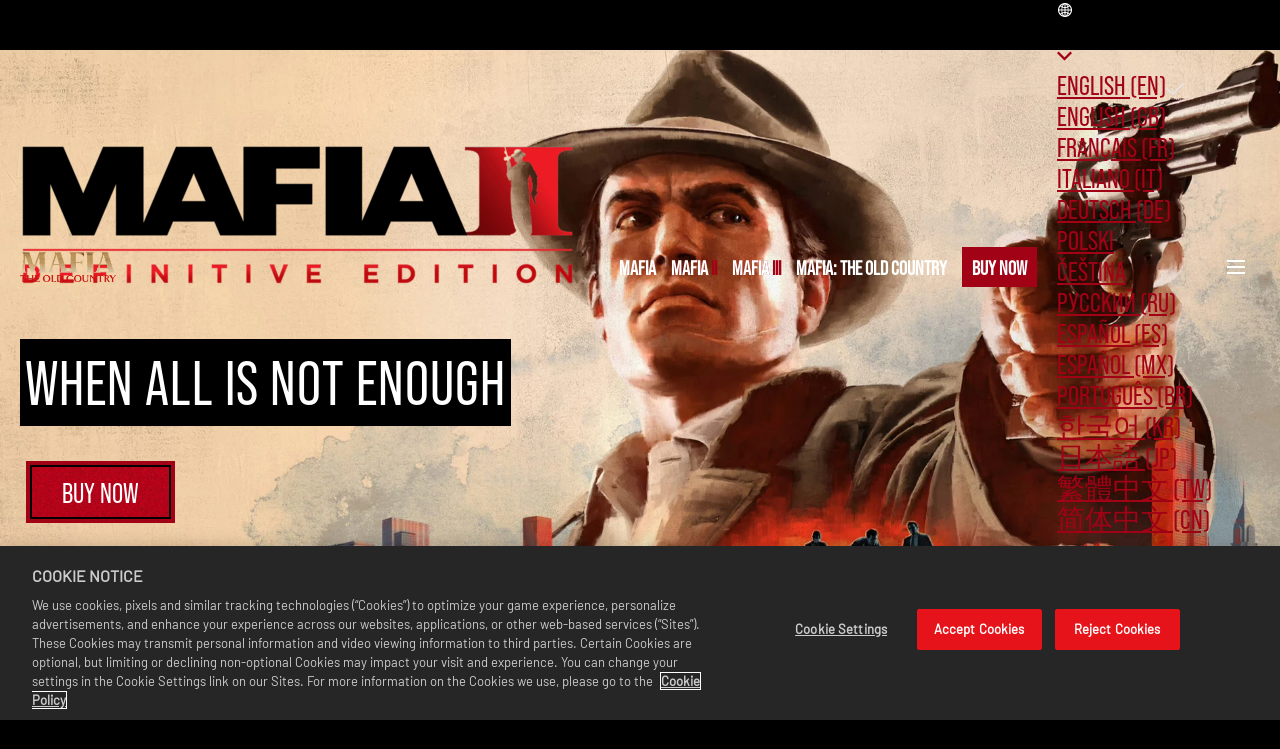

--- FILE ---
content_type: text/html
request_url: https://mafia.2k.com/mafia-2/
body_size: 21941
content:
<!DOCTYPE html><html lang="en" data-slug="/mafia-2/" data-logged-in="false"> <head><meta name="generator" content="Astro v4.16.18"><meta charset="UTF-8"><meta name="viewport" content="width=device-width, initial-scale=1.0"><meta name="description" content="Starring Vito Scaletta, Mafia II: Definitive Edition is the lovingly remastered version of the 2010 fan favorite."><meta name="theme-color" content="#000000"><meta name="thumb" content="https://assets.2k.com/1a6ngf98576c/4OYZFpsFAxy82n8jvhyj71/7320d0633ade800950989fb164272acd/Thumbnail_1200x630.jpg"><meta name="apple-mobile-web-app-title" content="Mafia II: Definitive Edition | Mafia Games"><meta name="robots" content="index"><meta name="twitter:title" property="twitter:title" content="Mafia II: Definitive Edition | Mafia Games"><meta name="twitter:description" content="Starring Vito Scaletta, Mafia II: Definitive Edition is the lovingly remastered version of the 2010 fan favorite."><meta name="twitter:card" content="summary_large_image"><meta name="twitter:image" content="https://assets.2k.com/1a6ngf98576c/4OYZFpsFAxy82n8jvhyj71/7320d0633ade800950989fb164272acd/Thumbnail_1200x630.jpg"><meta name="og:title" property="og:title" content="Mafia II: Definitive Edition | Mafia Games"><meta name="og:url" property="og:url" content="https://mafia.2k.com/mafia-2/"><meta name="og:type" property="og:type" content="website"><meta name="og:description" property="og:description" content="Starring Vito Scaletta, Mafia II: Definitive Edition is the lovingly remastered version of the 2010 fan favorite."><meta name="og:image" property="og:image" content="https://assets.2k.com/1a6ngf98576c/4OYZFpsFAxy82n8jvhyj71/7320d0633ade800950989fb164272acd/Thumbnail_1200x630.jpg"><link rel="icon" media="(prefers-color-scheme: light)" href="//assets.2k.com/1a6ngf98576c/5DV8QiRMgY7Baf8uYEkc3S/3bfd5292082442608beacb0c120d9bd2/favicon.ico"><link rel="icon" media="(prefers-color-scheme: dark)" href="//assets.2k.com/1a6ngf98576c/5DV8QiRMgY7Baf8uYEkc3S/3bfd5292082442608beacb0c120d9bd2/favicon.ico"><link rel="preconnect" href="https://geolocation.onetrust.com"><link rel="preconnect" href="https://cdn.cookielaw.org"><link rel="preconnect" href="https://fonts.gstatic.com"><link rel="preconnect" href="https://assets.2k.com"><link rel="canonical" href="https://mafia.2k.com/mafia-2/"><title>Mafia II: Definitive Edition | Mafia Games</title><script src="https://cdn.cookielaw.org/scripttemplates/otSDKStub.js" charset="UTF-8" defer data-domain-script="586b9be1-24f0-4b69-ae3d-8b874deb9f00"></script><script>(function(){const googleTagManagerContainerId = "GTM-MSM8J24";

      (function (e, t, a, n) {
        (e[n] = e[n] || []),
          e[n].push({ "gtm.start": new Date().getTime(), event: "gtm.js" });
        (n = t.getElementsByTagName(a)[0]), (a = t.createElement(a));
        (a.async = !0),
          (a.src = "https://www.googletagmanager.com/gtm.js?id=" + googleTagManagerContainerId),
          n.parentNode.insertBefore(a, n);
      })(window, document, "script", "dataLayer");
    })();</script><script>(function(){const browserContext = {"cookies":{},"dynamicInjectData":{"newsTiles":{}},"env":"master","slug":"/mafia-2/","base":"","dictionary":{"3pR8xUpkV7o7Eq0n9zEIo1":"LEARN MORE","541jhvMSSmTFuWR3m89Uon":"LOAD MORE","F1brsC3nlpMwbZUxYfUP6":"Est. Read Time","6aNIfoZr85llXFBoWhN727":"WATCH TRAILER","1XBsbmmxF1RPCprz4S9fxc":"READ MORE","3rA3z3SZrgE9xrDFAmwcFq":"READ THE REPORT","5yJwhsQFF6HcjRMNTc4cGh":"PRE-ORDER","1YYTxKrX7c9p65pvK7c3l1":"Days","1966u10k9RSIH416NMSGed":"Hours","6yhFwx1l8PcmgFuFH6tiEK":"minutes","2XeZvMs6fIms4Ve9ZYbLKJ":"seconds","3Fs1c35kdFkspdKuDi3qlw":"MORE NEWS","7aXG3w22pQsfBWHOthejdL":"LOCKER CODES:","167y2GZzRmQQxsAnnetPdR":"LOGIN TO TWITCH","5NDl7Unx0RvhZ5E2ApBJ0x":"NO REWARDS CLAIMED. WATCH ANY NBA 2K TWITCH DROPS ENABLED LIVESTREAM FOR THE SPECIFIED TIME, AND CLAIM YOUR DROP IN YOUR TWITCH INVENTORY https://www.twitch.tv/drops/inventory WITHIN 24 HOURS OF FULFILLING THE REQUIREMENT BEFORE LOGGING IN HERE.","6dS5jtOIE0WOsGSllNJ5l2":"ERROR: PLEASE TRY AGAIN LATER. FOR FURTHER ASSISTANCE, PLEASE CONTACT 2K SUPPORT - https://support.2k.com","672H3LDVFO4W0ns9diiyfq":"ERROR: UNABLE TO COMPLETE TWITCH AUTHENTICATION.","74pKI4B5oNMBYDH0dDzzWR":"NO ACTIVE DROPS CAMPAIGNS - Placeholder TBC","1bj0KRdMd6Mo09YDgd1awm":"NBA 2K24 Season 8 Drop | XXXCODEXXX | Expires: DATE (December 31, 2025)","4KmGbefQt73MsvYsUw8tkE":"SHARE","0PrXaq4yEiJ0zhjJMeqMf":"Select Your Region","5vH6UHFUgiY90vfaTgmNRU":"SCROLL TO TOP","46vrqhEr1dsKroxxMloxpD":"ALL","784rwQBxiUfd07W7vwFpNL":"Filter by","4A58ZP1Y0QRAPivkmrO7TZ":"Partner","4BcSAbiV2TUNynYSFp8Hfo":"Privacy Policy","5vuwlgCcpNBat012i7sB5r":"User Choice","3QhvZZrHLiPC19MoFQoq1l":"2K Ad Partners"},"title":"mafia-franchise","locale":"en-US","isLive":true,"isPreview":false,"leg":"green","eventHandlers":["portal-flow"],"requestId":"d0f873c68878-d9b27d4ff547-cc3f2cf56d6d","titleConfig":{"publicSubscribedNewsletters":"2k,mafia","subDomain":"mafia","clientId":"ee12ae19f9014e48901763e1aa5e706b"},"userSession":{"sessionId":1768846252831}};

      window.appContext = {
        ...browserContext,
        queryParams: Object.fromEntries(
          (location.search || "?")
            .slice(1)
            .split("&")
            .map((param) => param.split("="))
        ),
      };
    })();</script><link rel="stylesheet" href="/assets/_slug_.DzXq_Kpv.css">
<link rel="stylesheet" href="/assets/_slug_.BP81muQ9.css">



























<style>.bc-pixelated-section .bc-featured-content-section{min-height:0;min-height:initial}.bc-collapsible-tiles-section{position:relative}.bc-collapsible-tiles-section__grid{position:relative;display:-webkit-box;display:-ms-flexbox;display:flex;-webkit-box-orient:vertical;-webkit-box-direction:normal;-ms-flex-direction:column;flex-direction:column;z-index:3;background-color:#ffffff80}@media (min-width: 768px){.bc-collapsible-tiles-section__grid{min-height:800px;-webkit-box-orient:horizontal;-webkit-box-direction:normal;-ms-flex-direction:row;flex-direction:row}}.bc-collapsible-tiles-section__grid-item{width:100%;-webkit-transition:width .5s ease,background-color .5s ease;transition:width .5s ease,background-color .5s ease;display:-webkit-box;display:-ms-flexbox;display:flex;-ms-flex-wrap:wrap;flex-wrap:wrap;-webkit-box-orient:vertical;-webkit-box-direction:normal;-ms-flex-direction:column;flex-direction:column;-webkit-box-pack:center;-ms-flex-pack:center;justify-content:center;-webkit-box-align:center;-ms-flex-align:center;align-items:center;border-right:1px solid #333;background-image:var(--grid-background-image);background-size:cover;background-position:center;cursor:pointer;min-height:256px;-webkit-box-shadow:inset 0 0 0 100vw rgba(0,0,0,.5);box-shadow:inset 0 0 0 100vw #00000080;-webkit-box-sizing:border-box;box-sizing:border-box}@media (min-width: 768px){.bc-collapsible-tiles-section__grid-item{-webkit-box-shadow:none;box-shadow:none;background:transparent}}.bc-collapsible-tiles-section__grid-item *{-webkit-transition:opacity .5s;transition:opacity .5s}.bc-collapsible-tiles-section__grid-item:last-child{border-right:0}.bc-collapsible-tiles-section__grid-item .bc-copy-block__heading{font-size:1.5rem;color:var(--color__tertiary--default);margin-bottom:0}@media (min-width: 768px){.bc-collapsible-tiles-section__grid-item .bc-copy-block__heading{margin-bottom:var(--bc__spacing--m)}}.bc-collapsible-tiles-section__grid-item .bc-copy-block__body{display:none;color:#fff;text-align:center}.bc-collapsible-tiles-section__grid-item.selectedTile{background-image:none;background-image:initial;background:#333;padding:1rem}.bc-collapsible-tiles-section__grid-item.selectedTile .bc-copy-block__heading{font-size:2rem}.bc-collapsible-tiles-section__grid-item.selectedTile .bc-copy-block__body{display:block}@media (min-width: 768px){.bc-collapsible-tiles-section__grid-item.selectedTile{width:200%;background-color:#000000b3}}.bc-collapsible-tiles-section__canvas-bg{background-color:transparent;position:absolute;inset:0;height:100%;width:100%}@media (min-width: 768px){.bc-collapsible-tiles-section__canvas-bg{display:block}}.bc-collapsible-tiles-section__canvas-bg-1{z-index:2}.bc-collapsible-tiles-section__canvas-bg-2{z-index:1}.hideText .bc-collapsible-tiles-section__grid-item *{opacity:0}
</style>


<script type="module" src="/assets/hoisted.i8x-LOGg.js"></script>
<script>
  window.sentryOnLoad = function () {
    Sentry.init({
      tracesSampleRate: 0.05,
    });
  };
</script>
<script src='https://js.sentry-cdn.com/d19bcc9ec0e94332b238b332bcb77124.min.js' crossorigin="anonymous"></script>
  <link rel="stylesheet" href="/assets/mafia-franchise-vue-entry.CkNuaB5V.css"></head> <body> <main class="mafia-franchise"> <style>astro-island,astro-slot,astro-static-slot{display:contents}</style><script>(()=>{var l=(o,t)=>{let i=async()=>{await(await o())()},e=typeof t.value=="object"?t.value:void 0,s={timeout:e==null?void 0:e.timeout};"requestIdleCallback"in window?window.requestIdleCallback(i,s):setTimeout(i,s.timeout||200)};(self.Astro||(self.Astro={})).idle=l;window.dispatchEvent(new Event("astro:idle"));})();;(()=>{var A=Object.defineProperty;var g=(i,o,a)=>o in i?A(i,o,{enumerable:!0,configurable:!0,writable:!0,value:a}):i[o]=a;var d=(i,o,a)=>g(i,typeof o!="symbol"?o+"":o,a);{let i={0:t=>m(t),1:t=>a(t),2:t=>new RegExp(t),3:t=>new Date(t),4:t=>new Map(a(t)),5:t=>new Set(a(t)),6:t=>BigInt(t),7:t=>new URL(t),8:t=>new Uint8Array(t),9:t=>new Uint16Array(t),10:t=>new Uint32Array(t),11:t=>1/0*t},o=t=>{let[l,e]=t;return l in i?i[l](e):void 0},a=t=>t.map(o),m=t=>typeof t!="object"||t===null?t:Object.fromEntries(Object.entries(t).map(([l,e])=>[l,o(e)]));class y extends HTMLElement{constructor(){super(...arguments);d(this,"Component");d(this,"hydrator");d(this,"hydrate",async()=>{var b;if(!this.hydrator||!this.isConnected)return;let e=(b=this.parentElement)==null?void 0:b.closest("astro-island[ssr]");if(e){e.addEventListener("astro:hydrate",this.hydrate,{once:!0});return}let c=this.querySelectorAll("astro-slot"),n={},h=this.querySelectorAll("template[data-astro-template]");for(let r of h){let s=r.closest(this.tagName);s!=null&&s.isSameNode(this)&&(n[r.getAttribute("data-astro-template")||"default"]=r.innerHTML,r.remove())}for(let r of c){let s=r.closest(this.tagName);s!=null&&s.isSameNode(this)&&(n[r.getAttribute("name")||"default"]=r.innerHTML)}let p;try{p=this.hasAttribute("props")?m(JSON.parse(this.getAttribute("props"))):{}}catch(r){let s=this.getAttribute("component-url")||"<unknown>",v=this.getAttribute("component-export");throw v&&(s+=` (export ${v})`),console.error(`[hydrate] Error parsing props for component ${s}`,this.getAttribute("props"),r),r}let u;await this.hydrator(this)(this.Component,p,n,{client:this.getAttribute("client")}),this.removeAttribute("ssr"),this.dispatchEvent(new CustomEvent("astro:hydrate"))});d(this,"unmount",()=>{this.isConnected||this.dispatchEvent(new CustomEvent("astro:unmount"))})}disconnectedCallback(){document.removeEventListener("astro:after-swap",this.unmount),document.addEventListener("astro:after-swap",this.unmount,{once:!0})}connectedCallback(){if(!this.hasAttribute("await-children")||document.readyState==="interactive"||document.readyState==="complete")this.childrenConnectedCallback();else{let e=()=>{document.removeEventListener("DOMContentLoaded",e),c.disconnect(),this.childrenConnectedCallback()},c=new MutationObserver(()=>{var n;((n=this.lastChild)==null?void 0:n.nodeType)===Node.COMMENT_NODE&&this.lastChild.nodeValue==="astro:end"&&(this.lastChild.remove(),e())});c.observe(this,{childList:!0}),document.addEventListener("DOMContentLoaded",e)}}async childrenConnectedCallback(){let e=this.getAttribute("before-hydration-url");e&&await import(e),this.start()}async start(){let e=JSON.parse(this.getAttribute("opts")),c=this.getAttribute("client");if(Astro[c]===void 0){window.addEventListener(`astro:${c}`,()=>this.start(),{once:!0});return}try{await Astro[c](async()=>{let n=this.getAttribute("renderer-url"),[h,{default:p}]=await Promise.all([import(this.getAttribute("component-url")),n?import(n):()=>()=>{}]),u=this.getAttribute("component-export")||"default";if(!u.includes("."))this.Component=h[u];else{this.Component=h;for(let f of u.split("."))this.Component=this.Component[f]}return this.hydrator=p,this.hydrate},e,this)}catch(n){console.error(`[astro-island] Error hydrating ${this.getAttribute("component-url")}`,n)}}attributeChangedCallback(){this.hydrate()}}d(y,"observedAttributes",["props"]),customElements.get("astro-island")||customElements.define("astro-island",y)}})();</script><script>(()=>{var e=async t=>{await(await t())()};(self.Astro||(self.Astro={})).load=e;window.dispatchEvent(new Event("astro:load"));})();</script><astro-island uid="Z1Dc03g" component-url="/assets/beacon.CgwD1vYF.js" component-export="BcNav" renderer-url="/assets/client.B2fIhMAW.js" props="{&quot;class&quot;:[0,&quot;mafia-franchise__nav&quot;],&quot;id&quot;:[0,&quot;5dMcHCqDnzj6rqcWBRCko1&quot;],&quot;deepNavStyle&quot;:[0,&quot;drawer&quot;],&quot;isFixed&quot;:[0,false],&quot;collapseType&quot;:[0,&quot;page&quot;],&quot;showLocaleSelector&quot;:[0,true],&quot;localeSelectorPosition&quot;:[0],&quot;deepNavItems&quot;:[1,[[0,{&quot;links&quot;:[1,[[0,{&quot;id&quot;:[0,&quot;BiZWVapOTRln7sYwijam4&quot;],&quot;title&quot;:[0,&quot;News&quot;],&quot;class&quot;:[0,&quot;&quot;],&quot;href&quot;:[0,&quot;/news/&quot;],&quot;type&quot;:[0,&quot;link&quot;],&quot;target&quot;:[0,&quot;_self&quot;],&quot;linkStyle&quot;:[0,&quot;primary&quot;],&quot;description&quot;:[0],&quot;content&quot;:[0,&quot;NEWS&quot;],&quot;externalLink&quot;:[0],&quot;buyIntent&quot;:[0],&quot;telemetryTrigger&quot;:[0],&quot;isDisabled&quot;:[0]}],[0,{&quot;id&quot;:[0,&quot;3Qe78mOWjc3Jp8TXF8Fe2M&quot;],&quot;title&quot;:[0,&quot;2K Account Benefits&quot;],&quot;class&quot;:[0,&quot;&quot;],&quot;href&quot;:[0,&quot;https://mafia.2k.com/2k-account-rewards/&quot;],&quot;type&quot;:[0,&quot;link&quot;],&quot;target&quot;:[0,&quot;_self&quot;],&quot;linkStyle&quot;:[0,&quot;primary&quot;],&quot;description&quot;:[0],&quot;content&quot;:[0,&quot;2K ACCOUNT BENEFITS&quot;],&quot;externalLink&quot;:[0],&quot;buyIntent&quot;:[0],&quot;telemetryTrigger&quot;:[0],&quot;isDisabled&quot;:[0]}],[0,{&quot;id&quot;:[0,&quot;7ot4HswaStuZUqYbZrgLg1&quot;],&quot;title&quot;:[0,&quot;FAQs&quot;],&quot;class&quot;:[0,&quot;&quot;],&quot;href&quot;:[0,&quot;/the-old-country/faq/&quot;],&quot;type&quot;:[0,&quot;link&quot;],&quot;target&quot;:[0,&quot;_self&quot;],&quot;linkStyle&quot;:[0,&quot;primary&quot;],&quot;description&quot;:[0],&quot;content&quot;:[0,&quot;FAQ&quot;],&quot;externalLink&quot;:[0],&quot;buyIntent&quot;:[0],&quot;telemetryTrigger&quot;:[0],&quot;isDisabled&quot;:[0]}]]],&quot;id&quot;:[0,&quot;5hMaQn4y4CsNwQWkGCU9kX&quot;],&quot;title&quot;:[0,&quot;&quot;],&quot;slug&quot;:[0,&quot;mafia-franchise-or-nav-or-link-list&quot;],&quot;layoutDirectionMobile&quot;:[0,&quot;column&quot;]}]]],&quot;secondaryNavItems&quot;:[1,[[0,{&quot;links&quot;:[1,[[0,{&quot;id&quot;:[0,&quot;1AoYMQ9opRsCg2yLYPbAlL&quot;],&quot;title&quot;:[0,&quot;Buy Now&quot;],&quot;class&quot;:[0,&quot;&quot;],&quot;href&quot;:[0,&quot;https://mafia.2k.com/the-old-country/buy/&quot;],&quot;type&quot;:[0,&quot;button&quot;],&quot;target&quot;:[0,&quot;_self&quot;],&quot;linkStyle&quot;:[0,&quot;primary&quot;],&quot;description&quot;:[0],&quot;content&quot;:[0,&quot;BUY NOW&quot;],&quot;externalLink&quot;:[0],&quot;buyIntent&quot;:[0],&quot;telemetryTrigger&quot;:[0],&quot;isDisabled&quot;:[0]}]]],&quot;id&quot;:[0,&quot;6jHQSHyzudv7nEDgFuMxcW&quot;],&quot;title&quot;:[0,&quot;&quot;],&quot;slug&quot;:[0,&quot;mafia-franchise-or-nav-or-retail-link&quot;],&quot;layoutDirectionMobile&quot;:[0,&quot;column&quot;]}]]],&quot;primaryNavItems&quot;:[1,[[0,{&quot;links&quot;:[1,[[0,{&quot;id&quot;:[0,&quot;2NlSSTHQxvt0gSvX3hXfVj&quot;],&quot;title&quot;:[0,&quot;Mafia&quot;],&quot;class&quot;:[0,&quot;&quot;],&quot;href&quot;:[0,&quot;/mafia/&quot;],&quot;type&quot;:[0,&quot;link&quot;],&quot;target&quot;:[0,&quot;_self&quot;],&quot;linkStyle&quot;:[0,&quot;primary&quot;],&quot;description&quot;:[0],&quot;content&quot;:[0,&quot;MAFIA&quot;],&quot;externalLink&quot;:[0],&quot;buyIntent&quot;:[0],&quot;telemetryTrigger&quot;:[0],&quot;isDisabled&quot;:[0]}],[0,{&quot;id&quot;:[0,&quot;2BPbp5F2hV2AMDUrNZzQqN&quot;],&quot;title&quot;:[0,&quot;Mafia II&quot;],&quot;class&quot;:[0,&quot;&quot;],&quot;href&quot;:[0,&quot;/mafia-2/&quot;],&quot;type&quot;:[0,&quot;link&quot;],&quot;target&quot;:[0,&quot;_self&quot;],&quot;linkStyle&quot;:[0,&quot;primary&quot;],&quot;description&quot;:[0],&quot;content&quot;:[0,&quot;MAFIA II&quot;],&quot;externalLink&quot;:[0],&quot;buyIntent&quot;:[0],&quot;telemetryTrigger&quot;:[0],&quot;isDisabled&quot;:[0]}],[0,{&quot;id&quot;:[0,&quot;6HXIZ1slCMV2YiAnCVhE0I&quot;],&quot;title&quot;:[0,&quot;Mafia III&quot;],&quot;class&quot;:[0,&quot;&quot;],&quot;href&quot;:[0,&quot;/mafia-3/&quot;],&quot;type&quot;:[0,&quot;link&quot;],&quot;target&quot;:[0,&quot;_self&quot;],&quot;linkStyle&quot;:[0,&quot;primary&quot;],&quot;description&quot;:[0],&quot;content&quot;:[0,&quot;MAFIA III&quot;],&quot;externalLink&quot;:[0],&quot;buyIntent&quot;:[0],&quot;telemetryTrigger&quot;:[0],&quot;isDisabled&quot;:[0]}],[0,{&quot;id&quot;:[0,&quot;5KHNmGD0i2eD02wqaSB6yq&quot;],&quot;title&quot;:[0,&quot;Mafia: The Old Country&quot;],&quot;class&quot;:[0,&quot;&quot;],&quot;href&quot;:[0,&quot;/the-old-country/&quot;],&quot;type&quot;:[0,&quot;link&quot;],&quot;target&quot;:[0,&quot;_self&quot;],&quot;linkStyle&quot;:[0,&quot;primary&quot;],&quot;description&quot;:[0],&quot;content&quot;:[0,&quot;MAFIA: THE OLD COUNTRY&quot;],&quot;externalLink&quot;:[0],&quot;buyIntent&quot;:[0],&quot;telemetryTrigger&quot;:[0],&quot;isDisabled&quot;:[0]}]]],&quot;id&quot;:[0,&quot;50CiLKCyA09dNNwlxKe3Or&quot;],&quot;title&quot;:[0,&quot;&quot;],&quot;slug&quot;:[0,&quot;mafia-franchise-or-nav-or-game-links&quot;],&quot;layoutDirectionMobile&quot;:[0,&quot;column&quot;]}]]],&quot;navTitleLink&quot;:[0,{&quot;id&quot;:[0,&quot;57vNzwE96DDWivDrk6o4pH&quot;],&quot;title&quot;:[0,&quot;Mafia &quot;],&quot;class&quot;:[0,&quot;&quot;],&quot;href&quot;:[0,&quot;/&quot;],&quot;type&quot;:[0,&quot;link&quot;],&quot;target&quot;:[0,&quot;_self&quot;],&quot;linkStyle&quot;:[0,&quot;primary&quot;],&quot;description&quot;:[0],&quot;content&quot;:[0,{&quot;imageDesktop&quot;:[0,{&quot;title&quot;:[0,&quot;Mafia: The Old Country&quot;],&quot;src&quot;:[0,&quot;//assets.2k.com/1a6ngf98576c/1QXxONAt6EHPSOcBjebgwu/964c43aa861c1307a7e5967fdbc15695/MTOC_NavLogo_Standard_180x56_x2.png&quot;],&quot;height&quot;:[0,113],&quot;width&quot;:[0,360]}]}],&quot;externalLink&quot;:[0],&quot;buyIntent&quot;:[0],&quot;telemetryTrigger&quot;:[0],&quot;isDisabled&quot;:[0]}],&quot;primaryNavItemsAlign&quot;:[0],&quot;banner&quot;:[0]}" ssr="" client="load" opts="{&quot;name&quot;:&quot;BcNav&quot;,&quot;value&quot;:true}" await-children=""><header class="bc-nav bc-nav--deep-nav-style-drawer bc-nav--deep-nav-style-drawer mafia-franchise__nav"><!----><div class="bc-nav__background"><div class="bc-nav__container"><div class="bc-nav__title"><!--[--><a class="bc-link bc-link--internal bc-link--image bc-link--primary bc-nav__title-link" href="/" target="_self" aria-label="Mafia " title="Mafia " tabindex="0" id="57vNzwE96DDWivDrk6o4pH"><!--[--><!--]--><!--[--><picture class="bc-image-set bc-image-set--no-caption bc-image-set__picture bc-link__image__picture"><source media="(min-width: 1024px)" srcset="//assets.2k.com/1a6ngf98576c/1QXxONAt6EHPSOcBjebgwu/964c43aa861c1307a7e5967fdbc15695/MTOC_NavLogo_Standard_180x56_x2.png" width="360" height="113"><!----><img loading="lazy" alt="Mafia: The Old Country" title="Mafia: The Old Country" class="bc-link__image bc-image-set__img bc-link__image__img bc-image-set__img--not-loaded" src="//assets.2k.com/1a6ngf98576c/1QXxONAt6EHPSOcBjebgwu/964c43aa861c1307a7e5967fdbc15695/MTOC_NavLogo_Standard_180x56_x2.png" height="113" width="360"></picture><!--]--><!--[--><!--]--><!----></a><!--]--></div><nav class="bc-nav__primary"><!--[--><!----><!--]--></nav><nav class="bc-nav__secondary"><!--[--><div class="bc-nav__secondary-nav-items"><!--[--><div class="bc-cascading-menu bc-nav__link-list bc-nav__right--mafia-franchise-or-nav-or-retail-link" id="6jHQSHyzudv7nEDgFuMxcW" slug="mafia-franchise-or-nav-or-retail-link" layoutdirectionmobile="column"><!--[--><!--[--><a class="bc-link bc-link--external bc-link--button bc-link--primary bc-link--button--primary bc-cascading-menu__link-item" href="https://mafia.2k.com/the-old-country/buy/" target="_self" aria-label="Buy Now" title="Buy Now" tabindex="0" id="1AoYMQ9opRsCg2yLYPbAlL"><!--[--><!--]--><!--[--><!--[-->BUY NOW<!--]--><!--]--><!--[--><!--]--><!----></a><!--]--><!--]--></div><!--]--></div><!--]--></nav><nav style="" class="bc-nav__locale-selector"><!--[--><!--[--><astro-slot name="after-deep-nav"><div> <div class="bc-locale-selector mafia-franchise__locale-selector bc-nav__locale-selector astro-wm6swu25"><div class="bc-locale-selector__current astro-wm6swu25"><div class="bc-locale-selector__current__icon astro-wm6swu25"><svg width="16" height="16" viewBox="0 0 16 16" fill="none" xmlns="http://www.w3.org/2000/svg" class="astro-wm6swu25"><path d="M13.35 12.5141C13.3531 12.5094 13.3578 12.5047 13.3609 12.5C14.3844 11.2828 15 9.71406 15 8C15 6.28594 14.3844 4.71719 13.3625 3.5C13.3594 3.49531 13.3547 3.49219 13.3516 3.4875C13.3344 3.46719 13.3188 3.44844 13.3016 3.42969C13.2953 3.42188 13.2891 3.41563 13.2828 3.40781L13.2188 3.33437L13.2172 3.33281C13.1938 3.30625 13.1688 3.27969 13.1453 3.25312L13.1438 3.25156C13.0938 3.19844 13.0438 3.14531 12.9922 3.09375L12.9109 3.0125C12.8875 2.98906 12.8641 2.96719 12.8406 2.94531C12.8328 2.9375 12.825 2.92969 12.8156 2.92188C12.8 2.90625 12.7844 2.89219 12.7688 2.87812C12.7641 2.87344 12.7578 2.86875 12.7531 2.8625C11.5063 1.70625 9.83594 1 8 1C6.16406 1 4.49375 1.70625 3.24531 2.8625C3.24062 2.86719 3.23438 2.87188 3.22969 2.87812C3.21406 2.89219 3.19844 2.90781 3.18281 2.92344C3.175 2.93125 3.16719 2.93906 3.15781 2.94688C3.13438 2.96875 3.11094 2.99219 3.0875 3.01406L3.00625 3.09531C2.95469 3.14688 2.90469 3.2 2.85469 3.25312L2.85313 3.25469C2.82813 3.28125 2.80469 3.30781 2.78125 3.33437L2.77969 3.33594C2.75781 3.35938 2.73594 3.38438 2.71563 3.40938C2.70938 3.41719 2.70313 3.42344 2.69688 3.43125C2.67969 3.45 2.66406 3.47031 2.64687 3.48906C2.64375 3.49375 2.63906 3.49688 2.63594 3.50156C1.61562 4.71719 1 6.28594 1 8C1 9.71406 1.61563 11.2828 2.6375 12.5C2.64063 12.5047 2.64531 12.5094 2.64844 12.5141L2.69688 12.5719C2.70313 12.5797 2.70938 12.5859 2.71563 12.5938L2.77969 12.6672L2.78125 12.6703C2.80469 12.6969 2.82813 12.7234 2.85313 12.7484L2.85469 12.75C2.90469 12.8031 2.95469 12.8562 3.00469 12.9078L3.00625 12.9094C3.03125 12.9344 3.05469 12.9594 3.07969 12.9828L3.08437 12.9875C3.13594 13.0391 3.18906 13.0891 3.24219 13.1375C4.49375 14.2938 6.16406 15 8 15C9.83594 15 11.5063 14.2938 12.7547 13.1375C12.8079 13.0887 12.86 13.0387 12.9109 12.9875L12.9156 12.9828C12.9406 12.9578 12.9656 12.9344 12.9891 12.9094L12.9906 12.9078C13.0422 12.8562 13.0922 12.8031 13.1406 12.75L13.1422 12.7484C13.1656 12.7219 13.1906 12.6969 13.2141 12.6703L13.2156 12.6672C13.2375 12.6438 13.2594 12.6188 13.2797 12.5938C13.2859 12.5859 13.2922 12.5797 13.2984 12.5719C13.3161 12.553 13.3333 12.5338 13.35 12.5141ZM13.4141 10.2859C13.1984 10.7953 12.9141 11.2672 12.5672 11.6953C12.1765 11.3577 11.7494 11.0647 11.2938 10.8219C11.475 10.0891 11.5875 9.28438 11.6172 8.4375H13.8594C13.8125 9.07656 13.6625 9.69688 13.4141 10.2859ZM13.8594 7.5625H11.6172C11.5875 6.71563 11.475 5.91094 11.2938 5.17812C11.7516 4.93438 12.1781 4.64063 12.5672 4.30469C13.3212 5.23277 13.7722 6.3699 13.8594 7.5625ZM10.2859 2.58594C10.9063 2.84844 11.4703 3.21094 11.9672 3.66719C11.6785 3.91296 11.3679 4.13159 11.0391 4.32031C10.7938 3.61719 10.4797 3.00625 10.1141 2.51719C10.1719 2.53906 10.2297 2.5625 10.2859 2.58594ZM8.87031 13.5328C8.72656 13.6453 8.58281 13.7313 8.4375 13.7891V10.8906C9.05749 10.9339 9.66717 11.0719 10.2453 11.3C10.1156 11.6844 9.96563 12.0391 9.79219 12.3594C9.52031 12.8656 9.20156 13.2703 8.87031 13.5328ZM9.79219 3.64062C9.96406 3.9625 10.1156 4.31719 10.2453 4.7C9.66717 4.92806 9.05749 5.06612 8.4375 5.10938V2.2125C8.58125 2.27031 8.72656 2.35469 8.87031 2.46875C9.20156 2.72969 9.52031 3.13438 9.79219 3.64062ZM8.4375 10.0141V8.4375H10.7422C10.7172 9.12813 10.6313 9.79844 10.4875 10.4344L10.4828 10.4531C9.82708 10.2045 9.13751 10.0564 8.4375 10.0141ZM8.4375 7.5625V5.98594C9.15313 5.94219 9.84063 5.79063 10.4828 5.54688L10.4875 5.56563C10.6313 6.20156 10.7172 6.87031 10.7422 7.5625H8.4375ZM7.5625 8.4375V10.0141C6.84688 10.0578 6.15938 10.2094 5.51719 10.4531L5.5125 10.4344C5.36875 9.79844 5.28281 9.12969 5.25781 8.4375H7.5625ZM5.25781 7.5625C5.28281 6.87188 5.36875 6.20156 5.5125 5.56563L5.51719 5.54688C6.15938 5.79063 6.84531 5.94219 7.5625 5.98594V7.5625H5.25781ZM7.5625 10.8906V13.7875C7.41875 13.7297 7.27344 13.6453 7.12969 13.5313C6.79844 13.2703 6.47813 12.8641 6.20625 12.3578C6.03438 12.0359 5.88281 11.6812 5.75313 11.2984C6.33438 11.0703 6.93906 10.9344 7.5625 10.8906ZM7.5625 5.10938C6.94251 5.06612 6.33283 4.92806 5.75469 4.7C5.88438 4.31562 6.03437 3.96094 6.20781 3.64062C6.47969 3.13438 6.79844 2.72812 7.13125 2.46719C7.275 2.35469 7.41875 2.26875 7.56406 2.21094V5.10938H7.5625ZM5.71406 2.58594C5.77188 2.5625 5.82813 2.53906 5.88594 2.51719C5.52031 3.00625 5.20625 3.61719 4.96094 4.32031C4.63281 4.13281 4.32188 3.91406 4.03281 3.66719C4.52969 3.21094 5.09375 2.84844 5.71406 2.58594ZM2.58594 5.71406C2.80156 5.20469 3.08594 4.73281 3.43281 4.30469C3.82188 4.64063 4.24844 4.93438 4.70625 5.17812C4.525 5.91094 4.4125 6.71563 4.38281 7.5625H2.14062C2.1875 6.92344 2.3375 6.30313 2.58594 5.71406ZM2.14062 8.4375H4.38281C4.4125 9.28438 4.525 10.0891 4.70625 10.8219C4.2506 11.0647 3.82347 11.3577 3.43281 11.6953C2.6788 10.7672 2.22776 9.6301 2.14062 8.4375ZM5.71406 13.4141C5.09375 13.1516 4.52969 12.7891 4.03281 12.3328C4.32188 12.0859 4.63281 11.8688 4.96094 11.6797C5.20625 12.3828 5.52031 12.9938 5.88594 13.4828C5.82813 13.4609 5.77031 13.4375 5.71406 13.4141ZM10.2859 13.4141C10.2281 13.4375 10.1719 13.4609 10.1141 13.4828C10.4797 12.9938 10.7938 12.3828 11.0391 11.6797C11.3672 11.8672 11.6781 12.0859 11.9672 12.3328C11.4731 12.7872 10.9043 13.1529 10.2859 13.4141Z" fill="white" class="astro-wm6swu25"></path></svg></div><div class="bc-locale-selector__current__code astro-wm6swu25">EN</div><div class="bc-locale-selector__current__toggle-icon astro-wm6swu25" data-testid="section-toggle-icon"><!-- @slot Slot for custom toggle icon. Fallbacks to > character if not provided --><svg width="15" height="15" viewBox="0 0 15 10" fill="none" xmlns="http://www.w3.org/2000/svg" class="astro-wm6swu25"><path class="bc-collapsible-section-icon astro-wm6swu25" fill-rule="evenodd" clip-rule="evenodd" d="M7.5 5.83989L1.66011 0L0 1.66011L7.47051 9.13062L7.5 9.10112L7.5295 9.13062L15 1.66011L13.3399 0L7.5 5.83989Z"></path></svg></div></div><div class="bc-locale-selector__dropdown-menu astro-wm6swu25"><div class="bc-locale-selector__dropdown-menu__link ENGLISH (EN) astro-wm6swu25"><astro-island uid="Z1w73ei" component-url="/assets/beacon.CgwD1vYF.js" component-export="BcLink" renderer-url="/assets/client.B2fIhMAW.js" props="{&quot;href&quot;:[0,&quot;/mafia-2/&quot;],&quot;content&quot;:[0,&quot;ENGLISH (EN)&quot;],&quot;title&quot;:[0,&quot;This page localized for en-US&quot;],&quot;externalLink&quot;:[0,true],&quot;class&quot;:[0,&quot;bc-locale-selector__dropdown-menu__link__code astro-wm6swu25&quot;],&quot;type&quot;:[0,&quot;link&quot;],&quot;key&quot;:[0,&quot;link.href&quot;]}" ssr="" client="idle" opts="{&quot;name&quot;:&quot;BcLink&quot;,&quot;value&quot;:true}" await-children=""><a class="bc-link bc-link--external bc-link--text bc-link--primary bc-locale-selector__dropdown-menu__link__code astro-wm6swu25" href="/mafia-2/" target="_self" aria-label="This page localized for en-US" title="This page localized for en-US" tabindex="0"><!--[--><!--]--><!--[--><!--[-->ENGLISH (EN)<!--]--><!--]--><!--[--><!--]--><!----></a><!--astro:end--></astro-island><svg width="18" height="12" viewBox="0 0 18 12" fill="none" xmlns="http://www.w3.org/2000/svg" class="astro-wm6swu25"><path fill-rule="evenodd" clip-rule="evenodd" d="M6.69027 9.84615L1.11504 4.46154L0 5.53846L5.57522 10.9231L6.69027 12L18 1.07692L16.885 0L6.69027 9.84615Z" fill="#E5E5E5" class="bc-locale-selector__dropdown-menu__link__current-indicator astro-wm6swu25"></path></svg></div><div class="bc-locale-selector__dropdown-menu__link ENGLISH (GB) astro-wm6swu25"><astro-island uid="Z138qXj" component-url="/assets/beacon.CgwD1vYF.js" component-export="BcLink" renderer-url="/assets/client.B2fIhMAW.js" props="{&quot;href&quot;:[0,&quot;/en-GB/mafia-2/&quot;],&quot;content&quot;:[0,&quot;ENGLISH (GB)&quot;],&quot;title&quot;:[0,&quot;This page localized for en-GB&quot;],&quot;externalLink&quot;:[0,true],&quot;class&quot;:[0,&quot;bc-locale-selector__dropdown-menu__link__code astro-wm6swu25&quot;],&quot;type&quot;:[0,&quot;link&quot;],&quot;key&quot;:[0,&quot;link.href&quot;]}" ssr="" client="idle" opts="{&quot;name&quot;:&quot;BcLink&quot;,&quot;value&quot;:true}" await-children=""><a class="bc-link bc-link--external bc-link--text bc-link--primary bc-locale-selector__dropdown-menu__link__code astro-wm6swu25" href="/en-GB/mafia-2/" target="_self" aria-label="This page localized for en-GB" title="This page localized for en-GB" tabindex="0"><!--[--><!--]--><!--[--><!--[-->ENGLISH (GB)<!--]--><!--]--><!--[--><!--]--><!----></a><!--astro:end--></astro-island></div><div class="bc-locale-selector__dropdown-menu__link FRANÇAIS (FR) astro-wm6swu25"><astro-island uid="1YkL3L" component-url="/assets/beacon.CgwD1vYF.js" component-export="BcLink" renderer-url="/assets/client.B2fIhMAW.js" props="{&quot;href&quot;:[0,&quot;/fr-FR/mafia-2/&quot;],&quot;content&quot;:[0,&quot;FRANÇAIS (FR)&quot;],&quot;title&quot;:[0,&quot;This page localized for fr-FR&quot;],&quot;externalLink&quot;:[0,true],&quot;class&quot;:[0,&quot;bc-locale-selector__dropdown-menu__link__code astro-wm6swu25&quot;],&quot;type&quot;:[0,&quot;link&quot;],&quot;key&quot;:[0,&quot;link.href&quot;]}" ssr="" client="idle" opts="{&quot;name&quot;:&quot;BcLink&quot;,&quot;value&quot;:true}" await-children=""><a class="bc-link bc-link--external bc-link--text bc-link--primary bc-locale-selector__dropdown-menu__link__code astro-wm6swu25" href="/fr-FR/mafia-2/" target="_self" aria-label="This page localized for fr-FR" title="This page localized for fr-FR" tabindex="0"><!--[--><!--]--><!--[--><!--[-->FRANÇAIS (FR)<!--]--><!--]--><!--[--><!--]--><!----></a><!--astro:end--></astro-island></div><div class="bc-locale-selector__dropdown-menu__link ITALIANO (IT) astro-wm6swu25"><astro-island uid="2nT2A0" component-url="/assets/beacon.CgwD1vYF.js" component-export="BcLink" renderer-url="/assets/client.B2fIhMAW.js" props="{&quot;href&quot;:[0,&quot;/it-IT/mafia-2/&quot;],&quot;content&quot;:[0,&quot;ITALIANO (IT)&quot;],&quot;title&quot;:[0,&quot;This page localized for it-IT&quot;],&quot;externalLink&quot;:[0,true],&quot;class&quot;:[0,&quot;bc-locale-selector__dropdown-menu__link__code astro-wm6swu25&quot;],&quot;type&quot;:[0,&quot;link&quot;],&quot;key&quot;:[0,&quot;link.href&quot;]}" ssr="" client="idle" opts="{&quot;name&quot;:&quot;BcLink&quot;,&quot;value&quot;:true}" await-children=""><a class="bc-link bc-link--external bc-link--text bc-link--primary bc-locale-selector__dropdown-menu__link__code astro-wm6swu25" href="/it-IT/mafia-2/" target="_self" aria-label="This page localized for it-IT" title="This page localized for it-IT" tabindex="0"><!--[--><!--]--><!--[--><!--[-->ITALIANO (IT)<!--]--><!--]--><!--[--><!--]--><!----></a><!--astro:end--></astro-island></div><div class="bc-locale-selector__dropdown-menu__link DEUTSCH (DE) astro-wm6swu25"><astro-island uid="ZFFfV0" component-url="/assets/beacon.CgwD1vYF.js" component-export="BcLink" renderer-url="/assets/client.B2fIhMAW.js" props="{&quot;href&quot;:[0,&quot;/de-DE/mafia-2/&quot;],&quot;content&quot;:[0,&quot;DEUTSCH (DE)&quot;],&quot;title&quot;:[0,&quot;This page localized for de-DE&quot;],&quot;externalLink&quot;:[0,true],&quot;class&quot;:[0,&quot;bc-locale-selector__dropdown-menu__link__code astro-wm6swu25&quot;],&quot;type&quot;:[0,&quot;link&quot;],&quot;key&quot;:[0,&quot;link.href&quot;]}" ssr="" client="idle" opts="{&quot;name&quot;:&quot;BcLink&quot;,&quot;value&quot;:true}" await-children=""><a class="bc-link bc-link--external bc-link--text bc-link--primary bc-locale-selector__dropdown-menu__link__code astro-wm6swu25" href="/de-DE/mafia-2/" target="_self" aria-label="This page localized for de-DE" title="This page localized for de-DE" tabindex="0"><!--[--><!--]--><!--[--><!--[-->DEUTSCH (DE)<!--]--><!--]--><!--[--><!--]--><!----></a><!--astro:end--></astro-island></div><div class="bc-locale-selector__dropdown-menu__link POLSKI astro-wm6swu25"><astro-island uid="2wThkc" component-url="/assets/beacon.CgwD1vYF.js" component-export="BcLink" renderer-url="/assets/client.B2fIhMAW.js" props="{&quot;href&quot;:[0,&quot;/pl-PL/mafia-2/&quot;],&quot;content&quot;:[0,&quot;POLSKI&quot;],&quot;title&quot;:[0,&quot;This page localized for pl-PL&quot;],&quot;externalLink&quot;:[0,true],&quot;class&quot;:[0,&quot;bc-locale-selector__dropdown-menu__link__code astro-wm6swu25&quot;],&quot;type&quot;:[0,&quot;link&quot;],&quot;key&quot;:[0,&quot;link.href&quot;]}" ssr="" client="idle" opts="{&quot;name&quot;:&quot;BcLink&quot;,&quot;value&quot;:true}" await-children=""><a class="bc-link bc-link--external bc-link--text bc-link--primary bc-locale-selector__dropdown-menu__link__code astro-wm6swu25" href="/pl-PL/mafia-2/" target="_self" aria-label="This page localized for pl-PL" title="This page localized for pl-PL" tabindex="0"><!--[--><!--]--><!--[--><!--[-->POLSKI<!--]--><!--]--><!--[--><!--]--><!----></a><!--astro:end--></astro-island></div><div class="bc-locale-selector__dropdown-menu__link ČEŠTINA astro-wm6swu25"><astro-island uid="1HFllw" component-url="/assets/beacon.CgwD1vYF.js" component-export="BcLink" renderer-url="/assets/client.B2fIhMAW.js" props="{&quot;href&quot;:[0,&quot;/cs-CZ/mafia-2/&quot;],&quot;content&quot;:[0,&quot;ČEŠTINA&quot;],&quot;title&quot;:[0,&quot;This page localized for cs-CZ&quot;],&quot;externalLink&quot;:[0,true],&quot;class&quot;:[0,&quot;bc-locale-selector__dropdown-menu__link__code astro-wm6swu25&quot;],&quot;type&quot;:[0,&quot;link&quot;],&quot;key&quot;:[0,&quot;link.href&quot;]}" ssr="" client="idle" opts="{&quot;name&quot;:&quot;BcLink&quot;,&quot;value&quot;:true}" await-children=""><a class="bc-link bc-link--external bc-link--text bc-link--primary bc-locale-selector__dropdown-menu__link__code astro-wm6swu25" href="/cs-CZ/mafia-2/" target="_self" aria-label="This page localized for cs-CZ" title="This page localized for cs-CZ" tabindex="0"><!--[--><!--]--><!--[--><!--[-->ČEŠTINA<!--]--><!--]--><!--[--><!--]--><!----></a><!--astro:end--></astro-island></div><div class="bc-locale-selector__dropdown-menu__link РУССКИЙ (RU) astro-wm6swu25"><astro-island uid="Xejik" component-url="/assets/beacon.CgwD1vYF.js" component-export="BcLink" renderer-url="/assets/client.B2fIhMAW.js" props="{&quot;href&quot;:[0,&quot;/ru-RU/mafia-2/&quot;],&quot;content&quot;:[0,&quot;РУССКИЙ (RU)&quot;],&quot;title&quot;:[0,&quot;This page localized for ru-RU&quot;],&quot;externalLink&quot;:[0,true],&quot;class&quot;:[0,&quot;bc-locale-selector__dropdown-menu__link__code astro-wm6swu25&quot;],&quot;type&quot;:[0,&quot;link&quot;],&quot;key&quot;:[0,&quot;link.href&quot;]}" ssr="" client="idle" opts="{&quot;name&quot;:&quot;BcLink&quot;,&quot;value&quot;:true}" await-children=""><a class="bc-link bc-link--external bc-link--text bc-link--primary bc-locale-selector__dropdown-menu__link__code astro-wm6swu25" href="/ru-RU/mafia-2/" target="_self" aria-label="This page localized for ru-RU" title="This page localized for ru-RU" tabindex="0"><!--[--><!--]--><!--[--><!--[-->РУССКИЙ (RU)<!--]--><!--]--><!--[--><!--]--><!----></a><!--astro:end--></astro-island></div><div class="bc-locale-selector__dropdown-menu__link ESPAÑOL (ES) astro-wm6swu25"><astro-island uid="Z1farq7" component-url="/assets/beacon.CgwD1vYF.js" component-export="BcLink" renderer-url="/assets/client.B2fIhMAW.js" props="{&quot;href&quot;:[0,&quot;/es-ES/mafia-2/&quot;],&quot;content&quot;:[0,&quot;ESPAÑOL (ES)&quot;],&quot;title&quot;:[0,&quot;This page localized for es-ES&quot;],&quot;externalLink&quot;:[0,true],&quot;class&quot;:[0,&quot;bc-locale-selector__dropdown-menu__link__code astro-wm6swu25&quot;],&quot;type&quot;:[0,&quot;link&quot;],&quot;key&quot;:[0,&quot;link.href&quot;]}" ssr="" client="idle" opts="{&quot;name&quot;:&quot;BcLink&quot;,&quot;value&quot;:true}" await-children=""><a class="bc-link bc-link--external bc-link--text bc-link--primary bc-locale-selector__dropdown-menu__link__code astro-wm6swu25" href="/es-ES/mafia-2/" target="_self" aria-label="This page localized for es-ES" title="This page localized for es-ES" tabindex="0"><!--[--><!--]--><!--[--><!--[-->ESPAÑOL (ES)<!--]--><!--]--><!--[--><!--]--><!----></a><!--astro:end--></astro-island></div><div class="bc-locale-selector__dropdown-menu__link ESPAÑOL (MX) astro-wm6swu25"><astro-island uid="fLaN8" component-url="/assets/beacon.CgwD1vYF.js" component-export="BcLink" renderer-url="/assets/client.B2fIhMAW.js" props="{&quot;href&quot;:[0,&quot;/es-MX/mafia-2/&quot;],&quot;content&quot;:[0,&quot;ESPAÑOL (MX)&quot;],&quot;title&quot;:[0,&quot;This page localized for es-MX&quot;],&quot;externalLink&quot;:[0,true],&quot;class&quot;:[0,&quot;bc-locale-selector__dropdown-menu__link__code astro-wm6swu25&quot;],&quot;type&quot;:[0,&quot;link&quot;],&quot;key&quot;:[0,&quot;link.href&quot;]}" ssr="" client="idle" opts="{&quot;name&quot;:&quot;BcLink&quot;,&quot;value&quot;:true}" await-children=""><a class="bc-link bc-link--external bc-link--text bc-link--primary bc-locale-selector__dropdown-menu__link__code astro-wm6swu25" href="/es-MX/mafia-2/" target="_self" aria-label="This page localized for es-MX" title="This page localized for es-MX" tabindex="0"><!--[--><!--]--><!--[--><!--[-->ESPAÑOL (MX)<!--]--><!--]--><!--[--><!--]--><!----></a><!--astro:end--></astro-island></div><div class="bc-locale-selector__dropdown-menu__link PORTUGUÊS (BR) astro-wm6swu25"><astro-island uid="ZA1gfK" component-url="/assets/beacon.CgwD1vYF.js" component-export="BcLink" renderer-url="/assets/client.B2fIhMAW.js" props="{&quot;href&quot;:[0,&quot;/pt-BR/mafia-2/&quot;],&quot;content&quot;:[0,&quot;PORTUGUÊS (BR)&quot;],&quot;title&quot;:[0,&quot;This page localized for pt-BR&quot;],&quot;externalLink&quot;:[0,true],&quot;class&quot;:[0,&quot;bc-locale-selector__dropdown-menu__link__code astro-wm6swu25&quot;],&quot;type&quot;:[0,&quot;link&quot;],&quot;key&quot;:[0,&quot;link.href&quot;]}" ssr="" client="idle" opts="{&quot;name&quot;:&quot;BcLink&quot;,&quot;value&quot;:true}" await-children=""><a class="bc-link bc-link--external bc-link--text bc-link--primary bc-locale-selector__dropdown-menu__link__code astro-wm6swu25" href="/pt-BR/mafia-2/" target="_self" aria-label="This page localized for pt-BR" title="This page localized for pt-BR" tabindex="0"><!--[--><!--]--><!--[--><!--[-->PORTUGUÊS (BR)<!--]--><!--]--><!--[--><!--]--><!----></a><!--astro:end--></astro-island></div><div class="bc-locale-selector__dropdown-menu__link 한국어 (KR) astro-wm6swu25"><astro-island uid="Z1mT0BW" component-url="/assets/beacon.CgwD1vYF.js" component-export="BcLink" renderer-url="/assets/client.B2fIhMAW.js" props="{&quot;href&quot;:[0,&quot;/ko-KR/mafia-2/&quot;],&quot;content&quot;:[0,&quot;한국어 (KR)&quot;],&quot;title&quot;:[0,&quot;This page localized for ko-KR&quot;],&quot;externalLink&quot;:[0,true],&quot;class&quot;:[0,&quot;bc-locale-selector__dropdown-menu__link__code astro-wm6swu25&quot;],&quot;type&quot;:[0,&quot;link&quot;],&quot;key&quot;:[0,&quot;link.href&quot;]}" ssr="" client="idle" opts="{&quot;name&quot;:&quot;BcLink&quot;,&quot;value&quot;:true}" await-children=""><a class="bc-link bc-link--external bc-link--text bc-link--primary bc-locale-selector__dropdown-menu__link__code astro-wm6swu25" href="/ko-KR/mafia-2/" target="_self" aria-label="This page localized for ko-KR" title="This page localized for ko-KR" tabindex="0"><!--[--><!--]--><!--[--><!--[-->한국어 (KR)<!--]--><!--]--><!--[--><!--]--><!----></a><!--astro:end--></astro-island></div><div class="bc-locale-selector__dropdown-menu__link 日本語 (JP) astro-wm6swu25"><astro-island uid="1Ckk5F" component-url="/assets/beacon.CgwD1vYF.js" component-export="BcLink" renderer-url="/assets/client.B2fIhMAW.js" props="{&quot;href&quot;:[0,&quot;/ja-JP/mafia-2/&quot;],&quot;content&quot;:[0,&quot;日本語 (JP)&quot;],&quot;title&quot;:[0,&quot;This page localized for ja-JP&quot;],&quot;externalLink&quot;:[0,true],&quot;class&quot;:[0,&quot;bc-locale-selector__dropdown-menu__link__code astro-wm6swu25&quot;],&quot;type&quot;:[0,&quot;link&quot;],&quot;key&quot;:[0,&quot;link.href&quot;]}" ssr="" client="idle" opts="{&quot;name&quot;:&quot;BcLink&quot;,&quot;value&quot;:true}" await-children=""><a class="bc-link bc-link--external bc-link--text bc-link--primary bc-locale-selector__dropdown-menu__link__code astro-wm6swu25" href="/ja-JP/mafia-2/" target="_self" aria-label="This page localized for ja-JP" title="This page localized for ja-JP" tabindex="0"><!--[--><!--]--><!--[--><!--[-->日本語 (JP)<!--]--><!--]--><!--[--><!--]--><!----></a><!--astro:end--></astro-island></div><div class="bc-locale-selector__dropdown-menu__link 繁體中文 (TW) astro-wm6swu25"><astro-island uid="ZUK94U" component-url="/assets/beacon.CgwD1vYF.js" component-export="BcLink" renderer-url="/assets/client.B2fIhMAW.js" props="{&quot;href&quot;:[0,&quot;/zh-TW/mafia-2/&quot;],&quot;content&quot;:[0,&quot;繁體中文 (TW)&quot;],&quot;title&quot;:[0,&quot;This page localized for zh-TW&quot;],&quot;externalLink&quot;:[0,true],&quot;class&quot;:[0,&quot;bc-locale-selector__dropdown-menu__link__code astro-wm6swu25&quot;],&quot;type&quot;:[0,&quot;link&quot;],&quot;key&quot;:[0,&quot;link.href&quot;]}" ssr="" client="idle" opts="{&quot;name&quot;:&quot;BcLink&quot;,&quot;value&quot;:true}" await-children=""><a class="bc-link bc-link--external bc-link--text bc-link--primary bc-locale-selector__dropdown-menu__link__code astro-wm6swu25" href="/zh-TW/mafia-2/" target="_self" aria-label="This page localized for zh-TW" title="This page localized for zh-TW" tabindex="0"><!--[--><!--]--><!--[--><!--[-->繁體中文 (TW)<!--]--><!--]--><!--[--><!--]--><!----></a><!--astro:end--></astro-island></div><div class="bc-locale-selector__dropdown-menu__link 简体中文 (CN) astro-wm6swu25"><astro-island uid="1xE9is" component-url="/assets/beacon.CgwD1vYF.js" component-export="BcLink" renderer-url="/assets/client.B2fIhMAW.js" props="{&quot;href&quot;:[0,&quot;/zh-CN/mafia-2/&quot;],&quot;content&quot;:[0,&quot;简体中文 (CN)&quot;],&quot;title&quot;:[0,&quot;This page localized for zh-CN&quot;],&quot;externalLink&quot;:[0,true],&quot;class&quot;:[0,&quot;bc-locale-selector__dropdown-menu__link__code astro-wm6swu25&quot;],&quot;type&quot;:[0,&quot;link&quot;],&quot;key&quot;:[0,&quot;link.href&quot;]}" ssr="" client="idle" opts="{&quot;name&quot;:&quot;BcLink&quot;,&quot;value&quot;:true}" await-children=""><a class="bc-link bc-link--external bc-link--text bc-link--primary bc-locale-selector__dropdown-menu__link__code astro-wm6swu25" href="/zh-CN/mafia-2/" target="_self" aria-label="This page localized for zh-CN" title="This page localized for zh-CN" tabindex="0"><!--[--><!--]--><!--[--><!--[-->简体中文 (CN)<!--]--><!--]--><!--[--><!--]--><!----></a><!--astro:end--></astro-island></div></div></div><script>
  document.addEventListener("DOMContentLoaded", () => {
    // flag to ensure the window listener is only added once
    let windowListenerAttached = false;

    const toggleDropdown = (e, current, menu, icon, wrapper) => {
      e.stopPropagation();
      current.classList.toggle("open");
      menu.classList.toggle("open");
      icon.classList.toggle("open");
      wrapper?.classList.toggle("open");
    };

    const closeDropdown = (current, menu, icon, wrapper) => {
      current?.classList.remove("open");
      menu?.classList.remove("open");
      icon?.classList.remove("open");
      wrapper?.classList.remove("open");
    };

    const currentSelector = ".bc-locale-selector__current";
    const menuSelector = ".bc-locale-selector__dropdown-menu";
    const iconSelector = ".bc-locale-selector__current__toggle-icon";
    const navBaseSelector = "nav.bc-nav__locale-selector";
    const mobileBaseSelector = ".bc-nav__deep-nav__locale-selector"
    const footerBaseSelector = ".bc-footer__locale-selector"

    const selectors = [
      { // Nav
        current: document.querySelector(`${navBaseSelector} ${currentSelector}`),
        menu: document.querySelector(`${navBaseSelector} ${menuSelector}`),
        icon: document.querySelector(`${navBaseSelector} ${iconSelector}`),
        wrapper: null,
      },
      { // Hamburger
        current: document.querySelector(`${mobileBaseSelector} ${currentSelector}`),
        menu: document.querySelector(`${mobileBaseSelector} ${menuSelector}`),
        icon: document.querySelector(`${mobileBaseSelector} ${iconSelector}`),
        wrapper: document.querySelector(`${mobileBaseSelector}`)
      },
      { // Footer
        current: document.querySelector(`${footerBaseSelector} ${currentSelector}`),
        menu: document.querySelector(`${footerBaseSelector} ${menuSelector}`),
        icon: document.querySelector(`${footerBaseSelector} ${iconSelector}`),
        wrapper: null,
      }
    ];

    const validSelectors = selectors.filter(({current, menu, icon}) => current && menu && icon);

    if (validSelectors.length > 0) {
      for (const { current, menu, icon, wrapper } of validSelectors) {
        // Check if the listener is already attached before adding it to avoid duplicate listeners
        if (!current.dataset.localeListenerAttached) {
          current.addEventListener("click", (e) => toggleDropdown(e, current, menu, icon, wrapper));
          current.dataset.localeListenerAttached = 'true';
        }
      }

      if (!windowListenerAttached) {
        window.addEventListener(
          "click",
          (event) => {
            const target = event.target;
            
            for (const { current, menu, icon, wrapper } of validSelectors) {
              if (!current?.contains(target) && !menu?.contains(target)) {
                closeDropdown(current, menu, icon, wrapper);
              }
            }
          },
          true
        );

        // Set the flag so not more than one listener is attached
        windowListenerAttached = true;
      }
    }
  });
</script> </div></astro-slot><!--]--><!--]--></nav><nav class="bc-nav__deep-nav" style="--bc-bav__nav-bottom:calc(var(--bc-nav_height, 60px) + var(--bc-banner_height, 0px));;"><input type="checkbox" class="bc-nav__deep-nav-checkbox" id="5dMcHCqDnzj6rqcWBRCko1" aria-hidden="true"><label class="bc-nav__deep-nav-label" for="5dMcHCqDnzj6rqcWBRCko1"><!--[--><button class="bc-nav__hamburger" aria-expanded="false" aria-controls="deep-nav-content" tabindex="0"><span class="bc-nav__hamburger-bar"></span><span class="bc-nav__hamburger-bar"></span><span class="bc-nav__hamburger-bar"></span><span class="bc-nav__hamburger-bar"></span></button><!--]--></label><label class="bc-nav__collapse" aria-hidden="true" for="5dMcHCqDnzj6rqcWBRCko1"></label><div id="deep-nav-content" class="bc-nav__deep-nav-content"><div class="bc-nav__deep-nav-content-inner"><!--[--><!--]--><!----><!--[--><div class="bc-cascading-menu bc-nav__deep-nav__link-list bc-nav__content bc-nav__content--mafia-franchise-or-nav-or-link-list" id="5hMaQn4y4CsNwQWkGCU9kX" slug="mafia-franchise-or-nav-or-link-list" layoutdirectionmobile="column"><!--[--><!--[--><a class="bc-link bc-link--internal bc-link--text bc-link--primary bc-cascading-menu__link-item" href="/news/" target="_self" aria-label="News" title="News" tabindex="0" id="BiZWVapOTRln7sYwijam4"><!--[--><!--]--><!--[--><!--[-->NEWS<!--]--><!--]--><!--[--><!--]--><!----></a><!--]--><!--[--><a class="bc-link bc-link--external bc-link--text bc-link--primary bc-cascading-menu__link-item" href="https://mafia.2k.com/2k-account-rewards/" target="_self" aria-label="2K Account Benefits" title="2K Account Benefits" tabindex="0" id="3Qe78mOWjc3Jp8TXF8Fe2M"><!--[--><!--]--><!--[--><!--[-->2K ACCOUNT BENEFITS<!--]--><!--]--><!--[--><!--]--><!----></a><!--]--><!--[--><a class="bc-link bc-link--internal bc-link--text bc-link--primary bc-cascading-menu__link-item" href="/the-old-country/faq/" target="_self" aria-label="FAQs" title="FAQs" tabindex="0" id="7ot4HswaStuZUqYbZrgLg1"><!--[--><!--]--><!--[--><!--[-->FAQ<!--]--><!--]--><!--[--><!--]--><!----></a><!--]--><!--]--></div><!--]--><div style="display:none;" class="bc-nav__deep-nav__locale-selector"><!--[--><!--[--><astro-slot name="after-deep-nav"><div> <div class="bc-locale-selector mafia-franchise__locale-selector bc-nav__locale-selector astro-wm6swu25"><div class="bc-locale-selector__current astro-wm6swu25"><div class="bc-locale-selector__current__icon astro-wm6swu25"><svg width="16" height="16" viewBox="0 0 16 16" fill="none" xmlns="http://www.w3.org/2000/svg" class="astro-wm6swu25"><path d="M13.35 12.5141C13.3531 12.5094 13.3578 12.5047 13.3609 12.5C14.3844 11.2828 15 9.71406 15 8C15 6.28594 14.3844 4.71719 13.3625 3.5C13.3594 3.49531 13.3547 3.49219 13.3516 3.4875C13.3344 3.46719 13.3188 3.44844 13.3016 3.42969C13.2953 3.42188 13.2891 3.41563 13.2828 3.40781L13.2188 3.33437L13.2172 3.33281C13.1938 3.30625 13.1688 3.27969 13.1453 3.25312L13.1438 3.25156C13.0938 3.19844 13.0438 3.14531 12.9922 3.09375L12.9109 3.0125C12.8875 2.98906 12.8641 2.96719 12.8406 2.94531C12.8328 2.9375 12.825 2.92969 12.8156 2.92188C12.8 2.90625 12.7844 2.89219 12.7688 2.87812C12.7641 2.87344 12.7578 2.86875 12.7531 2.8625C11.5063 1.70625 9.83594 1 8 1C6.16406 1 4.49375 1.70625 3.24531 2.8625C3.24062 2.86719 3.23438 2.87188 3.22969 2.87812C3.21406 2.89219 3.19844 2.90781 3.18281 2.92344C3.175 2.93125 3.16719 2.93906 3.15781 2.94688C3.13438 2.96875 3.11094 2.99219 3.0875 3.01406L3.00625 3.09531C2.95469 3.14688 2.90469 3.2 2.85469 3.25312L2.85313 3.25469C2.82813 3.28125 2.80469 3.30781 2.78125 3.33437L2.77969 3.33594C2.75781 3.35938 2.73594 3.38438 2.71563 3.40938C2.70938 3.41719 2.70313 3.42344 2.69688 3.43125C2.67969 3.45 2.66406 3.47031 2.64687 3.48906C2.64375 3.49375 2.63906 3.49688 2.63594 3.50156C1.61562 4.71719 1 6.28594 1 8C1 9.71406 1.61563 11.2828 2.6375 12.5C2.64063 12.5047 2.64531 12.5094 2.64844 12.5141L2.69688 12.5719C2.70313 12.5797 2.70938 12.5859 2.71563 12.5938L2.77969 12.6672L2.78125 12.6703C2.80469 12.6969 2.82813 12.7234 2.85313 12.7484L2.85469 12.75C2.90469 12.8031 2.95469 12.8562 3.00469 12.9078L3.00625 12.9094C3.03125 12.9344 3.05469 12.9594 3.07969 12.9828L3.08437 12.9875C3.13594 13.0391 3.18906 13.0891 3.24219 13.1375C4.49375 14.2938 6.16406 15 8 15C9.83594 15 11.5063 14.2938 12.7547 13.1375C12.8079 13.0887 12.86 13.0387 12.9109 12.9875L12.9156 12.9828C12.9406 12.9578 12.9656 12.9344 12.9891 12.9094L12.9906 12.9078C13.0422 12.8562 13.0922 12.8031 13.1406 12.75L13.1422 12.7484C13.1656 12.7219 13.1906 12.6969 13.2141 12.6703L13.2156 12.6672C13.2375 12.6438 13.2594 12.6188 13.2797 12.5938C13.2859 12.5859 13.2922 12.5797 13.2984 12.5719C13.3161 12.553 13.3333 12.5338 13.35 12.5141ZM13.4141 10.2859C13.1984 10.7953 12.9141 11.2672 12.5672 11.6953C12.1765 11.3577 11.7494 11.0647 11.2938 10.8219C11.475 10.0891 11.5875 9.28438 11.6172 8.4375H13.8594C13.8125 9.07656 13.6625 9.69688 13.4141 10.2859ZM13.8594 7.5625H11.6172C11.5875 6.71563 11.475 5.91094 11.2938 5.17812C11.7516 4.93438 12.1781 4.64063 12.5672 4.30469C13.3212 5.23277 13.7722 6.3699 13.8594 7.5625ZM10.2859 2.58594C10.9063 2.84844 11.4703 3.21094 11.9672 3.66719C11.6785 3.91296 11.3679 4.13159 11.0391 4.32031C10.7938 3.61719 10.4797 3.00625 10.1141 2.51719C10.1719 2.53906 10.2297 2.5625 10.2859 2.58594ZM8.87031 13.5328C8.72656 13.6453 8.58281 13.7313 8.4375 13.7891V10.8906C9.05749 10.9339 9.66717 11.0719 10.2453 11.3C10.1156 11.6844 9.96563 12.0391 9.79219 12.3594C9.52031 12.8656 9.20156 13.2703 8.87031 13.5328ZM9.79219 3.64062C9.96406 3.9625 10.1156 4.31719 10.2453 4.7C9.66717 4.92806 9.05749 5.06612 8.4375 5.10938V2.2125C8.58125 2.27031 8.72656 2.35469 8.87031 2.46875C9.20156 2.72969 9.52031 3.13438 9.79219 3.64062ZM8.4375 10.0141V8.4375H10.7422C10.7172 9.12813 10.6313 9.79844 10.4875 10.4344L10.4828 10.4531C9.82708 10.2045 9.13751 10.0564 8.4375 10.0141ZM8.4375 7.5625V5.98594C9.15313 5.94219 9.84063 5.79063 10.4828 5.54688L10.4875 5.56563C10.6313 6.20156 10.7172 6.87031 10.7422 7.5625H8.4375ZM7.5625 8.4375V10.0141C6.84688 10.0578 6.15938 10.2094 5.51719 10.4531L5.5125 10.4344C5.36875 9.79844 5.28281 9.12969 5.25781 8.4375H7.5625ZM5.25781 7.5625C5.28281 6.87188 5.36875 6.20156 5.5125 5.56563L5.51719 5.54688C6.15938 5.79063 6.84531 5.94219 7.5625 5.98594V7.5625H5.25781ZM7.5625 10.8906V13.7875C7.41875 13.7297 7.27344 13.6453 7.12969 13.5313C6.79844 13.2703 6.47813 12.8641 6.20625 12.3578C6.03438 12.0359 5.88281 11.6812 5.75313 11.2984C6.33438 11.0703 6.93906 10.9344 7.5625 10.8906ZM7.5625 5.10938C6.94251 5.06612 6.33283 4.92806 5.75469 4.7C5.88438 4.31562 6.03437 3.96094 6.20781 3.64062C6.47969 3.13438 6.79844 2.72812 7.13125 2.46719C7.275 2.35469 7.41875 2.26875 7.56406 2.21094V5.10938H7.5625ZM5.71406 2.58594C5.77188 2.5625 5.82813 2.53906 5.88594 2.51719C5.52031 3.00625 5.20625 3.61719 4.96094 4.32031C4.63281 4.13281 4.32188 3.91406 4.03281 3.66719C4.52969 3.21094 5.09375 2.84844 5.71406 2.58594ZM2.58594 5.71406C2.80156 5.20469 3.08594 4.73281 3.43281 4.30469C3.82188 4.64063 4.24844 4.93438 4.70625 5.17812C4.525 5.91094 4.4125 6.71563 4.38281 7.5625H2.14062C2.1875 6.92344 2.3375 6.30313 2.58594 5.71406ZM2.14062 8.4375H4.38281C4.4125 9.28438 4.525 10.0891 4.70625 10.8219C4.2506 11.0647 3.82347 11.3577 3.43281 11.6953C2.6788 10.7672 2.22776 9.6301 2.14062 8.4375ZM5.71406 13.4141C5.09375 13.1516 4.52969 12.7891 4.03281 12.3328C4.32188 12.0859 4.63281 11.8688 4.96094 11.6797C5.20625 12.3828 5.52031 12.9938 5.88594 13.4828C5.82813 13.4609 5.77031 13.4375 5.71406 13.4141ZM10.2859 13.4141C10.2281 13.4375 10.1719 13.4609 10.1141 13.4828C10.4797 12.9938 10.7938 12.3828 11.0391 11.6797C11.3672 11.8672 11.6781 12.0859 11.9672 12.3328C11.4731 12.7872 10.9043 13.1529 10.2859 13.4141Z" fill="white" class="astro-wm6swu25"></path></svg></div><div class="bc-locale-selector__current__code astro-wm6swu25">EN</div><div class="bc-locale-selector__current__toggle-icon astro-wm6swu25" data-testid="section-toggle-icon"><!-- @slot Slot for custom toggle icon. Fallbacks to > character if not provided --><svg width="15" height="15" viewBox="0 0 15 10" fill="none" xmlns="http://www.w3.org/2000/svg" class="astro-wm6swu25"><path class="bc-collapsible-section-icon astro-wm6swu25" fill-rule="evenodd" clip-rule="evenodd" d="M7.5 5.83989L1.66011 0L0 1.66011L7.47051 9.13062L7.5 9.10112L7.5295 9.13062L15 1.66011L13.3399 0L7.5 5.83989Z"></path></svg></div></div><div class="bc-locale-selector__dropdown-menu astro-wm6swu25"><div class="bc-locale-selector__dropdown-menu__link ENGLISH (EN) astro-wm6swu25"><astro-island uid="Z1w73ei" component-url="/assets/beacon.CgwD1vYF.js" component-export="BcLink" renderer-url="/assets/client.B2fIhMAW.js" props="{&quot;href&quot;:[0,&quot;/mafia-2/&quot;],&quot;content&quot;:[0,&quot;ENGLISH (EN)&quot;],&quot;title&quot;:[0,&quot;This page localized for en-US&quot;],&quot;externalLink&quot;:[0,true],&quot;class&quot;:[0,&quot;bc-locale-selector__dropdown-menu__link__code astro-wm6swu25&quot;],&quot;type&quot;:[0,&quot;link&quot;],&quot;key&quot;:[0,&quot;link.href&quot;]}" ssr="" client="idle" opts="{&quot;name&quot;:&quot;BcLink&quot;,&quot;value&quot;:true}" await-children=""><a class="bc-link bc-link--external bc-link--text bc-link--primary bc-locale-selector__dropdown-menu__link__code astro-wm6swu25" href="/mafia-2/" target="_self" aria-label="This page localized for en-US" title="This page localized for en-US" tabindex="0"><!--[--><!--]--><!--[--><!--[-->ENGLISH (EN)<!--]--><!--]--><!--[--><!--]--><!----></a><!--astro:end--></astro-island><svg width="18" height="12" viewBox="0 0 18 12" fill="none" xmlns="http://www.w3.org/2000/svg" class="astro-wm6swu25"><path fill-rule="evenodd" clip-rule="evenodd" d="M6.69027 9.84615L1.11504 4.46154L0 5.53846L5.57522 10.9231L6.69027 12L18 1.07692L16.885 0L6.69027 9.84615Z" fill="#E5E5E5" class="bc-locale-selector__dropdown-menu__link__current-indicator astro-wm6swu25"></path></svg></div><div class="bc-locale-selector__dropdown-menu__link ENGLISH (GB) astro-wm6swu25"><astro-island uid="Z138qXj" component-url="/assets/beacon.CgwD1vYF.js" component-export="BcLink" renderer-url="/assets/client.B2fIhMAW.js" props="{&quot;href&quot;:[0,&quot;/en-GB/mafia-2/&quot;],&quot;content&quot;:[0,&quot;ENGLISH (GB)&quot;],&quot;title&quot;:[0,&quot;This page localized for en-GB&quot;],&quot;externalLink&quot;:[0,true],&quot;class&quot;:[0,&quot;bc-locale-selector__dropdown-menu__link__code astro-wm6swu25&quot;],&quot;type&quot;:[0,&quot;link&quot;],&quot;key&quot;:[0,&quot;link.href&quot;]}" ssr="" client="idle" opts="{&quot;name&quot;:&quot;BcLink&quot;,&quot;value&quot;:true}" await-children=""><a class="bc-link bc-link--external bc-link--text bc-link--primary bc-locale-selector__dropdown-menu__link__code astro-wm6swu25" href="/en-GB/mafia-2/" target="_self" aria-label="This page localized for en-GB" title="This page localized for en-GB" tabindex="0"><!--[--><!--]--><!--[--><!--[-->ENGLISH (GB)<!--]--><!--]--><!--[--><!--]--><!----></a><!--astro:end--></astro-island></div><div class="bc-locale-selector__dropdown-menu__link FRANÇAIS (FR) astro-wm6swu25"><astro-island uid="1YkL3L" component-url="/assets/beacon.CgwD1vYF.js" component-export="BcLink" renderer-url="/assets/client.B2fIhMAW.js" props="{&quot;href&quot;:[0,&quot;/fr-FR/mafia-2/&quot;],&quot;content&quot;:[0,&quot;FRANÇAIS (FR)&quot;],&quot;title&quot;:[0,&quot;This page localized for fr-FR&quot;],&quot;externalLink&quot;:[0,true],&quot;class&quot;:[0,&quot;bc-locale-selector__dropdown-menu__link__code astro-wm6swu25&quot;],&quot;type&quot;:[0,&quot;link&quot;],&quot;key&quot;:[0,&quot;link.href&quot;]}" ssr="" client="idle" opts="{&quot;name&quot;:&quot;BcLink&quot;,&quot;value&quot;:true}" await-children=""><a class="bc-link bc-link--external bc-link--text bc-link--primary bc-locale-selector__dropdown-menu__link__code astro-wm6swu25" href="/fr-FR/mafia-2/" target="_self" aria-label="This page localized for fr-FR" title="This page localized for fr-FR" tabindex="0"><!--[--><!--]--><!--[--><!--[-->FRANÇAIS (FR)<!--]--><!--]--><!--[--><!--]--><!----></a><!--astro:end--></astro-island></div><div class="bc-locale-selector__dropdown-menu__link ITALIANO (IT) astro-wm6swu25"><astro-island uid="2nT2A0" component-url="/assets/beacon.CgwD1vYF.js" component-export="BcLink" renderer-url="/assets/client.B2fIhMAW.js" props="{&quot;href&quot;:[0,&quot;/it-IT/mafia-2/&quot;],&quot;content&quot;:[0,&quot;ITALIANO (IT)&quot;],&quot;title&quot;:[0,&quot;This page localized for it-IT&quot;],&quot;externalLink&quot;:[0,true],&quot;class&quot;:[0,&quot;bc-locale-selector__dropdown-menu__link__code astro-wm6swu25&quot;],&quot;type&quot;:[0,&quot;link&quot;],&quot;key&quot;:[0,&quot;link.href&quot;]}" ssr="" client="idle" opts="{&quot;name&quot;:&quot;BcLink&quot;,&quot;value&quot;:true}" await-children=""><a class="bc-link bc-link--external bc-link--text bc-link--primary bc-locale-selector__dropdown-menu__link__code astro-wm6swu25" href="/it-IT/mafia-2/" target="_self" aria-label="This page localized for it-IT" title="This page localized for it-IT" tabindex="0"><!--[--><!--]--><!--[--><!--[-->ITALIANO (IT)<!--]--><!--]--><!--[--><!--]--><!----></a><!--astro:end--></astro-island></div><div class="bc-locale-selector__dropdown-menu__link DEUTSCH (DE) astro-wm6swu25"><astro-island uid="ZFFfV0" component-url="/assets/beacon.CgwD1vYF.js" component-export="BcLink" renderer-url="/assets/client.B2fIhMAW.js" props="{&quot;href&quot;:[0,&quot;/de-DE/mafia-2/&quot;],&quot;content&quot;:[0,&quot;DEUTSCH (DE)&quot;],&quot;title&quot;:[0,&quot;This page localized for de-DE&quot;],&quot;externalLink&quot;:[0,true],&quot;class&quot;:[0,&quot;bc-locale-selector__dropdown-menu__link__code astro-wm6swu25&quot;],&quot;type&quot;:[0,&quot;link&quot;],&quot;key&quot;:[0,&quot;link.href&quot;]}" ssr="" client="idle" opts="{&quot;name&quot;:&quot;BcLink&quot;,&quot;value&quot;:true}" await-children=""><a class="bc-link bc-link--external bc-link--text bc-link--primary bc-locale-selector__dropdown-menu__link__code astro-wm6swu25" href="/de-DE/mafia-2/" target="_self" aria-label="This page localized for de-DE" title="This page localized for de-DE" tabindex="0"><!--[--><!--]--><!--[--><!--[-->DEUTSCH (DE)<!--]--><!--]--><!--[--><!--]--><!----></a><!--astro:end--></astro-island></div><div class="bc-locale-selector__dropdown-menu__link POLSKI astro-wm6swu25"><astro-island uid="2wThkc" component-url="/assets/beacon.CgwD1vYF.js" component-export="BcLink" renderer-url="/assets/client.B2fIhMAW.js" props="{&quot;href&quot;:[0,&quot;/pl-PL/mafia-2/&quot;],&quot;content&quot;:[0,&quot;POLSKI&quot;],&quot;title&quot;:[0,&quot;This page localized for pl-PL&quot;],&quot;externalLink&quot;:[0,true],&quot;class&quot;:[0,&quot;bc-locale-selector__dropdown-menu__link__code astro-wm6swu25&quot;],&quot;type&quot;:[0,&quot;link&quot;],&quot;key&quot;:[0,&quot;link.href&quot;]}" ssr="" client="idle" opts="{&quot;name&quot;:&quot;BcLink&quot;,&quot;value&quot;:true}" await-children=""><a class="bc-link bc-link--external bc-link--text bc-link--primary bc-locale-selector__dropdown-menu__link__code astro-wm6swu25" href="/pl-PL/mafia-2/" target="_self" aria-label="This page localized for pl-PL" title="This page localized for pl-PL" tabindex="0"><!--[--><!--]--><!--[--><!--[-->POLSKI<!--]--><!--]--><!--[--><!--]--><!----></a><!--astro:end--></astro-island></div><div class="bc-locale-selector__dropdown-menu__link ČEŠTINA astro-wm6swu25"><astro-island uid="1HFllw" component-url="/assets/beacon.CgwD1vYF.js" component-export="BcLink" renderer-url="/assets/client.B2fIhMAW.js" props="{&quot;href&quot;:[0,&quot;/cs-CZ/mafia-2/&quot;],&quot;content&quot;:[0,&quot;ČEŠTINA&quot;],&quot;title&quot;:[0,&quot;This page localized for cs-CZ&quot;],&quot;externalLink&quot;:[0,true],&quot;class&quot;:[0,&quot;bc-locale-selector__dropdown-menu__link__code astro-wm6swu25&quot;],&quot;type&quot;:[0,&quot;link&quot;],&quot;key&quot;:[0,&quot;link.href&quot;]}" ssr="" client="idle" opts="{&quot;name&quot;:&quot;BcLink&quot;,&quot;value&quot;:true}" await-children=""><a class="bc-link bc-link--external bc-link--text bc-link--primary bc-locale-selector__dropdown-menu__link__code astro-wm6swu25" href="/cs-CZ/mafia-2/" target="_self" aria-label="This page localized for cs-CZ" title="This page localized for cs-CZ" tabindex="0"><!--[--><!--]--><!--[--><!--[-->ČEŠTINA<!--]--><!--]--><!--[--><!--]--><!----></a><!--astro:end--></astro-island></div><div class="bc-locale-selector__dropdown-menu__link РУССКИЙ (RU) astro-wm6swu25"><astro-island uid="Xejik" component-url="/assets/beacon.CgwD1vYF.js" component-export="BcLink" renderer-url="/assets/client.B2fIhMAW.js" props="{&quot;href&quot;:[0,&quot;/ru-RU/mafia-2/&quot;],&quot;content&quot;:[0,&quot;РУССКИЙ (RU)&quot;],&quot;title&quot;:[0,&quot;This page localized for ru-RU&quot;],&quot;externalLink&quot;:[0,true],&quot;class&quot;:[0,&quot;bc-locale-selector__dropdown-menu__link__code astro-wm6swu25&quot;],&quot;type&quot;:[0,&quot;link&quot;],&quot;key&quot;:[0,&quot;link.href&quot;]}" ssr="" client="idle" opts="{&quot;name&quot;:&quot;BcLink&quot;,&quot;value&quot;:true}" await-children=""><a class="bc-link bc-link--external bc-link--text bc-link--primary bc-locale-selector__dropdown-menu__link__code astro-wm6swu25" href="/ru-RU/mafia-2/" target="_self" aria-label="This page localized for ru-RU" title="This page localized for ru-RU" tabindex="0"><!--[--><!--]--><!--[--><!--[-->РУССКИЙ (RU)<!--]--><!--]--><!--[--><!--]--><!----></a><!--astro:end--></astro-island></div><div class="bc-locale-selector__dropdown-menu__link ESPAÑOL (ES) astro-wm6swu25"><astro-island uid="Z1farq7" component-url="/assets/beacon.CgwD1vYF.js" component-export="BcLink" renderer-url="/assets/client.B2fIhMAW.js" props="{&quot;href&quot;:[0,&quot;/es-ES/mafia-2/&quot;],&quot;content&quot;:[0,&quot;ESPAÑOL (ES)&quot;],&quot;title&quot;:[0,&quot;This page localized for es-ES&quot;],&quot;externalLink&quot;:[0,true],&quot;class&quot;:[0,&quot;bc-locale-selector__dropdown-menu__link__code astro-wm6swu25&quot;],&quot;type&quot;:[0,&quot;link&quot;],&quot;key&quot;:[0,&quot;link.href&quot;]}" ssr="" client="idle" opts="{&quot;name&quot;:&quot;BcLink&quot;,&quot;value&quot;:true}" await-children=""><a class="bc-link bc-link--external bc-link--text bc-link--primary bc-locale-selector__dropdown-menu__link__code astro-wm6swu25" href="/es-ES/mafia-2/" target="_self" aria-label="This page localized for es-ES" title="This page localized for es-ES" tabindex="0"><!--[--><!--]--><!--[--><!--[-->ESPAÑOL (ES)<!--]--><!--]--><!--[--><!--]--><!----></a><!--astro:end--></astro-island></div><div class="bc-locale-selector__dropdown-menu__link ESPAÑOL (MX) astro-wm6swu25"><astro-island uid="fLaN8" component-url="/assets/beacon.CgwD1vYF.js" component-export="BcLink" renderer-url="/assets/client.B2fIhMAW.js" props="{&quot;href&quot;:[0,&quot;/es-MX/mafia-2/&quot;],&quot;content&quot;:[0,&quot;ESPAÑOL (MX)&quot;],&quot;title&quot;:[0,&quot;This page localized for es-MX&quot;],&quot;externalLink&quot;:[0,true],&quot;class&quot;:[0,&quot;bc-locale-selector__dropdown-menu__link__code astro-wm6swu25&quot;],&quot;type&quot;:[0,&quot;link&quot;],&quot;key&quot;:[0,&quot;link.href&quot;]}" ssr="" client="idle" opts="{&quot;name&quot;:&quot;BcLink&quot;,&quot;value&quot;:true}" await-children=""><a class="bc-link bc-link--external bc-link--text bc-link--primary bc-locale-selector__dropdown-menu__link__code astro-wm6swu25" href="/es-MX/mafia-2/" target="_self" aria-label="This page localized for es-MX" title="This page localized for es-MX" tabindex="0"><!--[--><!--]--><!--[--><!--[-->ESPAÑOL (MX)<!--]--><!--]--><!--[--><!--]--><!----></a><!--astro:end--></astro-island></div><div class="bc-locale-selector__dropdown-menu__link PORTUGUÊS (BR) astro-wm6swu25"><astro-island uid="ZA1gfK" component-url="/assets/beacon.CgwD1vYF.js" component-export="BcLink" renderer-url="/assets/client.B2fIhMAW.js" props="{&quot;href&quot;:[0,&quot;/pt-BR/mafia-2/&quot;],&quot;content&quot;:[0,&quot;PORTUGUÊS (BR)&quot;],&quot;title&quot;:[0,&quot;This page localized for pt-BR&quot;],&quot;externalLink&quot;:[0,true],&quot;class&quot;:[0,&quot;bc-locale-selector__dropdown-menu__link__code astro-wm6swu25&quot;],&quot;type&quot;:[0,&quot;link&quot;],&quot;key&quot;:[0,&quot;link.href&quot;]}" ssr="" client="idle" opts="{&quot;name&quot;:&quot;BcLink&quot;,&quot;value&quot;:true}" await-children=""><a class="bc-link bc-link--external bc-link--text bc-link--primary bc-locale-selector__dropdown-menu__link__code astro-wm6swu25" href="/pt-BR/mafia-2/" target="_self" aria-label="This page localized for pt-BR" title="This page localized for pt-BR" tabindex="0"><!--[--><!--]--><!--[--><!--[-->PORTUGUÊS (BR)<!--]--><!--]--><!--[--><!--]--><!----></a><!--astro:end--></astro-island></div><div class="bc-locale-selector__dropdown-menu__link 한국어 (KR) astro-wm6swu25"><astro-island uid="Z1mT0BW" component-url="/assets/beacon.CgwD1vYF.js" component-export="BcLink" renderer-url="/assets/client.B2fIhMAW.js" props="{&quot;href&quot;:[0,&quot;/ko-KR/mafia-2/&quot;],&quot;content&quot;:[0,&quot;한국어 (KR)&quot;],&quot;title&quot;:[0,&quot;This page localized for ko-KR&quot;],&quot;externalLink&quot;:[0,true],&quot;class&quot;:[0,&quot;bc-locale-selector__dropdown-menu__link__code astro-wm6swu25&quot;],&quot;type&quot;:[0,&quot;link&quot;],&quot;key&quot;:[0,&quot;link.href&quot;]}" ssr="" client="idle" opts="{&quot;name&quot;:&quot;BcLink&quot;,&quot;value&quot;:true}" await-children=""><a class="bc-link bc-link--external bc-link--text bc-link--primary bc-locale-selector__dropdown-menu__link__code astro-wm6swu25" href="/ko-KR/mafia-2/" target="_self" aria-label="This page localized for ko-KR" title="This page localized for ko-KR" tabindex="0"><!--[--><!--]--><!--[--><!--[-->한국어 (KR)<!--]--><!--]--><!--[--><!--]--><!----></a><!--astro:end--></astro-island></div><div class="bc-locale-selector__dropdown-menu__link 日本語 (JP) astro-wm6swu25"><astro-island uid="1Ckk5F" component-url="/assets/beacon.CgwD1vYF.js" component-export="BcLink" renderer-url="/assets/client.B2fIhMAW.js" props="{&quot;href&quot;:[0,&quot;/ja-JP/mafia-2/&quot;],&quot;content&quot;:[0,&quot;日本語 (JP)&quot;],&quot;title&quot;:[0,&quot;This page localized for ja-JP&quot;],&quot;externalLink&quot;:[0,true],&quot;class&quot;:[0,&quot;bc-locale-selector__dropdown-menu__link__code astro-wm6swu25&quot;],&quot;type&quot;:[0,&quot;link&quot;],&quot;key&quot;:[0,&quot;link.href&quot;]}" ssr="" client="idle" opts="{&quot;name&quot;:&quot;BcLink&quot;,&quot;value&quot;:true}" await-children=""><a class="bc-link bc-link--external bc-link--text bc-link--primary bc-locale-selector__dropdown-menu__link__code astro-wm6swu25" href="/ja-JP/mafia-2/" target="_self" aria-label="This page localized for ja-JP" title="This page localized for ja-JP" tabindex="0"><!--[--><!--]--><!--[--><!--[-->日本語 (JP)<!--]--><!--]--><!--[--><!--]--><!----></a><!--astro:end--></astro-island></div><div class="bc-locale-selector__dropdown-menu__link 繁體中文 (TW) astro-wm6swu25"><astro-island uid="ZUK94U" component-url="/assets/beacon.CgwD1vYF.js" component-export="BcLink" renderer-url="/assets/client.B2fIhMAW.js" props="{&quot;href&quot;:[0,&quot;/zh-TW/mafia-2/&quot;],&quot;content&quot;:[0,&quot;繁體中文 (TW)&quot;],&quot;title&quot;:[0,&quot;This page localized for zh-TW&quot;],&quot;externalLink&quot;:[0,true],&quot;class&quot;:[0,&quot;bc-locale-selector__dropdown-menu__link__code astro-wm6swu25&quot;],&quot;type&quot;:[0,&quot;link&quot;],&quot;key&quot;:[0,&quot;link.href&quot;]}" ssr="" client="idle" opts="{&quot;name&quot;:&quot;BcLink&quot;,&quot;value&quot;:true}" await-children=""><a class="bc-link bc-link--external bc-link--text bc-link--primary bc-locale-selector__dropdown-menu__link__code astro-wm6swu25" href="/zh-TW/mafia-2/" target="_self" aria-label="This page localized for zh-TW" title="This page localized for zh-TW" tabindex="0"><!--[--><!--]--><!--[--><!--[-->繁體中文 (TW)<!--]--><!--]--><!--[--><!--]--><!----></a><!--astro:end--></astro-island></div><div class="bc-locale-selector__dropdown-menu__link 简体中文 (CN) astro-wm6swu25"><astro-island uid="1xE9is" component-url="/assets/beacon.CgwD1vYF.js" component-export="BcLink" renderer-url="/assets/client.B2fIhMAW.js" props="{&quot;href&quot;:[0,&quot;/zh-CN/mafia-2/&quot;],&quot;content&quot;:[0,&quot;简体中文 (CN)&quot;],&quot;title&quot;:[0,&quot;This page localized for zh-CN&quot;],&quot;externalLink&quot;:[0,true],&quot;class&quot;:[0,&quot;bc-locale-selector__dropdown-menu__link__code astro-wm6swu25&quot;],&quot;type&quot;:[0,&quot;link&quot;],&quot;key&quot;:[0,&quot;link.href&quot;]}" ssr="" client="idle" opts="{&quot;name&quot;:&quot;BcLink&quot;,&quot;value&quot;:true}" await-children=""><a class="bc-link bc-link--external bc-link--text bc-link--primary bc-locale-selector__dropdown-menu__link__code astro-wm6swu25" href="/zh-CN/mafia-2/" target="_self" aria-label="This page localized for zh-CN" title="This page localized for zh-CN" tabindex="0"><!--[--><!--]--><!--[--><!--[-->简体中文 (CN)<!--]--><!--]--><!--[--><!--]--><!----></a><!--astro:end--></astro-island></div></div></div><script>
  document.addEventListener("DOMContentLoaded", () => {
    // flag to ensure the window listener is only added once
    let windowListenerAttached = false;

    const toggleDropdown = (e, current, menu, icon, wrapper) => {
      e.stopPropagation();
      current.classList.toggle("open");
      menu.classList.toggle("open");
      icon.classList.toggle("open");
      wrapper?.classList.toggle("open");
    };

    const closeDropdown = (current, menu, icon, wrapper) => {
      current?.classList.remove("open");
      menu?.classList.remove("open");
      icon?.classList.remove("open");
      wrapper?.classList.remove("open");
    };

    const currentSelector = ".bc-locale-selector__current";
    const menuSelector = ".bc-locale-selector__dropdown-menu";
    const iconSelector = ".bc-locale-selector__current__toggle-icon";
    const navBaseSelector = "nav.bc-nav__locale-selector";
    const mobileBaseSelector = ".bc-nav__deep-nav__locale-selector"
    const footerBaseSelector = ".bc-footer__locale-selector"

    const selectors = [
      { // Nav
        current: document.querySelector(`${navBaseSelector} ${currentSelector}`),
        menu: document.querySelector(`${navBaseSelector} ${menuSelector}`),
        icon: document.querySelector(`${navBaseSelector} ${iconSelector}`),
        wrapper: null,
      },
      { // Hamburger
        current: document.querySelector(`${mobileBaseSelector} ${currentSelector}`),
        menu: document.querySelector(`${mobileBaseSelector} ${menuSelector}`),
        icon: document.querySelector(`${mobileBaseSelector} ${iconSelector}`),
        wrapper: document.querySelector(`${mobileBaseSelector}`)
      },
      { // Footer
        current: document.querySelector(`${footerBaseSelector} ${currentSelector}`),
        menu: document.querySelector(`${footerBaseSelector} ${menuSelector}`),
        icon: document.querySelector(`${footerBaseSelector} ${iconSelector}`),
        wrapper: null,
      }
    ];

    const validSelectors = selectors.filter(({current, menu, icon}) => current && menu && icon);

    if (validSelectors.length > 0) {
      for (const { current, menu, icon, wrapper } of validSelectors) {
        // Check if the listener is already attached before adding it to avoid duplicate listeners
        if (!current.dataset.localeListenerAttached) {
          current.addEventListener("click", (e) => toggleDropdown(e, current, menu, icon, wrapper));
          current.dataset.localeListenerAttached = 'true';
        }
      }

      if (!windowListenerAttached) {
        window.addEventListener(
          "click",
          (event) => {
            const target = event.target;
            
            for (const { current, menu, icon, wrapper } of validSelectors) {
              if (!current?.contains(target) && !menu?.contains(target)) {
                closeDropdown(current, menu, icon, wrapper);
              }
            }
          },
          true
        );

        // Set the flag so not more than one listener is attached
        windowListenerAttached = true;
      }
    }
  });
</script> </div></astro-slot><!--]--><!--]--></div></div></div></nav></div><!----></div></header><!--astro:end--></astro-island>  <div class="bc-page"> <script>(()=>{var l=(s,i,o)=>{let r=async()=>{await(await s())()},t=typeof i.value=="object"?i.value:void 0,c={rootMargin:t==null?void 0:t.rootMargin},n=new IntersectionObserver(e=>{for(let a of e)if(a.isIntersecting){n.disconnect(),r();break}},c);for(let e of o.children)n.observe(e)};(self.Astro||(self.Astro={})).visible=l;window.dispatchEvent(new Event("astro:visible"));})();</script><astro-island uid="Z22C5rQ" component-url="/assets/beacon.CgwD1vYF.js" component-export="BcPageSection" renderer-url="/assets/client.B2fIhMAW.js" props="{&quot;class&quot;:[0,&quot;bc-page__section&quot;],&quot;section&quot;:[0,{&quot;slides&quot;:[1,[[0,{&quot;backgroundImageSet&quot;:[0,{&quot;imageMobile&quot;:[0,{&quot;title&quot;:[0,&quot;Mafia II&quot;],&quot;src&quot;:[0,&quot;//assets.2k.com/1a6ngf98576c/4vDm8shNJnuauyAaOSFjTa/7d70752d6a9688fe39eca2b3917e522c/Mafia_Migration_Mafia2_Mobile_Marquee.jpg&quot;],&quot;height&quot;:[0,1100],&quot;width&quot;:[0,1024]}],&quot;imageDesktop&quot;:[0,{&quot;title&quot;:[0,&quot;Mafia II &quot;],&quot;src&quot;:[0,&quot;//assets.2k.com/1a6ngf98576c/2MyfCSWKGLHlEXXcvWdbPo/3ef673dbd0296bed9ebe3be0481750eb/Mafia_Migration_Mafia3_Desktop_Marquee__1_.jpg&quot;],&quot;height&quot;:[0,810],&quot;width&quot;:[0,1920]}]}],&quot;backgroundVideoSet&quot;:[0,{}],&quot;contentHorizontalAlignDesktop&quot;:[0,&quot;left&quot;],&quot;contentHorizontalAlignMobile&quot;:[0,&quot;center&quot;],&quot;contentVerticalAlignDesktop&quot;:[0,&quot;bottom&quot;],&quot;contentVerticalAlignMobile&quot;:[0,&quot;bottom&quot;],&quot;contentMaxWidth&quot;:[0,&quot;wide&quot;],&quot;customContentMaxWidth&quot;:[0],&quot;contentWidthDesktop&quot;:[0],&quot;contentWidthMobile&quot;:[0,&quot;full&quot;],&quot;textAlignDesktop&quot;:[0,&quot;left&quot;],&quot;textAlignMobile&quot;:[0,&quot;center&quot;],&quot;headerAlignDesktop&quot;:[0,&quot;left&quot;],&quot;headerAlignMobile&quot;:[0,&quot;center&quot;],&quot;linkAlignDesktop&quot;:[0,&quot;left&quot;],&quot;linkAlignMobile&quot;:[0,&quot;center&quot;],&quot;secondaryLinksAlignDesktop&quot;:[0],&quot;secondaryLinksAlignMobile&quot;:[0],&quot;heading&quot;:[0,&quot;WHEN ALL IS NOT ENOUGH&quot;],&quot;subheading&quot;:[0],&quot;subheadingAlignDesktop&quot;:[0],&quot;subheadingAlignMobile&quot;:[0],&quot;body&quot;:[0,null],&quot;links&quot;:[1,[[0,{&quot;id&quot;:[0,&quot;24zM04a0ibCvNwOWLWUQNM&quot;],&quot;title&quot;:[0,&quot;Buy Now &quot;],&quot;class&quot;:[0,&quot;&quot;],&quot;href&quot;:[0,&quot;https://store.2k.com/game/buy-mafia-2-definitive-edition&quot;],&quot;type&quot;:[0,&quot;button&quot;],&quot;target&quot;:[0,&quot;_blank&quot;],&quot;linkStyle&quot;:[0,&quot;secondary&quot;],&quot;description&quot;:[0],&quot;content&quot;:[0,&quot;BUY NOW&quot;],&quot;externalLink&quot;:[0],&quot;buyIntent&quot;:[0],&quot;telemetryTrigger&quot;:[0],&quot;isDisabled&quot;:[0]}]]],&quot;secondaryLinks&quot;:[1,[]],&quot;primaryImageSet&quot;:[0,{&quot;imageMobile&quot;:[0,{&quot;title&quot;:[0,&quot;MAFIA II DEFINITIVE EDITION&quot;],&quot;src&quot;:[0,&quot;//assets.2k.com/1a6ngf98576c/2W6v8oEQdgDN7KotZDMRHj/591800c71377a436f6e1532d0178a658/Mafia_Migration_Mafia2_Game_Logos_Mobile_245x100__1_.png&quot;],&quot;height&quot;:[0,100],&quot;width&quot;:[0,245]}],&quot;imageDesktop&quot;:[0,{&quot;title&quot;:[0,&quot;MAFIA II DEFINITIVE EDITION&quot;],&quot;src&quot;:[0,&quot;//assets.2k.com/1a6ngf98576c/1YHYf1BCRKz0T7oS1b1vpH/925f7a6ce5433acc7b2afd90458610d9/logo_m2_L_2__2_.png&quot;],&quot;height&quot;:[0,190],&quot;width&quot;:[0,555]}]}],&quot;ratingImageSet&quot;:[0,{}],&quot;imageConstraintDesktop&quot;:[0,&quot;wide&quot;],&quot;imageConstraintMobile&quot;:[0,&quot;wide&quot;],&quot;contentWrapper&quot;:[0]}]]],&quot;height&quot;:[0,&quot;short&quot;],&quot;carouselOptions&quot;:[0,{&quot;delay&quot;:[0,0],&quot;interval&quot;:[0,0]}],&quot;enableSlidesFadeEffect&quot;:[0,false],&quot;slidesFadeEffectInterval&quot;:[0,1000],&quot;showPagination&quot;:[0],&quot;showNavigation&quot;:[0],&quot;showPaginationArrows&quot;:[0],&quot;styleVariant&quot;:[0,{&quot;id&quot;:[0,&quot;marquee-heading-black-background&quot;],&quot;backgroundImage&quot;:[0]}],&quot;divider&quot;:[0],&quot;backgroundImage&quot;:[0],&quot;componentName&quot;:[0,&quot;bc-marquee&quot;]}],&quot;contentTransform&quot;:[0]}" ssr="" client="visible" opts="{&quot;name&quot;:&quot;BcPageSection&quot;,&quot;value&quot;:true}" await-children=""><div class="bc-page-section" data-bc-style-variant="page-section-marquee-heading-black-background" style=""><div class="bc-marquee" role="banner" style="--bc-marquee_min-height:75vh;" data-bc-style-variant="marquee-heading-black-background" componentname="bc-marquee"><div style="--bc-carousel_num-slides:1;--bc-carousel_num-slides-visible--mobile:1;--bc-carousel_num-slides-per-page--mobile:1;--bc-carousel_peek-amount--mobile:0;--bc-carousel_num-peek-slides--mobile:0;--bc-carousel_current-page-index:0;--bc-carousel_previous-page-index:0;--bc-carousel__slides_justify-items:stretch;" class="bc-carousel bc-carousel--transition-style-slide bc-marquee__carousel" delay="0" interval="0"><div class="bc-carousel__viewport-mask"><div class="bc-carousel__viewport"><div class="bc-carousel__slides"><!--[--><!--[--><div watermarkcomponent="bc-image-set" class="bc-marquee-slide bc-marquee-slide--content-max-width-wide bc-marquee-slide--content-width-mobile-full bc-marquee-slide--content-width-desktop-none bc-marquee__slide" style="--bc-marquee-slide_text-align--desktop:left;--bc-marquee-slide_text-align--mobile:center;--bc-marquee-slide__heading_text-align--desktop:left;--bc-marquee-slide__heading_text-align--mobile:center;--bc-marquee-slide__subheading_text-align--desktop:center;--bc-marquee-slide__subheading_text-align--mobile:center;--bc-marquee-slide__content_text-align--desktop:flex-start;--bc-marquee-slide__content_text-align--mobile:center;--bc-marquee-slide__content-wrapper_align-items--desktop:flex-end;--bc-marquee-slide__content-wrapper_align-items--mobile:flex-end;--bc-marquee-slide__content-wrapper_justify-content--desktop:flex-start;--bc-marquee-slide__content-wrapper_justify-content--mobile:center;--bc-marquee-slide__image_max-width--desktop:1220px;--bc-marquee-slide__image_max-width--mobile:1220px;--bc-marquee-slide_background-image--mobile:url(//assets.2k.com/1a6ngf98576c/4vDm8shNJnuauyAaOSFjTa/7d70752d6a9688fe39eca2b3917e522c/Mafia_Migration_Mafia2_Mobile_Marquee.jpg);--bc-marquee-slide_background-image--desktop:url(//assets.2k.com/1a6ngf98576c/2MyfCSWKGLHlEXXcvWdbPo/3ef673dbd0296bed9ebe3be0481750eb/Mafia_Migration_Mafia3_Desktop_Marquee__1_.jpg);--bc-marquee-slide__link_text-align--desktop:left;--bc-marquee-slide__link_text-align--mobile:center;--bc-marquee-slide__secondary-links_text-align--desktop:center;--bc-marquee-slide__secondary-links_text-align--mobile:center;"><div name="content-wrapper" class="bc-marquee-slide__content-wrapper"><div class="bc-marquee-slide__content"><picture class="bc-image-set bc-image-set--no-caption bc-image-set__picture bc-marquee-slide__image__picture"><source media="(min-width: 1024px)" srcset="//assets.2k.com/1a6ngf98576c/1YHYf1BCRKz0T7oS1b1vpH/925f7a6ce5433acc7b2afd90458610d9/logo_m2_L_2__2_.png" width="555" height="190"><!----><img loading="lazy" alt="MAFIA II DEFINITIVE EDITION" title="MAFIA II DEFINITIVE EDITION" class="bc-marquee-slide__image bc-image-set__img bc-marquee-slide__image__img bc-image-set__img--not-loaded" src="//assets.2k.com/1a6ngf98576c/2W6v8oEQdgDN7KotZDMRHj/591800c71377a436f6e1532d0178a658/Mafia_Migration_Mafia2_Game_Logos_Mobile_245x100__1_.png" height="100" width="245"></picture><h1 class="bc-marquee-slide__heading">WHEN ALL IS NOT ENOUGH</h1><!----><!----><!----><div class="bc-marquee-slide__links"><!--[--><a class="bc-link bc-link--external bc-link--button bc-link--secondary bc-link--button--secondary bc-marquee-slide__link bc-marquee-slide__link--link" href="https://store.2k.com/game/buy-mafia-2-definitive-edition" target="_blank" rel="noreferrer noopener" aria-label="Buy Now " title="Buy Now " tabindex="0" id="24zM04a0ibCvNwOWLWUQNM" is="bc-link"><!--[--><!--]--><!--[--><!--[-->BUY NOW<!--]--><!--]--><!--[--><!--]--><!----></a><!--]--></div><!----></div></div></div><!--]--><!--]--></div></div></div><!----><!----></div></div></div><!--astro:end--></astro-island><astro-island uid="eEek5" component-url="/assets/beacon.CgwD1vYF.js" component-export="BcPageSection" renderer-url="/assets/client.B2fIhMAW.js" props="{&quot;class&quot;:[0,&quot;bc-page__section&quot;],&quot;section&quot;:[0,{&quot;slides&quot;:[1,[[0,{&quot;backgroundImageSet&quot;:[0,{&quot;imageMobile&quot;:[0,{&quot;title&quot;:[0,&quot;Empire Bay&quot;],&quot;src&quot;:[0,&quot;//assets.2k.com/1a6ngf98576c/7pBA8ntK5mRVuZ5cNKLcpR/8a6972093501625186dbf92c6ee48e0e/EMPIRE_BAY_-_New_Image.jpg&quot;],&quot;height&quot;:[0,400],&quot;width&quot;:[0,1440]}],&quot;imageDesktop&quot;:[0,{&quot;title&quot;:[0,&quot;Empire Bay&quot;],&quot;src&quot;:[0,&quot;//assets.2k.com/1a6ngf98576c/7pBA8ntK5mRVuZ5cNKLcpR/8a6972093501625186dbf92c6ee48e0e/EMPIRE_BAY_-_New_Image.jpg&quot;],&quot;height&quot;:[0,400],&quot;width&quot;:[0,1440]}]}],&quot;backgroundVideoSet&quot;:[0,{}],&quot;contentHorizontalAlignDesktop&quot;:[0,&quot;left&quot;],&quot;contentHorizontalAlignMobile&quot;:[0,&quot;center&quot;],&quot;contentVerticalAlignDesktop&quot;:[0],&quot;contentVerticalAlignMobile&quot;:[0],&quot;contentMaxWidth&quot;:[0,&quot;narrow&quot;],&quot;customContentMaxWidth&quot;:[0],&quot;contentWidthDesktop&quot;:[0,&quot;none&quot;],&quot;contentWidthMobile&quot;:[0,&quot;none&quot;],&quot;textAlignDesktop&quot;:[0,&quot;left&quot;],&quot;textAlignMobile&quot;:[0,&quot;center&quot;],&quot;headerAlignDesktop&quot;:[0,&quot;left&quot;],&quot;headerAlignMobile&quot;:[0,&quot;center&quot;],&quot;linkAlignDesktop&quot;:[0,&quot;left&quot;],&quot;linkAlignMobile&quot;:[0,&quot;center&quot;],&quot;secondaryLinksAlignDesktop&quot;:[0],&quot;secondaryLinksAlignMobile&quot;:[0],&quot;heading&quot;:[0,&quot;EMPIRE BAY, 1943&quot;],&quot;subheading&quot;:[0],&quot;subheadingAlignDesktop&quot;:[0],&quot;subheadingAlignMobile&quot;:[0],&quot;body&quot;:[0,&quot;&lt;p&gt;This thriving East Coast metropolis is home to some of the nation’s tallest skyscrapers and largest corporations. It’s also home to a number of criminal organizations, including three powerful Mafia families that are all trying to take over the city’s smuggling, extortion, and drug rackets. &lt;/p&gt;&quot;],&quot;links&quot;:[1,[]],&quot;secondaryLinks&quot;:[1,[]],&quot;primaryImageSet&quot;:[0,{}],&quot;ratingImageSet&quot;:[0,{}],&quot;imageConstraintDesktop&quot;:[0,&quot;narrow&quot;],&quot;imageConstraintMobile&quot;:[0,&quot;narrow&quot;],&quot;contentWrapper&quot;:[0]}]]],&quot;height&quot;:[0,&quot;fit-to-content&quot;],&quot;carouselOptions&quot;:[0,{&quot;delay&quot;:[0,0],&quot;interval&quot;:[0,0]}],&quot;enableSlidesFadeEffect&quot;:[0,false],&quot;slidesFadeEffectInterval&quot;:[0,1000],&quot;showPagination&quot;:[0],&quot;showNavigation&quot;:[0],&quot;showPaginationArrows&quot;:[0],&quot;styleVariant&quot;:[0,{&quot;id&quot;:[0,&quot;black-stone-heading-left&quot;],&quot;backgroundImage&quot;:[0]}],&quot;divider&quot;:[0],&quot;backgroundImage&quot;:[0],&quot;componentName&quot;:[0,&quot;bc-marquee&quot;]}],&quot;contentTransform&quot;:[0]}" ssr="" client="visible" opts="{&quot;name&quot;:&quot;BcPageSection&quot;,&quot;value&quot;:true}" await-children=""><div class="bc-page-section" data-bc-style-variant="page-section-black-stone-heading-left" style=""><div class="bc-marquee" role="banner" style="--bc-marquee_min-height:;" data-bc-style-variant="black-stone-heading-left" componentname="bc-marquee"><div style="--bc-carousel_num-slides:1;--bc-carousel_num-slides-visible--mobile:1;--bc-carousel_num-slides-per-page--mobile:1;--bc-carousel_peek-amount--mobile:0;--bc-carousel_num-peek-slides--mobile:0;--bc-carousel_current-page-index:0;--bc-carousel_previous-page-index:0;--bc-carousel__slides_justify-items:stretch;" class="bc-carousel bc-carousel--transition-style-slide bc-marquee__carousel" delay="0" interval="0"><div class="bc-carousel__viewport-mask"><div class="bc-carousel__viewport"><div class="bc-carousel__slides"><!--[--><!--[--><div watermarkcomponent="bc-image-set" class="bc-marquee-slide bc-marquee-slide--content-max-width-narrow bc-marquee-slide--content-width-mobile-none bc-marquee-slide--content-width-desktop-none bc-marquee__slide" style="--bc-marquee-slide_text-align--desktop:left;--bc-marquee-slide_text-align--mobile:center;--bc-marquee-slide__heading_text-align--desktop:left;--bc-marquee-slide__heading_text-align--mobile:center;--bc-marquee-slide__subheading_text-align--desktop:center;--bc-marquee-slide__subheading_text-align--mobile:center;--bc-marquee-slide__content_text-align--desktop:flex-start;--bc-marquee-slide__content_text-align--mobile:center;--bc-marquee-slide__content-wrapper_justify-content--desktop:flex-start;--bc-marquee-slide__content-wrapper_justify-content--mobile:center;--bc-marquee-slide__image_max-width--desktop:220px;--bc-marquee-slide__image_max-width--mobile:220px;--bc-marquee-slide_background-image--mobile:url(//assets.2k.com/1a6ngf98576c/7pBA8ntK5mRVuZ5cNKLcpR/8a6972093501625186dbf92c6ee48e0e/EMPIRE_BAY_-_New_Image.jpg);--bc-marquee-slide_background-image--desktop:url(//assets.2k.com/1a6ngf98576c/7pBA8ntK5mRVuZ5cNKLcpR/8a6972093501625186dbf92c6ee48e0e/EMPIRE_BAY_-_New_Image.jpg);--bc-marquee-slide__link_text-align--desktop:left;--bc-marquee-slide__link_text-align--mobile:center;--bc-marquee-slide__secondary-links_text-align--desktop:center;--bc-marquee-slide__secondary-links_text-align--mobile:center;"><div name="content-wrapper" class="bc-marquee-slide__content-wrapper"><div class="bc-marquee-slide__content"><!----><h1 class="bc-marquee-slide__heading">EMPIRE BAY, 1943</h1><!----><div class="bc-marquee-slide__body"><p>This thriving East Coast metropolis is home to some of the nation’s tallest skyscrapers and largest corporations. It’s also home to a number of criminal organizations, including three powerful Mafia families that are all trying to take over the city’s smuggling, extortion, and drug rackets. </p></div><!----><!----><!----></div></div></div><!--]--><!--]--></div></div></div><!----><!----></div></div></div><!--astro:end--></astro-island><astro-island uid="IA9Qg" component-url="/assets/beacon.CgwD1vYF.js" component-export="BcPageSection" renderer-url="/assets/client.B2fIhMAW.js" props="{&quot;class&quot;:[0,&quot;bc-page__section&quot;],&quot;section&quot;:[0,{&quot;slides&quot;:[1,[[0,{&quot;backgroundImageSet&quot;:[0,{&quot;imageMobile&quot;:[0,{&quot;title&quot;:[0,&quot;VITO SCALETTA&quot;],&quot;src&quot;:[0,&quot;//assets.2k.com/1a6ngf98576c/40c080AHdy9p7Huk8jSgnp/988ea22067810da86793141cf6cac4eb/VITO_SCALETTA.jpg&quot;],&quot;height&quot;:[0,400],&quot;width&quot;:[0,1440]}],&quot;imageDesktop&quot;:[0,{&quot;title&quot;:[0,&quot;VITO SCALETTA&quot;],&quot;src&quot;:[0,&quot;//assets.2k.com/1a6ngf98576c/40c080AHdy9p7Huk8jSgnp/988ea22067810da86793141cf6cac4eb/VITO_SCALETTA.jpg&quot;],&quot;height&quot;:[0,400],&quot;width&quot;:[0,1440]}]}],&quot;backgroundVideoSet&quot;:[0,{}],&quot;contentHorizontalAlignDesktop&quot;:[0,&quot;right&quot;],&quot;contentHorizontalAlignMobile&quot;:[0,&quot;center&quot;],&quot;contentVerticalAlignDesktop&quot;:[0],&quot;contentVerticalAlignMobile&quot;:[0],&quot;contentMaxWidth&quot;:[0,&quot;narrow&quot;],&quot;customContentMaxWidth&quot;:[0],&quot;contentWidthDesktop&quot;:[0,&quot;none&quot;],&quot;contentWidthMobile&quot;:[0,&quot;none&quot;],&quot;textAlignDesktop&quot;:[0,&quot;right&quot;],&quot;textAlignMobile&quot;:[0,&quot;center&quot;],&quot;headerAlignDesktop&quot;:[0,&quot;right&quot;],&quot;headerAlignMobile&quot;:[0,&quot;center&quot;],&quot;linkAlignDesktop&quot;:[0,&quot;right&quot;],&quot;linkAlignMobile&quot;:[0,&quot;center&quot;],&quot;secondaryLinksAlignDesktop&quot;:[0],&quot;secondaryLinksAlignMobile&quot;:[0],&quot;heading&quot;:[0,&quot;VITO SCALETTA&quot;],&quot;subheading&quot;:[0],&quot;subheadingAlignDesktop&quot;:[0],&quot;subheadingAlignMobile&quot;:[0],&quot;body&quot;:[0,&quot;&lt;p&gt;Vito’s Sicilian family moved to America in search of a better life when he was seven years old. His late father couldn&amp;#39;t save the family from a life of poverty no matter how hard he worked, so Vito has chosen to pursue an American dream forged on the wrong side of the law. &lt;/p&gt;&quot;],&quot;links&quot;:[1,[]],&quot;secondaryLinks&quot;:[1,[]],&quot;primaryImageSet&quot;:[0,{}],&quot;ratingImageSet&quot;:[0,{}],&quot;imageConstraintDesktop&quot;:[0,&quot;narrow&quot;],&quot;imageConstraintMobile&quot;:[0,&quot;narrow&quot;],&quot;contentWrapper&quot;:[0]}]]],&quot;height&quot;:[0,&quot;fit-to-content&quot;],&quot;carouselOptions&quot;:[0,{&quot;delay&quot;:[0,0],&quot;interval&quot;:[0,0]}],&quot;enableSlidesFadeEffect&quot;:[0,false],&quot;slidesFadeEffectInterval&quot;:[0,1000],&quot;showPagination&quot;:[0],&quot;showNavigation&quot;:[0],&quot;showPaginationArrows&quot;:[0],&quot;styleVariant&quot;:[0,{&quot;id&quot;:[0,&quot;black-stone-heading-right&quot;],&quot;backgroundImage&quot;:[0]}],&quot;divider&quot;:[0],&quot;backgroundImage&quot;:[0],&quot;componentName&quot;:[0,&quot;bc-marquee&quot;]}],&quot;contentTransform&quot;:[0]}" ssr="" client="visible" opts="{&quot;name&quot;:&quot;BcPageSection&quot;,&quot;value&quot;:true}" await-children=""><div class="bc-page-section" data-bc-style-variant="page-section-black-stone-heading-right" style=""><div class="bc-marquee" role="banner" style="--bc-marquee_min-height:;" data-bc-style-variant="black-stone-heading-right" componentname="bc-marquee"><div style="--bc-carousel_num-slides:1;--bc-carousel_num-slides-visible--mobile:1;--bc-carousel_num-slides-per-page--mobile:1;--bc-carousel_peek-amount--mobile:0;--bc-carousel_num-peek-slides--mobile:0;--bc-carousel_current-page-index:0;--bc-carousel_previous-page-index:0;--bc-carousel__slides_justify-items:stretch;" class="bc-carousel bc-carousel--transition-style-slide bc-marquee__carousel" delay="0" interval="0"><div class="bc-carousel__viewport-mask"><div class="bc-carousel__viewport"><div class="bc-carousel__slides"><!--[--><!--[--><div watermarkcomponent="bc-image-set" class="bc-marquee-slide bc-marquee-slide--content-max-width-narrow bc-marquee-slide--content-width-mobile-none bc-marquee-slide--content-width-desktop-none bc-marquee__slide" style="--bc-marquee-slide_text-align--desktop:right;--bc-marquee-slide_text-align--mobile:center;--bc-marquee-slide__heading_text-align--desktop:right;--bc-marquee-slide__heading_text-align--mobile:center;--bc-marquee-slide__subheading_text-align--desktop:center;--bc-marquee-slide__subheading_text-align--mobile:center;--bc-marquee-slide__content_text-align--desktop:flex-end;--bc-marquee-slide__content_text-align--mobile:center;--bc-marquee-slide__content-wrapper_justify-content--desktop:flex-end;--bc-marquee-slide__content-wrapper_justify-content--mobile:center;--bc-marquee-slide__image_max-width--desktop:220px;--bc-marquee-slide__image_max-width--mobile:220px;--bc-marquee-slide_background-image--mobile:url(//assets.2k.com/1a6ngf98576c/40c080AHdy9p7Huk8jSgnp/988ea22067810da86793141cf6cac4eb/VITO_SCALETTA.jpg);--bc-marquee-slide_background-image--desktop:url(//assets.2k.com/1a6ngf98576c/40c080AHdy9p7Huk8jSgnp/988ea22067810da86793141cf6cac4eb/VITO_SCALETTA.jpg);--bc-marquee-slide__link_text-align--desktop:right;--bc-marquee-slide__link_text-align--mobile:center;--bc-marquee-slide__secondary-links_text-align--desktop:center;--bc-marquee-slide__secondary-links_text-align--mobile:center;"><div name="content-wrapper" class="bc-marquee-slide__content-wrapper"><div class="bc-marquee-slide__content"><!----><h1 class="bc-marquee-slide__heading">VITO SCALETTA</h1><!----><div class="bc-marquee-slide__body"><p>Vito’s Sicilian family moved to America in search of a better life when he was seven years old. His late father couldn&#39;t save the family from a life of poverty no matter how hard he worked, so Vito has chosen to pursue an American dream forged on the wrong side of the law. </p></div><!----><!----><!----></div></div></div><!--]--><!--]--></div></div></div><!----><!----></div></div></div><!--astro:end--></astro-island><astro-island uid="ZrUdHw" component-url="/assets/beacon.CgwD1vYF.js" component-export="BcPageSection" renderer-url="/assets/client.B2fIhMAW.js" props="{&quot;class&quot;:[0,&quot;bc-page__section&quot;],&quot;section&quot;:[0,{&quot;layoutType&quot;:[0,&quot;grid&quot;],&quot;autoplayCarousel&quot;:[0],&quot;showSidePeek&quot;:[0,false],&quot;sidePeekAmount&quot;:[0],&quot;featuredContentSectionProps&quot;:[0,{&quot;primaryBlock&quot;:[0,{&quot;heading&quot;:[0,&quot;Game Features&quot;],&quot;headingTextAlign&quot;:[0,&quot;center&quot;],&quot;headingTextAlignMobile&quot;:[0,&quot;center&quot;],&quot;headingTag&quot;:[0],&quot;subheading&quot;:[0],&quot;subheadingTextAlign&quot;:[0,&quot;center&quot;],&quot;subheadingTextAlignMobile&quot;:[0,&quot;center&quot;],&quot;body&quot;:[0],&quot;bodyTextAlign&quot;:[0],&quot;bodyTextAlignMobile&quot;:[0],&quot;small&quot;:[0],&quot;smallTextAlign&quot;:[0,&quot;center&quot;],&quot;smallTextAlignMobile&quot;:[0,&quot;center&quot;],&quot;links&quot;:[1,[[0,{&quot;id&quot;:[0,&quot;5jzn9UrQfCHPNUBksoKV3R&quot;],&quot;title&quot;:[0,&quot;MORE NEWS&quot;],&quot;class&quot;:[0,&quot;&quot;],&quot;href&quot;:[0,&quot;/news&quot;],&quot;type&quot;:[0,&quot;button&quot;],&quot;target&quot;:[0,&quot;_self&quot;],&quot;linkStyle&quot;:[0,&quot;secondary&quot;],&quot;description&quot;:[0],&quot;content&quot;:[0,&quot;MORE NEWS&quot;],&quot;externalLink&quot;:[0],&quot;buyIntent&quot;:[0],&quot;telemetryTrigger&quot;:[0],&quot;isDisabled&quot;:[0]}]]],&quot;linksAlign&quot;:[0,&quot;center&quot;],&quot;linksAlignMobile&quot;:[0,&quot;center&quot;],&quot;video&quot;:[0],&quot;copyBlockMaxWidth&quot;:[0],&quot;customMaxWidth&quot;:[0],&quot;styleVariant&quot;:[0]}],&quot;layoutDirectionDesktop&quot;:[0,&quot;column&quot;],&quot;layoutDirectionMobile&quot;:[0,&quot;column&quot;],&quot;customMaxWidth&quot;:[0],&quot;wrapperMaxWidth&quot;:[0,&quot;wide&quot;],&quot;alignContent&quot;:[0],&quot;enableMobileStretchedLayout&quot;:[0],&quot;mobileStretchedLayoutHeight&quot;:[0],&quot;mobileStretchedLayoutAlign&quot;:[0]}],&quot;items&quot;:[1,[[0,{&quot;title&quot;:[0,&quot;EXPERIENCE A CLASSIC REMASTERED&quot;],&quot;slug&quot;:[0,&quot;MAF | Mafia II | Game Features | EXPERIENCE A CLASSIC REMASTERED&quot;],&quot;thumb&quot;:[0,{&quot;title&quot;:[0,&quot;EXPERIENCE A CLASSIC REMASTERED&quot;],&quot;src&quot;:[0,&quot;//assets.2k.com/1a6ngf98576c/6LUHsuKFYZHWOsRqI0m6qR/52c5315ab412a60c4a92f810fc29511b/Mafia_2_Game_Features_Media_03_356x270__3_.jpg&quot;],&quot;height&quot;:[0,270],&quot;width&quot;:[0,356]}],&quot;summary&quot;:[0,&quot;Live the life of a gangster during the Golden Era of organized crime in glorious 4K.&quot;],&quot;promoted&quot;:[0,false],&quot;disableLink&quot;:[0,true],&quot;link&quot;:[0,{&quot;id&quot;:[0,&quot;5uG91oWDU3Ke9FWiaQredl&quot;],&quot;title&quot;:[0,&quot;MAFIA II&quot;],&quot;class&quot;:[0,&quot;&quot;],&quot;href&quot;:[0,&quot;undefined&quot;],&quot;type&quot;:[0,&quot;link&quot;],&quot;target&quot;:[0,&quot;_self&quot;],&quot;linkStyle&quot;:[0,&quot;primary&quot;],&quot;description&quot;:[0],&quot;content&quot;:[0,&quot;MAFIA II&quot;],&quot;externalLink&quot;:[0],&quot;buyIntent&quot;:[0],&quot;telemetryTrigger&quot;:[0],&quot;isDisabled&quot;:[0]}],&quot;subheading&quot;:[0,&quot;&quot;],&quot;is&quot;:[0,&quot;bc-news-tile&quot;],&quot;category&quot;:[0,null]}],[0,{&quot;title&quot;:[0,&quot;MAKE THE FAMILY PROUD&quot;],&quot;slug&quot;:[0,&quot;MAF | Mafia II | Game Features | MAKE THE FAMILY PROUD&quot;],&quot;thumb&quot;:[0,{&quot;title&quot;:[0,&quot;MAKE THE FAMILY PROUD&quot;],&quot;src&quot;:[0,&quot;//assets.2k.com/1a6ngf98576c/29cVDgIyYK3AscV3E72rTo/a1b36a5fcc8ae0e6c02158c969c6ba14/Mafia_2_Game_Features_Media_01_356x270__3_.jpg&quot;],&quot;height&quot;:[0,270],&quot;width&quot;:[0,356]}],&quot;summary&quot;:[0,&quot;Climb up the ranks of the Italian Mafia by completing a variety of dangerous missions.&quot;],&quot;promoted&quot;:[0,false],&quot;disableLink&quot;:[0,true],&quot;link&quot;:[0,{&quot;id&quot;:[0,&quot;3QVXeNZX1KYW3BdXoJ2uGn&quot;],&quot;title&quot;:[0,&quot;MAFIA II&quot;],&quot;class&quot;:[0,&quot;&quot;],&quot;href&quot;:[0,&quot;undefined&quot;],&quot;type&quot;:[0,&quot;link&quot;],&quot;target&quot;:[0,&quot;_self&quot;],&quot;linkStyle&quot;:[0,&quot;primary&quot;],&quot;description&quot;:[0],&quot;content&quot;:[0,&quot;MAFIA II&quot;],&quot;externalLink&quot;:[0],&quot;buyIntent&quot;:[0],&quot;telemetryTrigger&quot;:[0],&quot;isDisabled&quot;:[0]}],&quot;subheading&quot;:[0,&quot;&quot;],&quot;is&quot;:[0,&quot;bc-news-tile&quot;],&quot;category&quot;:[0,null]}],[0,{&quot;title&quot;:[0,&quot;EXPLORE EMPIRE BAY&quot;],&quot;slug&quot;:[0,&quot;MAF | Mafia II | Game Features | EXPLORE EMPIRE BAY&quot;],&quot;thumb&quot;:[0,{&quot;title&quot;:[0,&quot;EXPLORE EMPIRE BAY&quot;],&quot;src&quot;:[0,&quot;//assets.2k.com/1a6ngf98576c/2YozgFrrleHgs6aSI9iQMQ/8569d2c570cfe1d97e796a1657eb478b/Mafia_2_Game_Features_Media_02_356x270__3_.jpg&quot;],&quot;height&quot;:[0,270],&quot;width&quot;:[0,356]}],&quot;summary&quot;:[0,&quot;Visit distinct neighborhoods and memorable landmarks in and around this bustling city.&quot;],&quot;promoted&quot;:[0,false],&quot;disableLink&quot;:[0,true],&quot;link&quot;:[0,{&quot;id&quot;:[0,&quot;57rb8k1GquuzakLTAIpdvx&quot;],&quot;title&quot;:[0,&quot;MAFIA II&quot;],&quot;class&quot;:[0,&quot;&quot;],&quot;href&quot;:[0,&quot;undefined&quot;],&quot;type&quot;:[0,&quot;link&quot;],&quot;target&quot;:[0,&quot;_self&quot;],&quot;linkStyle&quot;:[0,&quot;primary&quot;],&quot;description&quot;:[0],&quot;content&quot;:[0,&quot;MAFIA II&quot;],&quot;externalLink&quot;:[0],&quot;buyIntent&quot;:[0],&quot;telemetryTrigger&quot;:[0],&quot;isDisabled&quot;:[0]}],&quot;subheading&quot;:[0,&quot;&quot;],&quot;is&quot;:[0,&quot;bc-news-tile&quot;],&quot;category&quot;:[0,null]}]]],&quot;columnsDesktop&quot;:[0,3],&quot;columnsTablet&quot;:[0],&quot;columnsMobile&quot;:[0,1],&quot;thumbAspectRatio&quot;:[0],&quot;headingCtaLocation&quot;:[0,&quot;in-thumb&quot;],&quot;carouselLimit&quot;:[0,6],&quot;usePagination&quot;:[0,false],&quot;autoScrollDelay&quot;:[0,5000],&quot;autoScrollInterval&quot;:[0,5000],&quot;infiniteLoopCarousel&quot;:[0,false],&quot;filterVariant&quot;:[0],&quot;showFilter&quot;:[0],&quot;enableImageAnimation&quot;:[0],&quot;isStretched&quot;:[0],&quot;showSummaryOnNewsTiles&quot;:[0,true],&quot;componentName&quot;:[0,&quot;bc-featured-tiles-section&quot;],&quot;styleVariant&quot;:[0,{&quot;id&quot;:[0,&quot;pale-stone&quot;],&quot;backgroundImage&quot;:[0]}],&quot;divider&quot;:[0],&quot;backgroundImage&quot;:[0]}],&quot;contentTransform&quot;:[0]}" ssr="" client="visible" opts="{&quot;name&quot;:&quot;BcPageSection&quot;,&quot;value&quot;:true}" await-children=""><div class="bc-page-section" data-bc-style-variant="page-section-pale-stone" style=""><div class="bc-featured-content-section bc-featured-content-section--has-primary-block bc-featured-content-section--has-secondary-block bc-featured-tiles-section" data-layout-direction-mobile="column" data-layout-direction-desktop="column" style="--bc-featured-content-section__wrapper_layout-direction--mobile:column;--bc-featured-content-section__wrapper_layout-direction--desktop:column;--bc-featured-content-section__num-blocks:1;" data-bc-style-variant="pale-stone" componentname="bc-featured-tiles-section"><div class="bc-featured-content-section__wrapper bc-featured-content-section__wrapper_max-width--wide" style=""><div class="bc-copy-block bc-copy-block_max-width--wide bc-featured-content-section__copy-block--primary" style=""><h1 class="bc-copy-block__heading bc-copy-block__heading--text" style="--bc-copy-block__heading_text-align--desktop:center;--bc-copy-block__heading_text-align--mobile:center;--bc-copy-block__heading_text-align:center;">Game Features</h1><!----><!----><!----><!----><div class="bc-copy-block__links" style="--bc-copy-block__links_text-align--mobile:center;--bc-copy-block__links_text-align--desktop:center;--bc-copy-block__links_text-align:center;"><!--[--><a class="bc-link bc-link--internal bc-link--button bc-link--secondary bc-link--button--secondary bc-copy-block__link" href="/news" target="_self" aria-label="MORE NEWS" title="MORE NEWS" tabindex="0" id="5jzn9UrQfCHPNUBksoKV3R"><!--[--><!--]--><!--[--><!--[-->MORE NEWS<!--]--><!--]--><!--[--><!--]--><!----></a><!--]--></div></div><!--[--><!----><!--[--><div class="bc-grid" style="--bc-grid__columns--desktop:3;--bc-grid__columns--mobile:1;"><div class="bc-grid__wrap"><!--[--><div class="bc-news-tile bc-news-tile--has-link bc-news-tile--in-thumb bc-news-tile--thumb-aspect-16-9 bc-grid__item bc-grid-item--bc-news-tile" is="bc-news-tile"><div class="bc-news-tile__thumb-wrapper"><img loading="lazy" class="bc-news-tile__thumb bc-image bc-image--no-caption bc-image__img bc-news-tile__thumb__img bc-image__img--not-loaded" title="EXPERIENCE A CLASSIC REMASTERED" src="//assets.2k.com/1a6ngf98576c/6LUHsuKFYZHWOsRqI0m6qR/52c5315ab412a60c4a92f810fc29511b/Mafia_2_Game_Features_Media_03_356x270__3_.jpg" height="270" width="356" alt="EXPERIENCE A CLASSIC REMASTERED"><div class="bc-news-tile__thumb-content"><h3 class="bc-news-tile__article-heading">EXPERIENCE A CLASSIC REMASTERED</h3><!----><p class="bc-news-tile__article-summary">Live the life of a gangster during the Golden Era of organized crime in glorious 4K.</p><!----></div></div><!----></div><div class="bc-news-tile bc-news-tile--has-link bc-news-tile--in-thumb bc-news-tile--thumb-aspect-16-9 bc-grid__item bc-grid-item--bc-news-tile" is="bc-news-tile"><div class="bc-news-tile__thumb-wrapper"><img loading="lazy" class="bc-news-tile__thumb bc-image bc-image--no-caption bc-image__img bc-news-tile__thumb__img bc-image__img--not-loaded" title="MAKE THE FAMILY PROUD" src="//assets.2k.com/1a6ngf98576c/29cVDgIyYK3AscV3E72rTo/a1b36a5fcc8ae0e6c02158c969c6ba14/Mafia_2_Game_Features_Media_01_356x270__3_.jpg" height="270" width="356" alt="MAKE THE FAMILY PROUD"><div class="bc-news-tile__thumb-content"><h3 class="bc-news-tile__article-heading">MAKE THE FAMILY PROUD</h3><!----><p class="bc-news-tile__article-summary">Climb up the ranks of the Italian Mafia by completing a variety of dangerous missions.</p><!----></div></div><!----></div><div class="bc-news-tile bc-news-tile--has-link bc-news-tile--in-thumb bc-news-tile--thumb-aspect-16-9 bc-grid__item bc-grid-item--bc-news-tile" is="bc-news-tile"><div class="bc-news-tile__thumb-wrapper"><img loading="lazy" class="bc-news-tile__thumb bc-image bc-image--no-caption bc-image__img bc-news-tile__thumb__img bc-image__img--not-loaded" title="EXPLORE EMPIRE BAY" src="//assets.2k.com/1a6ngf98576c/2YozgFrrleHgs6aSI9iQMQ/8569d2c570cfe1d97e796a1657eb478b/Mafia_2_Game_Features_Media_02_356x270__3_.jpg" height="270" width="356" alt="EXPLORE EMPIRE BAY"><div class="bc-news-tile__thumb-content"><h3 class="bc-news-tile__article-heading">EXPLORE EMPIRE BAY</h3><!----><p class="bc-news-tile__article-summary">Visit distinct neighborhoods and memorable landmarks in and around this bustling city.</p><!----></div></div><!----></div><!--]--></div></div><!----><!--]--><!--]--><!----></div></div></div><!--astro:end--></astro-island><astro-island uid="28uARc" component-url="/assets/beacon.CgwD1vYF.js" component-export="BcPageSection" renderer-url="/assets/client.B2fIhMAW.js" props="{&quot;class&quot;:[0,&quot;bc-page__section&quot;],&quot;section&quot;:[0,{&quot;primaryBlock&quot;:[0,{&quot;heading&quot;:[0,&quot;GET THE FULL STORY&quot;],&quot;headingTextAlign&quot;:[0,&quot;left&quot;],&quot;headingTextAlignMobile&quot;:[0,&quot;center&quot;],&quot;headingTag&quot;:[0],&quot;subheading&quot;:[0,&quot;Spend more time in Empire Bay with three included add-ons that expand the main story with different perspectives from familiar characters. &quot;],&quot;subheadingTextAlign&quot;:[0,&quot;left&quot;],&quot;subheadingTextAlignMobile&quot;:[0,&quot;center&quot;],&quot;body&quot;:[0,&quot;&lt;ul&gt;&lt;li&gt;The Betrayal of Jimmy &lt;/li&gt;&lt;li&gt;Jimmy&amp;#39;s Vendetta &lt;/li&gt;&lt;li&gt;Joe&amp;#39;s Adventures &lt;/li&gt;&lt;/ul&gt;&lt;p&gt;&lt;/p&gt;&quot;],&quot;bodyTextAlign&quot;:[0,&quot;left&quot;],&quot;bodyTextAlignMobile&quot;:[0],&quot;small&quot;:[0],&quot;smallTextAlign&quot;:[0,&quot;center&quot;],&quot;smallTextAlignMobile&quot;:[0,&quot;center&quot;],&quot;links&quot;:[1,[]],&quot;linksAlign&quot;:[0,&quot;center&quot;],&quot;linksAlignMobile&quot;:[0,&quot;center&quot;],&quot;video&quot;:[0],&quot;copyBlockMaxWidth&quot;:[0],&quot;customMaxWidth&quot;:[0],&quot;styleVariant&quot;:[0]}],&quot;layoutDirectionDesktop&quot;:[0,&quot;row&quot;],&quot;layoutDirectionMobile&quot;:[0,&quot;column&quot;],&quot;customMaxWidth&quot;:[0],&quot;wrapperMaxWidth&quot;:[0,&quot;wide&quot;],&quot;alignContent&quot;:[0],&quot;enableMobileStretchedLayout&quot;:[0],&quot;mobileStretchedLayoutHeight&quot;:[0],&quot;mobileStretchedLayoutAlign&quot;:[0],&quot;item&quot;:[0,{&quot;title&quot;:[0,&quot;GET THE FULL STORY&quot;],&quot;src&quot;:[0,&quot;//assets.2k.com/1a6ngf98576c/4GwqQQCKZfhzOTqoolXD46/e356cf1fef5b594d9052b3ced451facf/mafia2de-009_1218x684.jpg&quot;],&quot;height&quot;:[0,685],&quot;width&quot;:[0,1218],&quot;is&quot;:[0,&quot;bc-image&quot;],&quot;category&quot;:[0,null]}],&quot;componentName&quot;:[0,&quot;bc-featured-content-section&quot;],&quot;styleVariant&quot;:[0,{&quot;id&quot;:[0,&quot;black-stone-heading-left&quot;],&quot;backgroundImage&quot;:[0]}],&quot;divider&quot;:[0],&quot;backgroundImage&quot;:[0]}],&quot;contentTransform&quot;:[0]}" ssr="" client="visible" opts="{&quot;name&quot;:&quot;BcPageSection&quot;,&quot;value&quot;:true}" await-children=""><div class="bc-page-section" data-bc-style-variant="page-section-black-stone-heading-left" style=""><div class="bc-featured-content-section bc-featured-content-section--has-primary-block bc-featured-content-section--has-secondary-block" data-layout-direction-mobile="column" data-layout-direction-desktop="row" style="--bc-featured-content-section__wrapper_layout-direction--mobile:column;--bc-featured-content-section__wrapper_layout-direction--desktop:row;--bc-featured-content-section__num-blocks:1;" data-bc-style-variant="black-stone-heading-left" componentname="bc-featured-content-section"><div class="bc-featured-content-section__wrapper bc-featured-content-section__wrapper_max-width--wide" style=""><div class="bc-copy-block bc-copy-block_max-width--wide bc-featured-content-section__copy-block--primary" style=""><h1 class="bc-copy-block__heading bc-copy-block__heading--text" style="--bc-copy-block__heading_text-align--desktop:left;--bc-copy-block__heading_text-align--mobile:center;--bc-copy-block__heading_text-align:left;">GET THE FULL STORY</h1><div class="bc-copy-block__subheading" style="--bc-copy-block__subheading_text-align--desktop:left;--bc-copy-block__subheading_text-align--mobile:center;--bc-copy-block__subheading_text-align:left;">Spend more time in Empire Bay with three included add-ons that expand the main story with different perspectives from familiar characters. </div><!----><div class="bc-copy-block__body" style="--bc-copy-block__body_text-align--desktop:left;--bc-copy-block__body_text-align--mobile:left;--bc-copy-block__body_text-align:left;"><ul><li>The Betrayal of Jimmy </li><li>Jimmy&#39;s Vendetta </li><li>Joe&#39;s Adventures </li></ul><p></p></div><!----><!----></div><!--[--><img loading="lazy" class="bc-featured-content-section__featured-item bc-image bc-image--no-caption bc-image__img bc-featured-content-section__featured-item__img bc-image__img--not-loaded" title="GET THE FULL STORY" src="//assets.2k.com/1a6ngf98576c/4GwqQQCKZfhzOTqoolXD46/e356cf1fef5b594d9052b3ced451facf/mafia2de-009_1218x684.jpg" height="685" width="1218" is="bc-image" alt="GET THE FULL STORY"><!--]--><!----></div></div></div><!--astro:end--></astro-island><astro-island uid="ZMmxP5" component-url="/assets/beacon.CgwD1vYF.js" component-export="BcPageSection" renderer-url="/assets/client.B2fIhMAW.js" props="{&quot;class&quot;:[0,&quot;bc-page__section&quot;],&quot;section&quot;:[0,{&quot;layoutType&quot;:[0,&quot;grid&quot;],&quot;autoplayCarousel&quot;:[0],&quot;showSidePeek&quot;:[0,false],&quot;sidePeekAmount&quot;:[0],&quot;featuredContentSectionProps&quot;:[0,{&quot;primaryBlock&quot;:[0,{&quot;heading&quot;:[0,&quot;MEDIA &quot;],&quot;headingTextAlign&quot;:[0,&quot;center&quot;],&quot;headingTextAlignMobile&quot;:[0,&quot;center&quot;],&quot;headingTag&quot;:[0],&quot;subheading&quot;:[0],&quot;subheadingTextAlign&quot;:[0,&quot;center&quot;],&quot;subheadingTextAlignMobile&quot;:[0,&quot;center&quot;],&quot;body&quot;:[0],&quot;bodyTextAlign&quot;:[0],&quot;bodyTextAlignMobile&quot;:[0],&quot;small&quot;:[0],&quot;smallTextAlign&quot;:[0,&quot;center&quot;],&quot;smallTextAlignMobile&quot;:[0,&quot;center&quot;],&quot;links&quot;:[1,[]],&quot;linksAlign&quot;:[0,&quot;center&quot;],&quot;linksAlignMobile&quot;:[0,&quot;center&quot;],&quot;video&quot;:[0],&quot;copyBlockMaxWidth&quot;:[0],&quot;customMaxWidth&quot;:[0],&quot;styleVariant&quot;:[0]}],&quot;layoutDirectionDesktop&quot;:[0,&quot;column&quot;],&quot;layoutDirectionMobile&quot;:[0,&quot;column&quot;],&quot;customMaxWidth&quot;:[0],&quot;wrapperMaxWidth&quot;:[0,&quot;wide&quot;],&quot;alignContent&quot;:[0],&quot;enableMobileStretchedLayout&quot;:[0],&quot;mobileStretchedLayoutHeight&quot;:[0],&quot;mobileStretchedLayoutAlign&quot;:[0]}],&quot;items&quot;:[1,[[0,{&quot;id&quot;:[0,&quot;7BZ3Oh9xEU3XjNrIzmlFXV&quot;],&quot;thumb&quot;:[0,{&quot;title&quot;:[0,&quot;MAFIA II&quot;],&quot;src&quot;:[0,&quot;//assets.2k.com/1a6ngf98576c/7qCqlEUVkRtDI81aUiLKz3/bc50906909bbed1a37a470ba1a1d3fb5/mafia2de-001-560.jpg&quot;],&quot;height&quot;:[0,315],&quot;width&quot;:[0,560]}],&quot;image&quot;:[0,{&quot;title&quot;:[0,&quot;MAFIA II&quot;],&quot;src&quot;:[0,&quot;//assets.2k.com/1a6ngf98576c/7JhYb5CUwpyRQRKYPMOR3f/48f0da0461bac324d2bc15fbf64415b6/mafia2de-001.jpg&quot;],&quot;height&quot;:[0,1080],&quot;width&quot;:[0,1920]}],&quot;is&quot;:[0,&quot;bc-picture&quot;],&quot;category&quot;:[0,{&quot;id&quot;:[0,&quot;3fgEJdYZznwFJNy6jbPRhK&quot;],&quot;title&quot;:[0,&quot;MAFIA II&quot;]}]}],[0,{&quot;id&quot;:[0,&quot;6m26Io5oYuat8ZJMqoFD1y&quot;],&quot;thumb&quot;:[0,{&quot;title&quot;:[0,&quot;MAFIA II&quot;],&quot;src&quot;:[0,&quot;//assets.2k.com/1a6ngf98576c/3655nrveJkHfkz04scXdo0/1cace5447fe3b1e7d70b0599aaed86d6/mafia2de-002-560.jpg&quot;],&quot;height&quot;:[0,315],&quot;width&quot;:[0,560]}],&quot;image&quot;:[0,{&quot;title&quot;:[0,&quot;MAFIA II&quot;],&quot;src&quot;:[0,&quot;//assets.2k.com/1a6ngf98576c/767dA4vNU9Su90D8EQXIw4/ebf4f3568357a3f085eb1bdfc1399fde/mafia2de-002.jpg&quot;],&quot;height&quot;:[0,1080],&quot;width&quot;:[0,1920]}],&quot;is&quot;:[0,&quot;bc-picture&quot;],&quot;category&quot;:[0,{&quot;id&quot;:[0,&quot;3fgEJdYZznwFJNy6jbPRhK&quot;],&quot;title&quot;:[0,&quot;MAFIA II&quot;]}]}],[0,{&quot;id&quot;:[0,&quot;44y1KxwSMfA5ptDKfAz54d&quot;],&quot;thumb&quot;:[0,{&quot;title&quot;:[0,&quot;MAFIA II&quot;],&quot;src&quot;:[0,&quot;//assets.2k.com/1a6ngf98576c/5qSapKF4eB30StC1EiKWrP/4f6e52ae1e6509431f02c4baa17eab8a/mafia2de-003-560.jpg&quot;],&quot;height&quot;:[0,315],&quot;width&quot;:[0,560]}],&quot;image&quot;:[0,{&quot;title&quot;:[0,&quot;MAFIA II&quot;],&quot;src&quot;:[0,&quot;//assets.2k.com/1a6ngf98576c/VYdvvWc42LDiG7U2XTN0e/1766423aacfa7b4ab94611e0022b4503/mafia2de-003.jpg&quot;],&quot;height&quot;:[0,1080],&quot;width&quot;:[0,1920]}],&quot;is&quot;:[0,&quot;bc-picture&quot;],&quot;category&quot;:[0,{&quot;id&quot;:[0,&quot;3fgEJdYZznwFJNy6jbPRhK&quot;],&quot;title&quot;:[0,&quot;MAFIA II&quot;]}]}],[0,{&quot;id&quot;:[0,&quot;2M9aX8YzZbbBBBUPPtgwsG&quot;],&quot;thumb&quot;:[0,{&quot;title&quot;:[0,&quot;MAFIA II&quot;],&quot;src&quot;:[0,&quot;//assets.2k.com/1a6ngf98576c/3rQzV0EPH9AKWix2y5v3mB/b1965994feb5dd0ce510bfa564afd25d/mafia2de-004-560.jpg&quot;],&quot;height&quot;:[0,315],&quot;width&quot;:[0,560]}],&quot;image&quot;:[0,{&quot;title&quot;:[0,&quot;MAFIA II&quot;],&quot;src&quot;:[0,&quot;//assets.2k.com/1a6ngf98576c/50gqu9bh3TAMpbFo7Qm8Ap/777498a0a3eb16661dd9fb7c733b8aca/mafia2de-004.jpg&quot;],&quot;height&quot;:[0,1080],&quot;width&quot;:[0,1920]}],&quot;is&quot;:[0,&quot;bc-picture&quot;],&quot;category&quot;:[0,{&quot;id&quot;:[0,&quot;3fgEJdYZznwFJNy6jbPRhK&quot;],&quot;title&quot;:[0,&quot;MAFIA II&quot;]}]}],[0,{&quot;id&quot;:[0,&quot;2Kr1FZX4TCoycUWZ4FizlG&quot;],&quot;thumb&quot;:[0,{&quot;title&quot;:[0,&quot;MAFIA II&quot;],&quot;src&quot;:[0,&quot;//assets.2k.com/1a6ngf98576c/7eY6bsGR90lKVzBX9cy3TZ/f9cc5141f29e5c2c98e479629c12b93e/mafia2de-005-560.jpg&quot;],&quot;height&quot;:[0,315],&quot;width&quot;:[0,560]}],&quot;image&quot;:[0,{&quot;title&quot;:[0,&quot;MAFIA II&quot;],&quot;src&quot;:[0,&quot;//assets.2k.com/1a6ngf98576c/6wmMurj2IV5nyR7eHpaRbH/0a565a5ca1ac422449ad785847f2fb68/mafia2de-005.jpg&quot;],&quot;height&quot;:[0,1080],&quot;width&quot;:[0,1920]}],&quot;is&quot;:[0,&quot;bc-picture&quot;],&quot;category&quot;:[0,{&quot;id&quot;:[0,&quot;3fgEJdYZznwFJNy6jbPRhK&quot;],&quot;title&quot;:[0,&quot;MAFIA II&quot;]}]}],[0,{&quot;id&quot;:[0,&quot;4L3QqVO0vvhSHNHSwbAMEv&quot;],&quot;thumb&quot;:[0,{&quot;title&quot;:[0,&quot;MAFIA II&quot;],&quot;src&quot;:[0,&quot;//assets.2k.com/1a6ngf98576c/4yFMFfkFUOeXIqEggLZOhs/dce31ab09df1fb5ff84c35bbd42fb6c9/mafia2de-006-560.jpg&quot;],&quot;height&quot;:[0,315],&quot;width&quot;:[0,560]}],&quot;image&quot;:[0,{&quot;title&quot;:[0,&quot;MAFIA II&quot;],&quot;src&quot;:[0,&quot;//assets.2k.com/1a6ngf98576c/MnyQxVE8rbcaeZWGQBZf9/6a84c30c9af385a0df48eba76b69665c/mafia2de-006.jpg&quot;],&quot;height&quot;:[0,1080],&quot;width&quot;:[0,1920]}],&quot;is&quot;:[0,&quot;bc-picture&quot;],&quot;category&quot;:[0,{&quot;id&quot;:[0,&quot;3fgEJdYZznwFJNy6jbPRhK&quot;],&quot;title&quot;:[0,&quot;MAFIA II&quot;]}]}],[0,{&quot;id&quot;:[0,&quot;4Z1CUVStyMz65WY63FZWDa&quot;],&quot;thumb&quot;:[0,{&quot;title&quot;:[0,&quot;MAFIA II&quot;],&quot;src&quot;:[0,&quot;//assets.2k.com/1a6ngf98576c/30t2Zyzkd6WvZ5xczn8yio/26b6fc80afd999e7d9ee26a09e9070b6/mafia2de-007-560.jpg&quot;],&quot;height&quot;:[0,315],&quot;width&quot;:[0,560]}],&quot;image&quot;:[0,{&quot;title&quot;:[0,&quot;MAFIA II&quot;],&quot;src&quot;:[0,&quot;//assets.2k.com/1a6ngf98576c/18XIgErtpNle7hANikXHbW/d50fe5fad8282ce612ba61840599c3d7/mafia2de-007.jpg&quot;],&quot;height&quot;:[0,1080],&quot;width&quot;:[0,1920]}],&quot;is&quot;:[0,&quot;bc-picture&quot;],&quot;category&quot;:[0,{&quot;id&quot;:[0,&quot;3fgEJdYZznwFJNy6jbPRhK&quot;],&quot;title&quot;:[0,&quot;MAFIA II&quot;]}]}],[0,{&quot;id&quot;:[0,&quot;ksMdHdauSN4eO8yeGqrPl&quot;],&quot;thumb&quot;:[0,{&quot;title&quot;:[0,&quot;MAFIA II&quot;],&quot;src&quot;:[0,&quot;//assets.2k.com/1a6ngf98576c/5lOHhYM4whYBHhtmvVuosU/c0a0a3978f1b9ffe9e7565c977c25a64/mafia2de-008-560.jpg&quot;],&quot;height&quot;:[0,315],&quot;width&quot;:[0,560]}],&quot;image&quot;:[0,{&quot;title&quot;:[0,&quot;MAFIA II&quot;],&quot;src&quot;:[0,&quot;//assets.2k.com/1a6ngf98576c/47L0d1QugwggfBPexhNLXA/64935f0d682c91cfd4bfe52633ad4c52/mafia2de-008.jpg&quot;],&quot;height&quot;:[0,1080],&quot;width&quot;:[0,1920]}],&quot;is&quot;:[0,&quot;bc-picture&quot;],&quot;category&quot;:[0,{&quot;id&quot;:[0,&quot;3fgEJdYZznwFJNy6jbPRhK&quot;],&quot;title&quot;:[0,&quot;MAFIA II&quot;]}]}],[0,{&quot;id&quot;:[0,&quot;6kpOPhSwyzeEKq6jtycVMw&quot;],&quot;thumb&quot;:[0,{&quot;title&quot;:[0,&quot;MAFIA II&quot;],&quot;src&quot;:[0,&quot;//assets.2k.com/1a6ngf98576c/4Wskw7SSHCVROmzOa1SHwu/e6d12939fd8e0d2704f246e687a8ca34/mafia2de-009-560.jpg&quot;],&quot;height&quot;:[0,315],&quot;width&quot;:[0,560]}],&quot;image&quot;:[0,{&quot;title&quot;:[0,&quot;MAFIA II&quot;],&quot;src&quot;:[0,&quot;//assets.2k.com/1a6ngf98576c/7sf8USGeCGxqs9OEviR5av/fb63400a5d27628ec8c33c59f0b0bc43/mafia2de-009.jpg&quot;],&quot;height&quot;:[0,1080],&quot;width&quot;:[0,1920]}],&quot;is&quot;:[0,&quot;bc-picture&quot;],&quot;category&quot;:[0,{&quot;id&quot;:[0,&quot;3fgEJdYZznwFJNy6jbPRhK&quot;],&quot;title&quot;:[0,&quot;MAFIA II&quot;]}]}],[0,{&quot;id&quot;:[0,&quot;3BDPkGxwUCtc64ZnuKW0HY&quot;],&quot;thumb&quot;:[0,{&quot;title&quot;:[0,&quot;MAFIA II&quot;],&quot;src&quot;:[0,&quot;//assets.2k.com/1a6ngf98576c/PkQMEOCgm25XM30Dm6Fq4/56624150d8f4e1af042a07b5ee6600ad/mafia2de-010-560.jpg&quot;],&quot;height&quot;:[0,315],&quot;width&quot;:[0,560]}],&quot;image&quot;:[0,{&quot;title&quot;:[0,&quot;MAFIA II&quot;],&quot;src&quot;:[0,&quot;//assets.2k.com/1a6ngf98576c/4oBGGQra0ofNQLQBmVNfl8/60ec0f2f87ec080b5e0f23fe3a2cd2ef/mafia2de-010.jpg&quot;],&quot;height&quot;:[0,1080],&quot;width&quot;:[0,1920]}],&quot;is&quot;:[0,&quot;bc-picture&quot;],&quot;category&quot;:[0,{&quot;id&quot;:[0,&quot;3fgEJdYZznwFJNy6jbPRhK&quot;],&quot;title&quot;:[0,&quot;MAFIA II&quot;]}]}]]],&quot;columnsDesktop&quot;:[0,3],&quot;columnsTablet&quot;:[0],&quot;columnsMobile&quot;:[0,1],&quot;thumbAspectRatio&quot;:[0],&quot;headingCtaLocation&quot;:[0],&quot;carouselLimit&quot;:[0,6],&quot;usePagination&quot;:[0,false],&quot;autoScrollDelay&quot;:[0,5000],&quot;autoScrollInterval&quot;:[0,5000],&quot;infiniteLoopCarousel&quot;:[0,false],&quot;filterVariant&quot;:[0],&quot;showFilter&quot;:[0],&quot;enableImageAnimation&quot;:[0],&quot;isStretched&quot;:[0],&quot;showSummaryOnNewsTiles&quot;:[0],&quot;componentName&quot;:[0,&quot;bc-featured-tiles-section&quot;],&quot;styleVariant&quot;:[0,{&quot;id&quot;:[0,&quot;red-stone&quot;],&quot;backgroundImage&quot;:[0]}],&quot;divider&quot;:[0],&quot;backgroundImage&quot;:[0]}],&quot;contentTransform&quot;:[0]}" ssr="" client="visible" opts="{&quot;name&quot;:&quot;BcPageSection&quot;,&quot;value&quot;:true}" await-children=""><div class="bc-page-section" data-bc-style-variant="page-section-red-stone" style=""><div class="bc-featured-content-section bc-featured-content-section--has-primary-block bc-featured-content-section--has-secondary-block bc-featured-tiles-section" data-layout-direction-mobile="column" data-layout-direction-desktop="column" style="--bc-featured-content-section__wrapper_layout-direction--mobile:column;--bc-featured-content-section__wrapper_layout-direction--desktop:column;--bc-featured-content-section__num-blocks:1;" data-bc-style-variant="red-stone" componentname="bc-featured-tiles-section"><div class="bc-featured-content-section__wrapper bc-featured-content-section__wrapper_max-width--wide" style=""><div class="bc-copy-block bc-copy-block_max-width--wide bc-featured-content-section__copy-block--primary" style=""><h1 class="bc-copy-block__heading bc-copy-block__heading--text" style="--bc-copy-block__heading_text-align--desktop:center;--bc-copy-block__heading_text-align--mobile:center;--bc-copy-block__heading_text-align:center;">MEDIA </h1><!----><!----><!----><!----><!----></div><!--[--><!----><!--[--><div class="bc-grid" style="--bc-grid__columns--desktop:3;--bc-grid__columns--mobile:1;"><div class="bc-grid__wrap"><!--[--><!--[--><div class="bc-grid__item bc-grid-item--bc-picture__picture bc-picture"><img loading="lazy" class="bc-picture__thumb bc-picture__thumb--modal bc-grid__item bc-grid-item--bc-picture__thumb--modal bc-image bc-image--no-caption bc-image__img bc-picture__thumb bc-picture__thumb--modal bc-grid__item bc-grid-item--bc-picture__thumb--modal__img bc-image__img--not-loaded" title="MAFIA II" src="//assets.2k.com/1a6ngf98576c/7qCqlEUVkRtDI81aUiLKz3/bc50906909bbed1a37a470ba1a1d3fb5/mafia2de-001-560.jpg" height="315" width="560" alt="MAFIA II"><img loading="lazy" class="bc-picture__thumb bc-picture__thumb--fullscreen bc-grid__item bc-grid-item--bc-picture__thumb--fullscreen bc-image bc-image--no-caption bc-image__img bc-picture__thumb bc-picture__thumb--fullscreen bc-grid__item bc-grid-item--bc-picture__thumb--fullscreen__img bc-image__img--not-loaded" title="MAFIA II" src="//assets.2k.com/1a6ngf98576c/7qCqlEUVkRtDI81aUiLKz3/bc50906909bbed1a37a470ba1a1d3fb5/mafia2de-001-560.jpg" height="315" width="560" alt="MAFIA II"></div><!----><!--]--><!--[--><div class="bc-grid__item bc-grid-item--bc-picture__picture bc-picture"><img loading="lazy" class="bc-picture__thumb bc-picture__thumb--modal bc-grid__item bc-grid-item--bc-picture__thumb--modal bc-image bc-image--no-caption bc-image__img bc-picture__thumb bc-picture__thumb--modal bc-grid__item bc-grid-item--bc-picture__thumb--modal__img bc-image__img--not-loaded" title="MAFIA II" src="//assets.2k.com/1a6ngf98576c/3655nrveJkHfkz04scXdo0/1cace5447fe3b1e7d70b0599aaed86d6/mafia2de-002-560.jpg" height="315" width="560" alt="MAFIA II"><img loading="lazy" class="bc-picture__thumb bc-picture__thumb--fullscreen bc-grid__item bc-grid-item--bc-picture__thumb--fullscreen bc-image bc-image--no-caption bc-image__img bc-picture__thumb bc-picture__thumb--fullscreen bc-grid__item bc-grid-item--bc-picture__thumb--fullscreen__img bc-image__img--not-loaded" title="MAFIA II" src="//assets.2k.com/1a6ngf98576c/3655nrveJkHfkz04scXdo0/1cace5447fe3b1e7d70b0599aaed86d6/mafia2de-002-560.jpg" height="315" width="560" alt="MAFIA II"></div><!----><!--]--><!--[--><div class="bc-grid__item bc-grid-item--bc-picture__picture bc-picture"><img loading="lazy" class="bc-picture__thumb bc-picture__thumb--modal bc-grid__item bc-grid-item--bc-picture__thumb--modal bc-image bc-image--no-caption bc-image__img bc-picture__thumb bc-picture__thumb--modal bc-grid__item bc-grid-item--bc-picture__thumb--modal__img bc-image__img--not-loaded" title="MAFIA II" src="//assets.2k.com/1a6ngf98576c/5qSapKF4eB30StC1EiKWrP/4f6e52ae1e6509431f02c4baa17eab8a/mafia2de-003-560.jpg" height="315" width="560" alt="MAFIA II"><img loading="lazy" class="bc-picture__thumb bc-picture__thumb--fullscreen bc-grid__item bc-grid-item--bc-picture__thumb--fullscreen bc-image bc-image--no-caption bc-image__img bc-picture__thumb bc-picture__thumb--fullscreen bc-grid__item bc-grid-item--bc-picture__thumb--fullscreen__img bc-image__img--not-loaded" title="MAFIA II" src="//assets.2k.com/1a6ngf98576c/5qSapKF4eB30StC1EiKWrP/4f6e52ae1e6509431f02c4baa17eab8a/mafia2de-003-560.jpg" height="315" width="560" alt="MAFIA II"></div><!----><!--]--><!--[--><div class="bc-grid__item bc-grid-item--bc-picture__picture bc-picture"><img loading="lazy" class="bc-picture__thumb bc-picture__thumb--modal bc-grid__item bc-grid-item--bc-picture__thumb--modal bc-image bc-image--no-caption bc-image__img bc-picture__thumb bc-picture__thumb--modal bc-grid__item bc-grid-item--bc-picture__thumb--modal__img bc-image__img--not-loaded" title="MAFIA II" src="//assets.2k.com/1a6ngf98576c/3rQzV0EPH9AKWix2y5v3mB/b1965994feb5dd0ce510bfa564afd25d/mafia2de-004-560.jpg" height="315" width="560" alt="MAFIA II"><img loading="lazy" class="bc-picture__thumb bc-picture__thumb--fullscreen bc-grid__item bc-grid-item--bc-picture__thumb--fullscreen bc-image bc-image--no-caption bc-image__img bc-picture__thumb bc-picture__thumb--fullscreen bc-grid__item bc-grid-item--bc-picture__thumb--fullscreen__img bc-image__img--not-loaded" title="MAFIA II" src="//assets.2k.com/1a6ngf98576c/3rQzV0EPH9AKWix2y5v3mB/b1965994feb5dd0ce510bfa564afd25d/mafia2de-004-560.jpg" height="315" width="560" alt="MAFIA II"></div><!----><!--]--><!--[--><div class="bc-grid__item bc-grid-item--bc-picture__picture bc-picture"><img loading="lazy" class="bc-picture__thumb bc-picture__thumb--modal bc-grid__item bc-grid-item--bc-picture__thumb--modal bc-image bc-image--no-caption bc-image__img bc-picture__thumb bc-picture__thumb--modal bc-grid__item bc-grid-item--bc-picture__thumb--modal__img bc-image__img--not-loaded" title="MAFIA II" src="//assets.2k.com/1a6ngf98576c/7eY6bsGR90lKVzBX9cy3TZ/f9cc5141f29e5c2c98e479629c12b93e/mafia2de-005-560.jpg" height="315" width="560" alt="MAFIA II"><img loading="lazy" class="bc-picture__thumb bc-picture__thumb--fullscreen bc-grid__item bc-grid-item--bc-picture__thumb--fullscreen bc-image bc-image--no-caption bc-image__img bc-picture__thumb bc-picture__thumb--fullscreen bc-grid__item bc-grid-item--bc-picture__thumb--fullscreen__img bc-image__img--not-loaded" title="MAFIA II" src="//assets.2k.com/1a6ngf98576c/7eY6bsGR90lKVzBX9cy3TZ/f9cc5141f29e5c2c98e479629c12b93e/mafia2de-005-560.jpg" height="315" width="560" alt="MAFIA II"></div><!----><!--]--><!--[--><div class="bc-grid__item bc-grid-item--bc-picture__picture bc-picture"><img loading="lazy" class="bc-picture__thumb bc-picture__thumb--modal bc-grid__item bc-grid-item--bc-picture__thumb--modal bc-image bc-image--no-caption bc-image__img bc-picture__thumb bc-picture__thumb--modal bc-grid__item bc-grid-item--bc-picture__thumb--modal__img bc-image__img--not-loaded" title="MAFIA II" src="//assets.2k.com/1a6ngf98576c/4yFMFfkFUOeXIqEggLZOhs/dce31ab09df1fb5ff84c35bbd42fb6c9/mafia2de-006-560.jpg" height="315" width="560" alt="MAFIA II"><img loading="lazy" class="bc-picture__thumb bc-picture__thumb--fullscreen bc-grid__item bc-grid-item--bc-picture__thumb--fullscreen bc-image bc-image--no-caption bc-image__img bc-picture__thumb bc-picture__thumb--fullscreen bc-grid__item bc-grid-item--bc-picture__thumb--fullscreen__img bc-image__img--not-loaded" title="MAFIA II" src="//assets.2k.com/1a6ngf98576c/4yFMFfkFUOeXIqEggLZOhs/dce31ab09df1fb5ff84c35bbd42fb6c9/mafia2de-006-560.jpg" height="315" width="560" alt="MAFIA II"></div><!----><!--]--><!--[--><div class="bc-grid__item bc-grid-item--bc-picture__picture bc-picture"><img loading="lazy" class="bc-picture__thumb bc-picture__thumb--modal bc-grid__item bc-grid-item--bc-picture__thumb--modal bc-image bc-image--no-caption bc-image__img bc-picture__thumb bc-picture__thumb--modal bc-grid__item bc-grid-item--bc-picture__thumb--modal__img bc-image__img--not-loaded" title="MAFIA II" src="//assets.2k.com/1a6ngf98576c/30t2Zyzkd6WvZ5xczn8yio/26b6fc80afd999e7d9ee26a09e9070b6/mafia2de-007-560.jpg" height="315" width="560" alt="MAFIA II"><img loading="lazy" class="bc-picture__thumb bc-picture__thumb--fullscreen bc-grid__item bc-grid-item--bc-picture__thumb--fullscreen bc-image bc-image--no-caption bc-image__img bc-picture__thumb bc-picture__thumb--fullscreen bc-grid__item bc-grid-item--bc-picture__thumb--fullscreen__img bc-image__img--not-loaded" title="MAFIA II" src="//assets.2k.com/1a6ngf98576c/30t2Zyzkd6WvZ5xczn8yio/26b6fc80afd999e7d9ee26a09e9070b6/mafia2de-007-560.jpg" height="315" width="560" alt="MAFIA II"></div><!----><!--]--><!--[--><div class="bc-grid__item bc-grid-item--bc-picture__picture bc-picture"><img loading="lazy" class="bc-picture__thumb bc-picture__thumb--modal bc-grid__item bc-grid-item--bc-picture__thumb--modal bc-image bc-image--no-caption bc-image__img bc-picture__thumb bc-picture__thumb--modal bc-grid__item bc-grid-item--bc-picture__thumb--modal__img bc-image__img--not-loaded" title="MAFIA II" src="//assets.2k.com/1a6ngf98576c/5lOHhYM4whYBHhtmvVuosU/c0a0a3978f1b9ffe9e7565c977c25a64/mafia2de-008-560.jpg" height="315" width="560" alt="MAFIA II"><img loading="lazy" class="bc-picture__thumb bc-picture__thumb--fullscreen bc-grid__item bc-grid-item--bc-picture__thumb--fullscreen bc-image bc-image--no-caption bc-image__img bc-picture__thumb bc-picture__thumb--fullscreen bc-grid__item bc-grid-item--bc-picture__thumb--fullscreen__img bc-image__img--not-loaded" title="MAFIA II" src="//assets.2k.com/1a6ngf98576c/5lOHhYM4whYBHhtmvVuosU/c0a0a3978f1b9ffe9e7565c977c25a64/mafia2de-008-560.jpg" height="315" width="560" alt="MAFIA II"></div><!----><!--]--><!--[--><div class="bc-grid__item bc-grid-item--bc-picture__picture bc-picture"><img loading="lazy" class="bc-picture__thumb bc-picture__thumb--modal bc-grid__item bc-grid-item--bc-picture__thumb--modal bc-image bc-image--no-caption bc-image__img bc-picture__thumb bc-picture__thumb--modal bc-grid__item bc-grid-item--bc-picture__thumb--modal__img bc-image__img--not-loaded" title="MAFIA II" src="//assets.2k.com/1a6ngf98576c/4Wskw7SSHCVROmzOa1SHwu/e6d12939fd8e0d2704f246e687a8ca34/mafia2de-009-560.jpg" height="315" width="560" alt="MAFIA II"><img loading="lazy" class="bc-picture__thumb bc-picture__thumb--fullscreen bc-grid__item bc-grid-item--bc-picture__thumb--fullscreen bc-image bc-image--no-caption bc-image__img bc-picture__thumb bc-picture__thumb--fullscreen bc-grid__item bc-grid-item--bc-picture__thumb--fullscreen__img bc-image__img--not-loaded" title="MAFIA II" src="//assets.2k.com/1a6ngf98576c/4Wskw7SSHCVROmzOa1SHwu/e6d12939fd8e0d2704f246e687a8ca34/mafia2de-009-560.jpg" height="315" width="560" alt="MAFIA II"></div><!----><!--]--><!--[--><div class="bc-grid__item bc-grid-item--bc-picture__picture bc-picture"><img loading="lazy" class="bc-picture__thumb bc-picture__thumb--modal bc-grid__item bc-grid-item--bc-picture__thumb--modal bc-image bc-image--no-caption bc-image__img bc-picture__thumb bc-picture__thumb--modal bc-grid__item bc-grid-item--bc-picture__thumb--modal__img bc-image__img--not-loaded" title="MAFIA II" src="//assets.2k.com/1a6ngf98576c/PkQMEOCgm25XM30Dm6Fq4/56624150d8f4e1af042a07b5ee6600ad/mafia2de-010-560.jpg" height="315" width="560" alt="MAFIA II"><img loading="lazy" class="bc-picture__thumb bc-picture__thumb--fullscreen bc-grid__item bc-grid-item--bc-picture__thumb--fullscreen bc-image bc-image--no-caption bc-image__img bc-picture__thumb bc-picture__thumb--fullscreen bc-grid__item bc-grid-item--bc-picture__thumb--fullscreen__img bc-image__img--not-loaded" title="MAFIA II" src="//assets.2k.com/1a6ngf98576c/PkQMEOCgm25XM30Dm6Fq4/56624150d8f4e1af042a07b5ee6600ad/mafia2de-010-560.jpg" height="315" width="560" alt="MAFIA II"></div><!----><!--]--><!--]--></div></div><!----><!--]--><!--]--><!----></div></div></div><!--astro:end--></astro-island><astro-island uid="Z1Hsomt" component-url="/assets/beacon.CgwD1vYF.js" component-export="BcPageSection" renderer-url="/assets/client.B2fIhMAW.js" props="{&quot;class&quot;:[0,&quot;bc-page__section&quot;],&quot;section&quot;:[0,{&quot;primaryBlock&quot;:[0,{&quot;heading&quot;:[0,&quot;2K ACCOUNT BENEFITS&quot;],&quot;headingTextAlign&quot;:[0,&quot;left&quot;],&quot;headingTextAlignMobile&quot;:[0,&quot;center&quot;],&quot;headingTag&quot;:[0],&quot;subheading&quot;:[0],&quot;subheadingTextAlign&quot;:[0,&quot;left&quot;],&quot;subheadingTextAlignMobile&quot;:[0,&quot;center&quot;],&quot;body&quot;:[0,&quot;&lt;p&gt;Sign up for a free 2K Account to add these items to your in-game collections:&lt;/p&gt;&lt;ul&gt;&lt;li&gt;&lt;i&gt;Mafia: The Old Country&lt;/i&gt; - &amp;quot;Garzia Tumulto&amp;quot; Race Car&lt;/li&gt;&lt;li&gt;&lt;i&gt;Mafia: Definitive Edition&lt;/i&gt; - Black Cats Motorcycle Pack&lt;/li&gt;&lt;li&gt;&lt;i&gt;Mafia II: Definitive Edition&lt;/i&gt; - Made Man Pack&lt;/li&gt;&lt;li&gt;&lt;i&gt;Mafia III: Definitive Edition&lt;/i&gt; - The Classico Outfit &amp;amp; IL Duca Handgun&lt;/li&gt;&lt;/ul&gt;&lt;p&gt;By signing up to receive newsletters and promotional messaging related to the &lt;i&gt;Mafia&lt;/i&gt; franchise from 2K and its affiliates using your 2K Account, you can also add the engraved &amp;quot;Lupara Tradituri&amp;quot; Shotgun to your in-game arsenal in &lt;i&gt;Mafia: The Old Country&lt;/i&gt;. &lt;/p&gt;&lt;p&gt;Click “Learn More” for full details.&lt;/p&gt;&lt;p&gt;&lt;/p&gt;&quot;],&quot;bodyTextAlign&quot;:[0,&quot;left&quot;],&quot;bodyTextAlignMobile&quot;:[0],&quot;small&quot;:[0],&quot;smallTextAlign&quot;:[0,&quot;left&quot;],&quot;smallTextAlignMobile&quot;:[0,&quot;center&quot;],&quot;links&quot;:[1,[[0,{&quot;id&quot;:[0,&quot;77Ej3Wptkg8sU273JF3yIS&quot;],&quot;title&quot;:[0,&quot;Sign Up&quot;],&quot;class&quot;:[0,&quot;&quot;],&quot;href&quot;:[0,&quot;/portal-check/&quot;],&quot;type&quot;:[0,&quot;button&quot;],&quot;target&quot;:[0,&quot;_blank&quot;],&quot;linkStyle&quot;:[0,&quot;secondary&quot;],&quot;description&quot;:[0],&quot;content&quot;:[0,&quot;SIGN UP&quot;],&quot;externalLink&quot;:[0],&quot;buyIntent&quot;:[0],&quot;telemetryTrigger&quot;:[0],&quot;isDisabled&quot;:[0]}],[0,{&quot;id&quot;:[0,&quot;2I2OfeHbQDdN9kQPoWoHWq&quot;],&quot;title&quot;:[0,&quot;Learn More&quot;],&quot;class&quot;:[0,&quot;&quot;],&quot;href&quot;:[0,&quot;/2k-account-rewards/&quot;],&quot;type&quot;:[0,&quot;button&quot;],&quot;target&quot;:[0,&quot;_self&quot;],&quot;linkStyle&quot;:[0,&quot;primary&quot;],&quot;description&quot;:[0],&quot;content&quot;:[0,&quot;LEARN MORE&quot;],&quot;externalLink&quot;:[0],&quot;buyIntent&quot;:[0],&quot;telemetryTrigger&quot;:[0],&quot;isDisabled&quot;:[0]}]]],&quot;linksAlign&quot;:[0,&quot;center&quot;],&quot;linksAlignMobile&quot;:[0,&quot;center&quot;],&quot;video&quot;:[0],&quot;copyBlockMaxWidth&quot;:[0],&quot;customMaxWidth&quot;:[0],&quot;styleVariant&quot;:[0]}],&quot;layoutDirectionDesktop&quot;:[0,&quot;row&quot;],&quot;layoutDirectionMobile&quot;:[0,&quot;column&quot;],&quot;customMaxWidth&quot;:[0],&quot;wrapperMaxWidth&quot;:[0,&quot;wide&quot;],&quot;alignContent&quot;:[0,&quot;left&quot;],&quot;enableMobileStretchedLayout&quot;:[0],&quot;mobileStretchedLayoutHeight&quot;:[0],&quot;mobileStretchedLayoutAlign&quot;:[0],&quot;item&quot;:[0,{&quot;title&quot;:[0,&quot;2K Account Benefits&quot;],&quot;src&quot;:[0,&quot;//assets.2k.com/1a6ngf98576c/5cBcNj9aFeq7gGSNqBAnSP/06162a17a5eaee947dc8fd545c436c3e/MTOC_Collage_Reward.png&quot;],&quot;height&quot;:[0,684],&quot;width&quot;:[0,1216],&quot;is&quot;:[0,&quot;bc-image&quot;],&quot;category&quot;:[0,null]}],&quot;componentName&quot;:[0,&quot;bc-featured-content-section&quot;],&quot;styleVariant&quot;:[0,{&quot;id&quot;:[0,&quot;black-stone-heading-left&quot;],&quot;backgroundImage&quot;:[0]}],&quot;divider&quot;:[0],&quot;backgroundImage&quot;:[0]}],&quot;contentTransform&quot;:[0]}" ssr="" client="visible" opts="{&quot;name&quot;:&quot;BcPageSection&quot;,&quot;value&quot;:true}" await-children=""><div class="bc-page-section" data-bc-style-variant="page-section-black-stone-heading-left" style=""><div class="bc-featured-content-section bc-featured-content-section--has-primary-block bc-featured-content-section--has-secondary-block" data-layout-direction-mobile="column" data-layout-direction-desktop="row" style="--bc-featured-content-section__wrapper_layout-direction--mobile:column;--bc-featured-content-section__wrapper_layout-direction--desktop:row;--bc-featured-content-section__num-blocks:1;" data-bc-style-variant="black-stone-heading-left" componentname="bc-featured-content-section"><div class="bc-featured-content-section__wrapper bc-featured-content-section__wrapper_max-width--wide" style="--bc-featured-content-section__wrapper_justify-content:flex-start;"><div class="bc-copy-block bc-copy-block_max-width--wide bc-featured-content-section__copy-block--primary" style=""><h1 class="bc-copy-block__heading bc-copy-block__heading--text" style="--bc-copy-block__heading_text-align--desktop:left;--bc-copy-block__heading_text-align--mobile:center;--bc-copy-block__heading_text-align:left;">2K ACCOUNT BENEFITS</h1><!----><!----><div class="bc-copy-block__body" style="--bc-copy-block__body_text-align--desktop:left;--bc-copy-block__body_text-align--mobile:left;--bc-copy-block__body_text-align:left;"><p>Sign up for a free 2K Account to add these items to your in-game collections:</p><ul><li><i>Mafia: The Old Country</i> - &quot;Garzia Tumulto&quot; Race Car</li><li><i>Mafia: Definitive Edition</i> - Black Cats Motorcycle Pack</li><li><i>Mafia II: Definitive Edition</i> - Made Man Pack</li><li><i>Mafia III: Definitive Edition</i> - The Classico Outfit &amp; IL Duca Handgun</li></ul><p>By signing up to receive newsletters and promotional messaging related to the <i>Mafia</i> franchise from 2K and its affiliates using your 2K Account, you can also add the engraved &quot;Lupara Tradituri&quot; Shotgun to your in-game arsenal in <i>Mafia: The Old Country</i>. </p><p>Click “Learn More” for full details.</p><p></p></div><!----><div class="bc-copy-block__links" style="--bc-copy-block__links_text-align--mobile:center;--bc-copy-block__links_text-align--desktop:center;--bc-copy-block__links_text-align:center;"><!--[--><a class="bc-link bc-link--internal bc-link--button bc-link--secondary bc-link--button--secondary bc-copy-block__link" href="/portal-check/" target="_blank" rel="noreferrer noopener" aria-label="Sign Up" title="Sign Up" tabindex="0" id="77Ej3Wptkg8sU273JF3yIS"><!--[--><!--]--><!--[--><!--[-->SIGN UP<!--]--><!--]--><!--[--><!--]--><!----></a><a class="bc-link bc-link--internal bc-link--button bc-link--primary bc-link--button--primary bc-copy-block__link" href="/2k-account-rewards/" target="_self" aria-label="Learn More" title="Learn More" tabindex="0" id="2I2OfeHbQDdN9kQPoWoHWq"><!--[--><!--]--><!--[--><!--[-->LEARN MORE<!--]--><!--]--><!--[--><!--]--><!----></a><!--]--></div></div><!--[--><img loading="lazy" class="bc-featured-content-section__featured-item bc-image bc-image--no-caption bc-image__img bc-featured-content-section__featured-item__img bc-image__img--not-loaded" title="2K Account Benefits" src="//assets.2k.com/1a6ngf98576c/5cBcNj9aFeq7gGSNqBAnSP/06162a17a5eaee947dc8fd545c436c3e/MTOC_Collage_Reward.png" height="684" width="1216" is="bc-image" alt="2K Account Benefits"><!--]--><!----></div></div></div><!--astro:end--></astro-island><astro-island uid="Z1Y39wa" component-url="/assets/beacon.CgwD1vYF.js" component-export="BcPageSection" renderer-url="/assets/client.B2fIhMAW.js" props="{&quot;class&quot;:[0,&quot;bc-page__section&quot;],&quot;section&quot;:[0,{&quot;componentName&quot;:[0,&quot;bc-section-wrapper&quot;],&quot;styleVariant&quot;:[0,{&quot;id&quot;:[0,&quot;pale-stone&quot;],&quot;backgroundImage&quot;:[0]}],&quot;divider&quot;:[0],&quot;backgroundImage&quot;:[0],&quot;sections&quot;:[1,[[0,{&quot;layoutType&quot;:[0,&quot;grid&quot;],&quot;autoplayCarousel&quot;:[0],&quot;showSidePeek&quot;:[0,false],&quot;sidePeekAmount&quot;:[0],&quot;featuredContentSectionProps&quot;:[0,{&quot;primaryBlock&quot;:[0,{&quot;heading&quot;:[0,&quot;MAFIA: TRILOGY BONUSES&quot;],&quot;headingTextAlign&quot;:[0,&quot;center&quot;],&quot;headingTextAlignMobile&quot;:[0,&quot;center&quot;],&quot;headingTag&quot;:[0],&quot;subheading&quot;:[0],&quot;subheadingTextAlign&quot;:[0,&quot;center&quot;],&quot;subheadingTextAlignMobile&quot;:[0,&quot;center&quot;],&quot;body&quot;:[0,&quot;&lt;p&gt;Every Definitive Edition game in Mafia: Trilogy unlocks bonus content in the other two games.&lt;/p&gt;&quot;],&quot;bodyTextAlign&quot;:[0,&quot;center&quot;],&quot;bodyTextAlignMobile&quot;:[0],&quot;small&quot;:[0],&quot;smallTextAlign&quot;:[0,&quot;center&quot;],&quot;smallTextAlignMobile&quot;:[0,&quot;center&quot;],&quot;links&quot;:[1,[]],&quot;linksAlign&quot;:[0,&quot;center&quot;],&quot;linksAlignMobile&quot;:[0,&quot;center&quot;],&quot;video&quot;:[0],&quot;copyBlockMaxWidth&quot;:[0],&quot;customMaxWidth&quot;:[0],&quot;styleVariant&quot;:[0]}],&quot;layoutDirectionDesktop&quot;:[0,&quot;column&quot;],&quot;layoutDirectionMobile&quot;:[0,&quot;column&quot;],&quot;customMaxWidth&quot;:[0],&quot;wrapperMaxWidth&quot;:[0,&quot;wide&quot;],&quot;alignContent&quot;:[0],&quot;enableMobileStretchedLayout&quot;:[0],&quot;mobileStretchedLayoutHeight&quot;:[0],&quot;mobileStretchedLayoutAlign&quot;:[0]}],&quot;items&quot;:[1,[[0,{&quot;imageSet&quot;:[0,{&quot;imageDesktop&quot;:[0,{&quot;title&quot;:[0,&quot;Mafia I&quot;],&quot;src&quot;:[0,&quot;//assets.2k.com/1a6ngf98576c/3DcMzWGnZsIxfChZk9Y8DW/f74a8a8bd4288408a8a2368b102b12df/MAFIA1_TRILOGY_BONUS_1218x684.png&quot;],&quot;height&quot;:[0,685],&quot;width&quot;:[0,1218]}]}],&quot;body&quot;:[0,&quot;&lt;p&gt;Purchase Mafia Trilogy or Mafia: Definitive Edition to unlock protagonist Tommy Angelo’s iconic 1930s outfit and car in Mafia II: Definitive Edition. &lt;/p&gt;&quot;],&quot;heading&quot;:[0],&quot;startTime&quot;:[0],&quot;endTime&quot;:[0],&quot;subheading&quot;:[0],&quot;headingTag&quot;:[0],&quot;subheadingTag&quot;:[0],&quot;links&quot;:[1,[]],&quot;headingAlignDesktop&quot;:[0,&quot;center&quot;],&quot;headingAlignMobile&quot;:[0,&quot;center&quot;],&quot;subheadingAlignDesktop&quot;:[0,&quot;center&quot;],&quot;subheadingAlignMobile&quot;:[0,&quot;center&quot;],&quot;bodyAlignDesktop&quot;:[0,&quot;left&quot;],&quot;bodyAlignMobile&quot;:[0,&quot;center&quot;],&quot;linksAlignDesktop&quot;:[0,&quot;center&quot;],&quot;linksAlignMobile&quot;:[0,&quot;center&quot;],&quot;pictureAlignDesktop&quot;:[0,&quot;center&quot;],&quot;pictureAlignMobile&quot;:[0,&quot;center&quot;],&quot;imageAlignDesktop&quot;:[0],&quot;imageAlignMobile&quot;:[0],&quot;rowLayoutDesktop&quot;:[0],&quot;rowLayoutMobile&quot;:[0],&quot;is&quot;:[0,&quot;bc-info-tile&quot;],&quot;category&quot;:[0,null]}],[0,{&quot;imageSet&quot;:[0,{&quot;imageDesktop&quot;:[0,{&quot;title&quot;:[0,&quot;Mafia III&quot;],&quot;src&quot;:[0,&quot;//assets.2k.com/1a6ngf98576c/6LqMcq7tfrPaBgocecKGXf/a7830e26910d55d04a1fd9c4da1fa627/MAFIA3_TRILOGY_BONUS_1218x684.png&quot;],&quot;height&quot;:[0,685],&quot;width&quot;:[0,1218]}]}],&quot;body&quot;:[0,&quot;&lt;p&gt;Suit up in Lincoln Clay&amp;#39;s combat jacket and cruise around in his American muscle car in Mafia II: Definitive Edition when you buy the Mafia: Trilogy or Mafia III: Definitive Edition. &lt;/p&gt;&quot;],&quot;heading&quot;:[0],&quot;startTime&quot;:[0],&quot;endTime&quot;:[0],&quot;subheading&quot;:[0],&quot;headingTag&quot;:[0],&quot;subheadingTag&quot;:[0],&quot;links&quot;:[1,[]],&quot;headingAlignDesktop&quot;:[0,&quot;center&quot;],&quot;headingAlignMobile&quot;:[0,&quot;center&quot;],&quot;subheadingAlignDesktop&quot;:[0,&quot;center&quot;],&quot;subheadingAlignMobile&quot;:[0,&quot;center&quot;],&quot;bodyAlignDesktop&quot;:[0,&quot;left&quot;],&quot;bodyAlignMobile&quot;:[0,&quot;center&quot;],&quot;linksAlignDesktop&quot;:[0,&quot;center&quot;],&quot;linksAlignMobile&quot;:[0,&quot;center&quot;],&quot;pictureAlignDesktop&quot;:[0,&quot;center&quot;],&quot;pictureAlignMobile&quot;:[0,&quot;center&quot;],&quot;imageAlignDesktop&quot;:[0],&quot;imageAlignMobile&quot;:[0],&quot;rowLayoutDesktop&quot;:[0],&quot;rowLayoutMobile&quot;:[0],&quot;is&quot;:[0,&quot;bc-info-tile&quot;],&quot;category&quot;:[0,null]}]]],&quot;columnsDesktop&quot;:[0,2],&quot;columnsTablet&quot;:[0],&quot;columnsMobile&quot;:[0,1],&quot;thumbAspectRatio&quot;:[0],&quot;headingCtaLocation&quot;:[0],&quot;carouselLimit&quot;:[0,6],&quot;usePagination&quot;:[0,false],&quot;autoScrollDelay&quot;:[0,5000],&quot;autoScrollInterval&quot;:[0,5000],&quot;infiniteLoopCarousel&quot;:[0,false],&quot;filterVariant&quot;:[0],&quot;showFilter&quot;:[0],&quot;enableImageAnimation&quot;:[0],&quot;isStretched&quot;:[0],&quot;showSummaryOnNewsTiles&quot;:[0],&quot;componentName&quot;:[0,&quot;bc-featured-tiles-section&quot;],&quot;styleVariant&quot;:[0],&quot;divider&quot;:[0],&quot;backgroundImage&quot;:[0]}],[0,{&quot;primaryBlock&quot;:[0,{&quot;heading&quot;:[0,&quot;PURCHASE MAFIA II: DEFINITIVE EDITION &quot;],&quot;headingTextAlign&quot;:[0,&quot;left&quot;],&quot;headingTextAlignMobile&quot;:[0,&quot;center&quot;],&quot;headingTag&quot;:[0],&quot;subheading&quot;:[0],&quot;subheadingTextAlign&quot;:[0,&quot;center&quot;],&quot;subheadingTextAlignMobile&quot;:[0,&quot;center&quot;],&quot;body&quot;:[0,&quot;&lt;p&gt;Owning Mafia II: Definitive Edition unlocks Vito Scaletta’s jacket and his Shubert Frigate sports car in the Definitive Editions of both Mafia and Mafia III. Mafia II: Definitive Edition is available now for PlayStation 4, Xbox One, and PC via Steam and the Epic Games Store. &lt;/p&gt;&quot;],&quot;bodyTextAlign&quot;:[0,&quot;left&quot;],&quot;bodyTextAlignMobile&quot;:[0],&quot;small&quot;:[0],&quot;smallTextAlign&quot;:[0,&quot;center&quot;],&quot;smallTextAlignMobile&quot;:[0,&quot;center&quot;],&quot;links&quot;:[1,[]],&quot;linksAlign&quot;:[0,&quot;center&quot;],&quot;linksAlignMobile&quot;:[0,&quot;center&quot;],&quot;video&quot;:[0],&quot;copyBlockMaxWidth&quot;:[0,&quot;narrow&quot;],&quot;customMaxWidth&quot;:[0],&quot;styleVariant&quot;:[0]}],&quot;secondaryBlock&quot;:[0,{&quot;heading&quot;:[0],&quot;headingTextAlign&quot;:[0,&quot;center&quot;],&quot;headingTextAlignMobile&quot;:[0,&quot;center&quot;],&quot;headingTag&quot;:[0],&quot;subheading&quot;:[0],&quot;subheadingTextAlign&quot;:[0,&quot;center&quot;],&quot;subheadingTextAlignMobile&quot;:[0,&quot;center&quot;],&quot;body&quot;:[0],&quot;bodyTextAlign&quot;:[0],&quot;bodyTextAlignMobile&quot;:[0],&quot;small&quot;:[0],&quot;smallTextAlign&quot;:[0,&quot;center&quot;],&quot;smallTextAlignMobile&quot;:[0,&quot;center&quot;],&quot;links&quot;:[1,[[0,{&quot;id&quot;:[0,&quot;2ZwtwLIBo8GAEcXYBYowYd&quot;],&quot;title&quot;:[0,&quot;PlayStation&quot;],&quot;class&quot;:[0,&quot;&quot;],&quot;href&quot;:[0,&quot;https://store.playstation.com/product/EP1001-CUSA17761_00-MAFIATWOREMASTER/&quot;],&quot;type&quot;:[0,&quot;link&quot;],&quot;target&quot;:[0,&quot;_blank&quot;],&quot;linkStyle&quot;:[0,&quot;primary&quot;],&quot;description&quot;:[0],&quot;content&quot;:[0,{&quot;title&quot;:[0,&quot;PLAYSTATION&quot;],&quot;src&quot;:[0,&quot;//assets.2k.com/1a6ngf98576c/1NrTn2E3CbcVKWTkto0CeY/743db4ad1171e162a6a4ddad3a85f756/Icon_1P_Sony.png&quot;],&quot;height&quot;:[0,100],&quot;width&quot;:[0,150]}],&quot;externalLink&quot;:[0],&quot;buyIntent&quot;:[0],&quot;telemetryTrigger&quot;:[0],&quot;isDisabled&quot;:[0]}],[0,{&quot;id&quot;:[0,&quot;4m1dtvkYoM9CzE5qTg3OOK&quot;],&quot;title&quot;:[0,&quot;Xbox&quot;],&quot;class&quot;:[0,&quot;&quot;],&quot;href&quot;:[0,&quot;https://www.xbox.com/games/store/mafia-ii-definitive-edition/9n000033sqdr&quot;],&quot;type&quot;:[0,&quot;link&quot;],&quot;target&quot;:[0,&quot;_blank&quot;],&quot;linkStyle&quot;:[0,&quot;primary&quot;],&quot;description&quot;:[0],&quot;content&quot;:[0,{&quot;title&quot;:[0,&quot;XBOX&quot;],&quot;src&quot;:[0,&quot;//assets.2k.com/1a6ngf98576c/2R5lQUzqGAclXx7fqu2unx/e6cf40ba08d83a182878879de620a0a9/Icon_1P_Xbox.png&quot;],&quot;height&quot;:[0,100],&quot;width&quot;:[0,150]}],&quot;externalLink&quot;:[0],&quot;buyIntent&quot;:[0],&quot;telemetryTrigger&quot;:[0],&quot;isDisabled&quot;:[0]}],[0,{&quot;id&quot;:[0,&quot;4o0OFS54JLeBsp50LpwE77&quot;],&quot;title&quot;:[0,&quot;Steam&quot;],&quot;class&quot;:[0,&quot;&quot;],&quot;href&quot;:[0,&quot;https://store.2k.com/game/buy-mafia-2-definitive-edition&quot;],&quot;type&quot;:[0,&quot;link&quot;],&quot;target&quot;:[0,&quot;_blank&quot;],&quot;linkStyle&quot;:[0,&quot;primary&quot;],&quot;description&quot;:[0],&quot;content&quot;:[0,{&quot;title&quot;:[0,&quot;STEAM&quot;],&quot;src&quot;:[0,&quot;//assets.2k.com/1a6ngf98576c/3GVh4jjnpfZxLbIwAnq8c/da0b650233507cf7fc1a5580337238d6/Icon_1P_Steam.png&quot;],&quot;height&quot;:[0,100],&quot;width&quot;:[0,150]}],&quot;externalLink&quot;:[0],&quot;buyIntent&quot;:[0],&quot;telemetryTrigger&quot;:[0],&quot;isDisabled&quot;:[0]}],[0,{&quot;id&quot;:[0,&quot;67vhIKFaYSE51zNc0zIJe8&quot;],&quot;title&quot;:[0,&quot;EPIC GAMES&quot;],&quot;class&quot;:[0,&quot;&quot;],&quot;href&quot;:[0,&quot;https://store.epicgames.com/p/mafia-ii-definitive-edition&quot;],&quot;type&quot;:[0,&quot;link&quot;],&quot;target&quot;:[0,&quot;_blank&quot;],&quot;linkStyle&quot;:[0,&quot;primary&quot;],&quot;description&quot;:[0],&quot;content&quot;:[0,{&quot;title&quot;:[0,&quot;EPIC&quot;],&quot;src&quot;:[0,&quot;//assets.2k.com/1a6ngf98576c/5QkeJHnGzfkNvz8DkpPOVL/60c62de9aa18eea0b1c58deba87e9631/Icon_1P_Epic.png&quot;],&quot;height&quot;:[0,100],&quot;width&quot;:[0,150]}],&quot;externalLink&quot;:[0],&quot;buyIntent&quot;:[0],&quot;telemetryTrigger&quot;:[0],&quot;isDisabled&quot;:[0]}]]],&quot;linksAlign&quot;:[0,&quot;center&quot;],&quot;linksAlignMobile&quot;:[0,&quot;center&quot;],&quot;video&quot;:[0],&quot;copyBlockMaxWidth&quot;:[0,&quot;custom&quot;],&quot;customMaxWidth&quot;:[0,&quot;400px&quot;],&quot;styleVariant&quot;:[0]}],&quot;layoutDirectionDesktop&quot;:[0,&quot;row&quot;],&quot;layoutDirectionMobile&quot;:[0,&quot;column&quot;],&quot;customMaxWidth&quot;:[0],&quot;wrapperMaxWidth&quot;:[0,&quot;wide&quot;],&quot;alignContent&quot;:[0,&quot;left&quot;],&quot;enableMobileStretchedLayout&quot;:[0],&quot;mobileStretchedLayoutHeight&quot;:[0],&quot;mobileStretchedLayoutAlign&quot;:[0],&quot;componentName&quot;:[0,&quot;bc-featured-content-section&quot;],&quot;styleVariant&quot;:[0],&quot;divider&quot;:[0],&quot;backgroundImage&quot;:[0]}]]]}],&quot;contentTransform&quot;:[0]}" ssr="" client="visible" opts="{&quot;name&quot;:&quot;BcPageSection&quot;,&quot;value&quot;:true}" await-children=""><div class="bc-page-section" data-bc-style-variant="page-section-pale-stone" style=""><section class="bc-section-wrapper" data-bc-style-variant="pale-stone" componentname="bc-section-wrapper"><!--[--><div class="bc-featured-content-section bc-featured-content-section--has-primary-block bc-featured-content-section--has-secondary-block bc-featured-tiles-section bc-section-wrapper__section bc-section-wrapper--section--0" data-layout-direction-mobile="column" data-layout-direction-desktop="column" style="--bc-featured-content-section__wrapper_layout-direction--mobile:column;--bc-featured-content-section__wrapper_layout-direction--desktop:column;--bc-featured-content-section__num-blocks:1;" componentname="bc-featured-tiles-section"><div class="bc-featured-content-section__wrapper bc-featured-content-section__wrapper_max-width--wide" style=""><div class="bc-copy-block bc-copy-block_max-width--wide bc-featured-content-section__copy-block--primary" style=""><h1 class="bc-copy-block__heading bc-copy-block__heading--text" style="--bc-copy-block__heading_text-align--desktop:center;--bc-copy-block__heading_text-align--mobile:center;--bc-copy-block__heading_text-align:center;">MAFIA: TRILOGY BONUSES</h1><!----><!----><div class="bc-copy-block__body" style="--bc-copy-block__body_text-align--desktop:center;--bc-copy-block__body_text-align--mobile:left;--bc-copy-block__body_text-align:center;"><p>Every Definitive Edition game in Mafia: Trilogy unlocks bonus content in the other two games.</p></div><!----><!----></div><!--[--><!----><!--[--><div class="bc-grid" style="--bc-grid__columns--desktop:2;--bc-grid__columns--mobile:1;"><div class="bc-grid__wrap"><!--[--><div class="bc-info-tile bc-grid__item bc-grid-item--bc-info-tile" style="--bc-info-tile__picture__picture_justify-content--desktop:center;--bc-info-tile__picture__picture_justify-content--mobile:center;--bc-info-tile__picture__picture_justify-content:center;" is="bc-info-tile" headingctalocation="below-thumb" thumbaspectratio="16:9"><div class="bc-info-tile__image-container" style="--bc-info-tile__image-container_text-align--desktop:center;--bc-info-tile__image-container_text-align--mobile:center;--bc-info-tile__image-container_text-align:center;"><picture class="bc-image-set bc-image-set--no-caption bc-image-set__picture bc-info-tile__image__picture"><source media="(min-width: 1024px)" srcset="//assets.2k.com/1a6ngf98576c/3DcMzWGnZsIxfChZk9Y8DW/f74a8a8bd4288408a8a2368b102b12df/MAFIA1_TRILOGY_BONUS_1218x684.png" width="1218" height="685"><!----><img loading="lazy" alt="Mafia I" title="Mafia I" class="bc-info-tile__image bc-image-set__img bc-info-tile__image__img bc-image-set__img--not-loaded" src="//assets.2k.com/1a6ngf98576c/3DcMzWGnZsIxfChZk9Y8DW/f74a8a8bd4288408a8a2368b102b12df/MAFIA1_TRILOGY_BONUS_1218x684.png" height="685" width="1218"></picture></div><!----><div class="bc-copy-block bc-copy-block_max-width--wide bc-info-tile__copy-block" style=""><!----><!----><!----><div class="bc-copy-block__body" style="--bc-copy-block__body_text-align--desktop:left;--bc-copy-block__body_text-align--mobile:center;--bc-copy-block__body_text-align:left;"><p>Purchase Mafia Trilogy or Mafia: Definitive Edition to unlock protagonist Tommy Angelo’s iconic 1930s outfit and car in Mafia II: Definitive Edition. </p></div><!----><!----></div></div><div class="bc-info-tile bc-grid__item bc-grid-item--bc-info-tile" style="--bc-info-tile__picture__picture_justify-content--desktop:center;--bc-info-tile__picture__picture_justify-content--mobile:center;--bc-info-tile__picture__picture_justify-content:center;" is="bc-info-tile" headingctalocation="below-thumb" thumbaspectratio="16:9"><div class="bc-info-tile__image-container" style="--bc-info-tile__image-container_text-align--desktop:center;--bc-info-tile__image-container_text-align--mobile:center;--bc-info-tile__image-container_text-align:center;"><picture class="bc-image-set bc-image-set--no-caption bc-image-set__picture bc-info-tile__image__picture"><source media="(min-width: 1024px)" srcset="//assets.2k.com/1a6ngf98576c/6LqMcq7tfrPaBgocecKGXf/a7830e26910d55d04a1fd9c4da1fa627/MAFIA3_TRILOGY_BONUS_1218x684.png" width="1218" height="685"><!----><img loading="lazy" alt="Mafia III" title="Mafia III" class="bc-info-tile__image bc-image-set__img bc-info-tile__image__img bc-image-set__img--not-loaded" src="//assets.2k.com/1a6ngf98576c/6LqMcq7tfrPaBgocecKGXf/a7830e26910d55d04a1fd9c4da1fa627/MAFIA3_TRILOGY_BONUS_1218x684.png" height="685" width="1218"></picture></div><!----><div class="bc-copy-block bc-copy-block_max-width--wide bc-info-tile__copy-block" style=""><!----><!----><!----><div class="bc-copy-block__body" style="--bc-copy-block__body_text-align--desktop:left;--bc-copy-block__body_text-align--mobile:center;--bc-copy-block__body_text-align:left;"><p>Suit up in Lincoln Clay&#39;s combat jacket and cruise around in his American muscle car in Mafia II: Definitive Edition when you buy the Mafia: Trilogy or Mafia III: Definitive Edition. </p></div><!----><!----></div></div><!--]--></div></div><!----><!--]--><!--]--><!----></div></div><div class="bc-featured-content-section bc-featured-content-section--has-primary-block bc-featured-content-section--has-secondary-block bc-section-wrapper__section bc-section-wrapper--section--1" data-layout-direction-mobile="column" data-layout-direction-desktop="row" style="--bc-featured-content-section__wrapper_layout-direction--mobile:column;--bc-featured-content-section__wrapper_layout-direction--desktop:row;--bc-featured-content-section__num-blocks:2;" componentname="bc-featured-content-section"><div class="bc-featured-content-section__wrapper bc-featured-content-section__wrapper_max-width--wide" style="--bc-featured-content-section__wrapper_justify-content:flex-start;"><div class="bc-copy-block bc-copy-block_max-width--narrow bc-featured-content-section__copy-block--primary" style=""><h1 class="bc-copy-block__heading bc-copy-block__heading--text" style="--bc-copy-block__heading_text-align--desktop:left;--bc-copy-block__heading_text-align--mobile:center;--bc-copy-block__heading_text-align:left;">PURCHASE MAFIA II: DEFINITIVE EDITION </h1><!----><!----><div class="bc-copy-block__body" style="--bc-copy-block__body_text-align--desktop:left;--bc-copy-block__body_text-align--mobile:left;--bc-copy-block__body_text-align:left;"><p>Owning Mafia II: Definitive Edition unlocks Vito Scaletta’s jacket and his Shubert Frigate sports car in the Definitive Editions of both Mafia and Mafia III. Mafia II: Definitive Edition is available now for PlayStation 4, Xbox One, and PC via Steam and the Epic Games Store. </p></div><!----><!----></div><!--[--><!----><!--]--><div class="bc-copy-block bc-featured-content-section__copy-block--secondary" style="--bc-copy-block_max-width:400px;"><!----><!----><!----><!----><!----><div class="bc-copy-block__links" style="--bc-copy-block__links_text-align--mobile:center;--bc-copy-block__links_text-align--desktop:center;--bc-copy-block__links_text-align:center;"><!--[--><a class="bc-link bc-link--external bc-link--image bc-link--primary bc-copy-block__link" href="https://store.playstation.com/product/EP1001-CUSA17761_00-MAFIATWOREMASTER/" target="_blank" rel="noreferrer noopener" aria-label="PlayStation" title="PlayStation" tabindex="0" id="2ZwtwLIBo8GAEcXYBYowYd"><!--[--><!--]--><!--[--><img loading="lazy" class="bc-link__image bc-image bc-image--no-caption bc-image__img bc-link__image__img bc-image__img--not-loaded" title="PLAYSTATION" src="//assets.2k.com/1a6ngf98576c/1NrTn2E3CbcVKWTkto0CeY/743db4ad1171e162a6a4ddad3a85f756/Icon_1P_Sony.png" height="100" width="150" alt="PLAYSTATION"><!--]--><!--[--><!--]--><!----></a><a class="bc-link bc-link--external bc-link--image bc-link--primary bc-copy-block__link" href="https://www.xbox.com/games/store/mafia-ii-definitive-edition/9n000033sqdr" target="_blank" rel="noreferrer noopener" aria-label="Xbox" title="Xbox" tabindex="0" id="4m1dtvkYoM9CzE5qTg3OOK"><!--[--><!--]--><!--[--><img loading="lazy" class="bc-link__image bc-image bc-image--no-caption bc-image__img bc-link__image__img bc-image__img--not-loaded" title="XBOX" src="//assets.2k.com/1a6ngf98576c/2R5lQUzqGAclXx7fqu2unx/e6cf40ba08d83a182878879de620a0a9/Icon_1P_Xbox.png" height="100" width="150" alt="XBOX"><!--]--><!--[--><!--]--><!----></a><a class="bc-link bc-link--external bc-link--image bc-link--primary bc-copy-block__link" href="https://store.2k.com/game/buy-mafia-2-definitive-edition" target="_blank" rel="noreferrer noopener" aria-label="Steam" title="Steam" tabindex="0" id="4o0OFS54JLeBsp50LpwE77"><!--[--><!--]--><!--[--><img loading="lazy" class="bc-link__image bc-image bc-image--no-caption bc-image__img bc-link__image__img bc-image__img--not-loaded" title="STEAM" src="//assets.2k.com/1a6ngf98576c/3GVh4jjnpfZxLbIwAnq8c/da0b650233507cf7fc1a5580337238d6/Icon_1P_Steam.png" height="100" width="150" alt="STEAM"><!--]--><!--[--><!--]--><!----></a><a class="bc-link bc-link--external bc-link--image bc-link--primary bc-copy-block__link" href="https://store.epicgames.com/p/mafia-ii-definitive-edition" target="_blank" rel="noreferrer noopener" aria-label="EPIC GAMES" title="EPIC GAMES" tabindex="0" id="67vhIKFaYSE51zNc0zIJe8"><!--[--><!--]--><!--[--><img loading="lazy" class="bc-link__image bc-image bc-image--no-caption bc-image__img bc-link__image__img bc-image__img--not-loaded" title="EPIC" src="//assets.2k.com/1a6ngf98576c/5QkeJHnGzfkNvz8DkpPOVL/60c62de9aa18eea0b1c58deba87e9631/Icon_1P_Epic.png" height="100" width="150" alt="EPIC"><!--]--><!--[--><!--]--><!----></a><!--]--></div></div></div></div><!--]--></section></div><!--astro:end--></astro-island> <script>(()=>{var e=async t=>{await(await t())()};(self.Astro||(self.Astro={})).only=e;window.dispatchEvent(new Event("astro:only"));})();</script><astro-island uid="1EXmg" component-url="/assets/beacon.CgwD1vYF.js" component-export="BcScrollToTop" renderer-url="/assets/client.B2fIhMAW.js" props="{}" ssr="" client="only" opts="{&quot;name&quot;:&quot;BcScrollToTop&quot;,&quot;value&quot;:&quot;vue&quot;}"></astro-island> </div>  <div> <div class="bc-adv-footer__container" id="peZNXDNiMqDhEvnjGW7EX"><div class="bc-adv-footer__logos-container"><div class="bc-adv-footer__logos"><!--[--><a class="bc-link bc-link--external bc-link--image bc-link--primary bc-adv-footer__logo" href="https://2k.com/" target="_blank" rel="noreferrer noopener" aria-label="2K.COM" title="2K.COM" tabindex="0" id="4sVDT7Qj87vdus9SIrX9Sp"><!--[--><!--]--><!--[--><picture class="bc-image-set bc-image-set--no-caption bc-image-set__picture bc-link__image__picture"><source media="(min-width: 1024px)" srcset="//assets.2k.com/1a6ngf98576c/3W8ypZlnecti2RK344fq9W/b71e02ed8a7373314c67641697168acd/2K_Logo.png" width="132" height="104"><source media="(min-width: 600px)" srcset="//assets.2k.com/1a6ngf98576c/3W8ypZlnecti2RK344fq9W/b71e02ed8a7373314c67641697168acd/2K_Logo.png" width="132" height="104"><img loading="lazy" alt="2K.COM" title="2K.COM" class="bc-link__image bc-image-set__img bc-link__image__img bc-image-set__img--not-loaded" src="//assets.2k.com/1a6ngf98576c/3W8ypZlnecti2RK344fq9W/b71e02ed8a7373314c67641697168acd/2K_Logo.png" height="104" width="132"></picture><!--]--><!--[--><!--]--><!----></a><a class="bc-link bc-link--external bc-link--image bc-link--primary bc-adv-footer__logo" href="https://hangar13games.com/" target="_blank" rel="noreferrer noopener" aria-label="Hangar 13" title="Hangar 13" tabindex="0" id="6n2yNaLy5zaF7vaDq2ab10"><!--[--><!--]--><!--[--><picture class="bc-image-set bc-image-set--no-caption bc-image-set__picture bc-link__image__picture"><source media="(min-width: 1024px)" srcset="//assets.2k.com/1a6ngf98576c/1tdP7Dhxdd2ntZjmYMBhFR/53f0a14fc02e98879b92a0e86a518157/Hangar13_Logo_small.png" width="150" height="150"><!----><img loading="lazy" alt="Hangar 13" title="Hangar 13" class="bc-link__image bc-image-set__img bc-link__image__img bc-image-set__img--not-loaded" src="//assets.2k.com/1a6ngf98576c/1tdP7Dhxdd2ntZjmYMBhFR/53f0a14fc02e98879b92a0e86a518157/Hangar13_Logo_small.png" height="150" width="150"></picture><!--]--><!--[--><!--]--><!----></a><a class="bc-link bc-link--external bc-link--image bc-link--primary bc-adv-footer__logo" href="https://www.nvidia.com/en-us/geforce-now/" target="_blank" rel="noreferrer noopener" aria-label="GeForce Now" title="GeForce Now" tabindex="0" id="mXO9ZlNJUa1Tue8XPMXHe"><!--[--><!--]--><!--[--><picture class="bc-image-set bc-image-set--no-caption bc-image-set__picture bc-link__image__picture"><source media="(min-width: 1024px)" srcset="//assets.2k.com/1a6ngf98576c/1vhoyoR1vzaPipbAggyGTE/92a53e30a91c9ac8a05892164a65dbb4/nvidia-geforce-now-badge-horiz-rgb-1c-wht-for-screen.svg" width="700" height="300"><!----><img loading="lazy" alt="GeForce Now" title="GeForce Now" class="bc-link__image bc-image-set__img bc-link__image__img bc-image-set__img--not-loaded" src="//assets.2k.com/1a6ngf98576c/1vhoyoR1vzaPipbAggyGTE/92a53e30a91c9ac8a05892164a65dbb4/nvidia-geforce-now-badge-horiz-rgb-1c-wht-for-screen.svg" height="300" width="700"></picture><!--]--><!--[--><!--]--><!----></a><!--]--></div><div class="bc-adv-footer__social-links-container"><!--[--><!--]--><div class="bc-adv-footer__social-links"><!--[--><a class="bc-link bc-link--external bc-link--image bc-link--primary" href="https://www.youtube.com/mafiagame" target="_blank" rel="noreferrer noopener" aria-label="YouTube" title="YouTube" tabindex="0" id="1aqmbb5UOPh0XxeUEzuCNo"><!--[--><!--]--><!--[--><picture class="bc-image-set bc-image-set--no-caption bc-image-set__picture bc-link__image__picture"><source media="(min-width: 1024px)" srcset="//assets.2k.com/1a6ngf98576c/74Op7dLNKn46l2hMWVmiv9/1d187583f3d7988758e75c2ad7baabf3/YouTube_Logo.svg" width="32" height="30"><source media="(min-width: 600px)" srcset="//assets.2k.com/1a6ngf98576c/74Op7dLNKn46l2hMWVmiv9/1d187583f3d7988758e75c2ad7baabf3/YouTube_Logo.svg" width="32" height="30"><img loading="lazy" alt="YouTube" title="YouTube" class="bc-link__image bc-image-set__img bc-link__image__img bc-image-set__img--not-loaded" src="//assets.2k.com/1a6ngf98576c/74Op7dLNKn46l2hMWVmiv9/1d187583f3d7988758e75c2ad7baabf3/YouTube_Logo.svg" height="30" width="32"></picture><!--]--><!--[--><!--]--><!----></a><a class="bc-link bc-link--external bc-link--image bc-link--primary" href="https://www.instagram.com/mafiagame/" target="_blank" rel="noreferrer noopener" aria-label="Instagram" title="Instagram" tabindex="0" id="5FaItWz6pCa4zEkaBanmDy"><!--[--><!--]--><!--[--><picture class="bc-image-set bc-image-set--no-caption bc-image-set__picture bc-link__image__picture"><source media="(min-width: 1024px)" srcset="//assets.2k.com/1a6ngf98576c/bKzPOHeM9Tbo8oEljWUZE/82f805f7c2962bda7ed65e725ae12d6d/Instagram_Logo.svg" width="32" height="30"><source media="(min-width: 600px)" srcset="//assets.2k.com/1a6ngf98576c/bKzPOHeM9Tbo8oEljWUZE/82f805f7c2962bda7ed65e725ae12d6d/Instagram_Logo.svg" width="32" height="30"><img loading="lazy" alt="Instagram" title="Instagram" class="bc-link__image bc-image-set__img bc-link__image__img bc-image-set__img--not-loaded" src="//assets.2k.com/1a6ngf98576c/bKzPOHeM9Tbo8oEljWUZE/82f805f7c2962bda7ed65e725ae12d6d/Instagram_Logo.svg" height="30" width="32"></picture><!--]--><!--[--><!--]--><!----></a><a class="bc-link bc-link--external bc-link--image bc-link--primary" href="https://www.tiktok.com/@mafiagame" target="_self" aria-label="TikTok" title="TikTok" tabindex="0" id="4P2hRguHEftMq8BY55UkT9"><!--[--><!--]--><!--[--><picture class="bc-image-set bc-image-set--no-caption bc-image-set__picture bc-link__image__picture"><source media="(min-width: 1024px)" srcset="//assets.2k.com/1a6ngf98576c/JZyTJ1do9IvJyqd5dGvj3/55fdb26f44acdb9bb14eadbcbdb900c9/TikTok_Logo.svg" width="32" height="30"><source media="(min-width: 600px)" srcset="//assets.2k.com/1a6ngf98576c/JZyTJ1do9IvJyqd5dGvj3/55fdb26f44acdb9bb14eadbcbdb900c9/TikTok_Logo.svg" width="32" height="30"><img loading="lazy" alt="TikTok" title="TikTok" class="bc-link__image bc-image-set__img bc-link__image__img bc-image-set__img--not-loaded" src="//assets.2k.com/1a6ngf98576c/JZyTJ1do9IvJyqd5dGvj3/55fdb26f44acdb9bb14eadbcbdb900c9/TikTok_Logo.svg" height="30" width="32"></picture><!--]--><!--[--><!--]--><!----></a><a class="bc-link bc-link--external bc-link--image bc-link--primary" href="https://www.facebook.com/mafiagame" target="_blank" rel="noreferrer noopener" aria-label="Facebook" title="Facebook" tabindex="0" id="3Vk6Hp4yRSOVoCJ0DgCGNS"><!--[--><!--]--><!--[--><picture class="bc-image-set bc-image-set--no-caption bc-image-set__picture bc-link__image__picture"><source media="(min-width: 1024px)" srcset="//assets.2k.com/1a6ngf98576c/4jRo4kV63veRM60x0fZmQJ/3ccb0ecd25cc1e346d211649256a8760/Facebook_Logo.svg" width="16" height="30"><source media="(min-width: 600px)" srcset="//assets.2k.com/1a6ngf98576c/4jRo4kV63veRM60x0fZmQJ/3ccb0ecd25cc1e346d211649256a8760/Facebook_Logo.svg" width="16" height="30"><img loading="lazy" alt="Facebook" title="Facebook" class="bc-link__image bc-image-set__img bc-link__image__img bc-image-set__img--not-loaded" src="//assets.2k.com/1a6ngf98576c/4jRo4kV63veRM60x0fZmQJ/3ccb0ecd25cc1e346d211649256a8760/Facebook_Logo.svg" height="30" width="16"></picture><!--]--><!--[--><!--]--><!----></a><a class="bc-link bc-link--external bc-link--image bc-link--primary" href="https://x.com/mafiagame" target="_blank" rel="noreferrer noopener" aria-label="Twitter" title="Twitter" tabindex="0" id="4YRrvx4u275jKnmqLejtPC"><!--[--><!--]--><!--[--><picture class="bc-image-set bc-image-set--no-caption bc-image-set__picture bc-link__image__picture"><source media="(min-width: 1024px)" srcset="//assets.2k.com/1a6ngf98576c/6t8aR6LdTsnsclQFRAwf8D/5547c3a5bab1472d2b8f87a026910b59/twitter-white__2_.svg" width="30" height="30"><source media="(min-width: 600px)" srcset="//assets.2k.com/1a6ngf98576c/6t8aR6LdTsnsclQFRAwf8D/5547c3a5bab1472d2b8f87a026910b59/twitter-white__2_.svg" width="30" height="30"><img loading="lazy" alt="X" title="X" class="bc-link__image bc-image-set__img bc-link__image__img bc-image-set__img--not-loaded" src="//assets.2k.com/1a6ngf98576c/6t8aR6LdTsnsclQFRAwf8D/5547c3a5bab1472d2b8f87a026910b59/twitter-white__2_.svg" height="30" width="30"></picture><!--]--><!--[--><!--]--><!----></a><!--]--></div><!--[--><!--]--></div></div><div class="bc-adv-footer__items-container"><div class="bc-adv-footer__items-wrapper-container"><div class="bc-adv-footer__items-wrapper"><!--[--><div class="bc-adv-footer__items-elements" id="58ugs3hqWzoqaXsydDpr3V" name="ABOUT"><div class="bc-adv-footer__items-elements-mobile"><details class="bc-collapsible-section"><summary class="bc-collapsible-section__title"><!--[-->ABOUT<!--]--><div class="bc-collapsible-section__toggle-icon"><!--[--><svg width="12" height="12" viewBox="0 0 15 10" fill="none" xmlns="http://www.w3.org/2000/svg"><path class="bc-collapsible-section-icon" fill-rule="evenodd" clip-rule="evenodd" d="M7.5 5.83989L1.66011 0L0 1.66011L7.47051 9.13062L7.5 9.10112L7.5295 9.13062L15 1.66011L13.3399 0L7.5 5.83989Z"></path></svg><!--]--></div></summary><div class="bc-collapsible-section__content"><!--[--><ul class="bc-adv-footer__items-element"><!--[--><li id="5hWHLsUvuVlPg67F45VKVa" title="2K.COM" class="" href="https://2k.com/" type="link" target="_blank" linkstyle="primary" content="2K.COM"><a class="bc-link bc-link--external bc-link--text bc-link--primary" href="https://2k.com/" target="_blank" rel="noreferrer noopener" aria-label="2K.COM" title="2K.COM" tabindex="0" id="5hWHLsUvuVlPg67F45VKVa"><!--[--><!--]--><!--[--><!--[-->2K.COM<!--]--><!--]--><!--[--><!--]--><!----></a></li><li id="6IYIUDcZ1XcezxA2B9kuR2" title="2K STORE" class="" href="https://store.2k.com/game/buy-mafia-the-old-country" type="link" target="_blank" linkstyle="primary" content="2K STORE"><a class="bc-link bc-link--external bc-link--text bc-link--primary" href="https://store.2k.com/game/buy-mafia-the-old-country" target="_blank" rel="noreferrer noopener" aria-label="2K STORE" title="2K STORE" tabindex="0" id="6IYIUDcZ1XcezxA2B9kuR2"><!--[--><!--]--><!--[--><!--[-->2K STORE<!--]--><!--]--><!--[--><!--]--><!----></a></li><li id="7HAKaj0WCSA2Q6Lj882ysj" title="2K SUPPORT" class="" href="https://support.2k.com/hc/en-us" type="link" target="_blank" linkstyle="primary" content="2K SUPPORT"><a class="bc-link bc-link--external bc-link--text bc-link--primary" href="https://support.2k.com/hc/en-us" target="_blank" rel="noreferrer noopener" aria-label="2K SUPPORT" title="2K SUPPORT" tabindex="0" id="7HAKaj0WCSA2Q6Lj882ysj"><!--[--><!--]--><!--[--><!--[-->2K SUPPORT<!--]--><!--]--><!--[--><!--]--><!----></a></li><li id="6Xrp3eFvBckw4ODsbKiGyj" title="2K Account Login" class="" href="https://portal.2k.com/en/2k/signin?_gl=" type="link" target="_blank" linkstyle="primary" content="2K ACCOUNT LOGIN" externallink="true"><a class="bc-link bc-link--external bc-link--text bc-link--primary" href="https://portal.2k.com/en/2k/signin?_gl=" target="_blank" rel="noreferrer noopener" aria-label="2K Account Login" title="2K Account Login" tabindex="0" id="6Xrp3eFvBckw4ODsbKiGyj"><!--[--><!--]--><!--[--><!--[-->2K ACCOUNT LOGIN<!--]--><!--]--><!--[--><!--]--><!----></a></li><!--]--><!----></ul><!--]--></div></details></div><div class="bc-adv-footer__items-elements-desktop"><span class="bc-adv-footer__items-title">ABOUT</span><ul class="bc-adv-footer__items-element"><!--[--><li id="5hWHLsUvuVlPg67F45VKVa" title="2K.COM" class="" href="https://2k.com/" type="link" target="_blank" linkstyle="primary" content="2K.COM"><a class="bc-link bc-link--external bc-link--text bc-link--primary" href="https://2k.com/" target="_blank" rel="noreferrer noopener" aria-label="2K.COM" title="2K.COM" tabindex="0" id="5hWHLsUvuVlPg67F45VKVa"><!--[--><!--]--><!--[--><!--[-->2K.COM<!--]--><!--]--><!--[--><!--]--><!----></a></li><li id="6IYIUDcZ1XcezxA2B9kuR2" title="2K STORE" class="" href="https://store.2k.com/game/buy-mafia-the-old-country" type="link" target="_blank" linkstyle="primary" content="2K STORE"><a class="bc-link bc-link--external bc-link--text bc-link--primary" href="https://store.2k.com/game/buy-mafia-the-old-country" target="_blank" rel="noreferrer noopener" aria-label="2K STORE" title="2K STORE" tabindex="0" id="6IYIUDcZ1XcezxA2B9kuR2"><!--[--><!--]--><!--[--><!--[-->2K STORE<!--]--><!--]--><!--[--><!--]--><!----></a></li><li id="7HAKaj0WCSA2Q6Lj882ysj" title="2K SUPPORT" class="" href="https://support.2k.com/hc/en-us" type="link" target="_blank" linkstyle="primary" content="2K SUPPORT"><a class="bc-link bc-link--external bc-link--text bc-link--primary" href="https://support.2k.com/hc/en-us" target="_blank" rel="noreferrer noopener" aria-label="2K SUPPORT" title="2K SUPPORT" tabindex="0" id="7HAKaj0WCSA2Q6Lj882ysj"><!--[--><!--]--><!--[--><!--[-->2K SUPPORT<!--]--><!--]--><!--[--><!--]--><!----></a></li><li id="6Xrp3eFvBckw4ODsbKiGyj" title="2K Account Login" class="" href="https://portal.2k.com/en/2k/signin?_gl=" type="link" target="_blank" linkstyle="primary" content="2K ACCOUNT LOGIN" externallink="true"><a class="bc-link bc-link--external bc-link--text bc-link--primary" href="https://portal.2k.com/en/2k/signin?_gl=" target="_blank" rel="noreferrer noopener" aria-label="2K Account Login" title="2K Account Login" tabindex="0" id="6Xrp3eFvBckw4ODsbKiGyj"><!--[--><!--]--><!--[--><!--[-->2K ACCOUNT LOGIN<!--]--><!--]--><!--[--><!--]--><!----></a></li><!--]--><!----></ul></div></div><div class="bc-adv-footer__items-elements" id="47z5LISGejIukSAHH690zE" name="LEGAL" displaycookiesettings="true"><div class="bc-adv-footer__items-elements-mobile"><details class="bc-collapsible-section"><summary class="bc-collapsible-section__title"><!--[-->LEGAL<!--]--><div class="bc-collapsible-section__toggle-icon"><!--[--><svg width="12" height="12" viewBox="0 0 15 10" fill="none" xmlns="http://www.w3.org/2000/svg"><path class="bc-collapsible-section-icon" fill-rule="evenodd" clip-rule="evenodd" d="M7.5 5.83989L1.66011 0L0 1.66011L7.47051 9.13062L7.5 9.10112L7.5295 9.13062L15 1.66011L13.3399 0L7.5 5.83989Z"></path></svg><!--]--></div></summary><div class="bc-collapsible-section__content"><!--[--><ul class="bc-adv-footer__items-element"><!--[--><li id="2eyZ2QDNA8fQO4OgsdcW9B" title="PRIVACY POLICY" class="" href="https://www.take2games.com/privacy/en-US/" type="link" target="_blank" linkstyle="primary" content="PRIVACY POLICY" externallink="true"><a class="bc-link bc-link--external bc-link--text bc-link--primary" href="https://www.take2games.com/privacy/en-US/" target="_blank" rel="noreferrer noopener" aria-label="PRIVACY POLICY" title="PRIVACY POLICY" tabindex="0" id="2eyZ2QDNA8fQO4OgsdcW9B"><!--[--><!--]--><!--[--><!--[-->PRIVACY POLICY<!--]--><!--]--><!--[--><!--]--><!----></a></li><li id="tt59NndLEDcV8ip44kiit" title="TERMS OF SERVICE" class="" href="https://www.take2games.com/legal/en-US/" type="link" target="_blank" linkstyle="primary" content="TERMS OF SERVICE"><a class="bc-link bc-link--external bc-link--text bc-link--primary" href="https://www.take2games.com/legal/en-US/" target="_blank" rel="noreferrer noopener" aria-label="TERMS OF SERVICE" title="TERMS OF SERVICE" tabindex="0" id="tt59NndLEDcV8ip44kiit"><!--[--><!--]--><!--[--><!--[-->TERMS OF SERVICE<!--]--><!--]--><!--[--><!--]--><!----></a></li><li id="5joTNy9FLJB0P48fCut1Th" title="COOKIE POLICY" class="" href="https://www.take2games.com/cookiepolicy/en-US/" type="link" target="_blank" linkstyle="primary" content="COOKIE POLICY"><a class="bc-link bc-link--external bc-link--text bc-link--primary" href="https://www.take2games.com/cookiepolicy/en-US/" target="_blank" rel="noreferrer noopener" aria-label="COOKIE POLICY" title="COOKIE POLICY" tabindex="0" id="5joTNy9FLJB0P48fCut1Th"><!--[--><!--]--><!--[--><!--[-->COOKIE POLICY<!--]--><!--]--><!--[--><!--]--><!----></a></li><li id="2K16RJPmEoXLPIKiG3PGB1" title="2K AD PARTNERS" class="" href="https://2k.com/ad-partners/" type="link" target="_blank" linkstyle="primary" content="2K AD PARTNERS"><a class="bc-link bc-link--external bc-link--text bc-link--primary" href="https://2k.com/ad-partners/" target="_blank" rel="noreferrer noopener" aria-label="2K AD PARTNERS" title="2K AD PARTNERS" tabindex="0" id="2K16RJPmEoXLPIKiG3PGB1"><!--[--><!--]--><!--[--><!--[-->2K AD PARTNERS<!--]--><!--]--><!--[--><!--]--><!----></a></li><li id="jK85HENSHY1tkRYYfcLk8" title="DO NOT SELL OR SHARE MY PERSONAL INFORMATION" class="" href="https://www.take2games.com/ccpa/en-US/" type="link" target="_blank" linkstyle="primary" content="DO NOT SELL OR SHARE MY PERSONAL INFORMATION" externallink="true"><a class="bc-link bc-link--external bc-link--text bc-link--primary" href="https://www.take2games.com/ccpa/en-US/" target="_blank" rel="noreferrer noopener" aria-label="DO NOT SELL OR SHARE MY PERSONAL INFORMATION" title="DO NOT SELL OR SHARE MY PERSONAL INFORMATION" tabindex="0" id="jK85HENSHY1tkRYYfcLk8"><!--[--><!--]--><!--[--><!--[-->DO NOT SELL OR SHARE MY PERSONAL INFORMATION<!--]--><!--]--><!--[--><!--]--><!----></a></li><!--]--><li><a class="bc-link bc-link--text bc-link--primary bc-adv-footer__cookie-settings-link ot-sdk-show-settings" href="javascript:void(0)" rel="nofollow">Cookie Settings</a></li></ul><!--]--></div></details></div><div class="bc-adv-footer__items-elements-desktop"><span class="bc-adv-footer__items-title">LEGAL</span><ul class="bc-adv-footer__items-element"><!--[--><li id="2eyZ2QDNA8fQO4OgsdcW9B" title="PRIVACY POLICY" class="" href="https://www.take2games.com/privacy/en-US/" type="link" target="_blank" linkstyle="primary" content="PRIVACY POLICY" externallink="true"><a class="bc-link bc-link--external bc-link--text bc-link--primary" href="https://www.take2games.com/privacy/en-US/" target="_blank" rel="noreferrer noopener" aria-label="PRIVACY POLICY" title="PRIVACY POLICY" tabindex="0" id="2eyZ2QDNA8fQO4OgsdcW9B"><!--[--><!--]--><!--[--><!--[-->PRIVACY POLICY<!--]--><!--]--><!--[--><!--]--><!----></a></li><li id="tt59NndLEDcV8ip44kiit" title="TERMS OF SERVICE" class="" href="https://www.take2games.com/legal/en-US/" type="link" target="_blank" linkstyle="primary" content="TERMS OF SERVICE"><a class="bc-link bc-link--external bc-link--text bc-link--primary" href="https://www.take2games.com/legal/en-US/" target="_blank" rel="noreferrer noopener" aria-label="TERMS OF SERVICE" title="TERMS OF SERVICE" tabindex="0" id="tt59NndLEDcV8ip44kiit"><!--[--><!--]--><!--[--><!--[-->TERMS OF SERVICE<!--]--><!--]--><!--[--><!--]--><!----></a></li><li id="5joTNy9FLJB0P48fCut1Th" title="COOKIE POLICY" class="" href="https://www.take2games.com/cookiepolicy/en-US/" type="link" target="_blank" linkstyle="primary" content="COOKIE POLICY"><a class="bc-link bc-link--external bc-link--text bc-link--primary" href="https://www.take2games.com/cookiepolicy/en-US/" target="_blank" rel="noreferrer noopener" aria-label="COOKIE POLICY" title="COOKIE POLICY" tabindex="0" id="5joTNy9FLJB0P48fCut1Th"><!--[--><!--]--><!--[--><!--[-->COOKIE POLICY<!--]--><!--]--><!--[--><!--]--><!----></a></li><li id="2K16RJPmEoXLPIKiG3PGB1" title="2K AD PARTNERS" class="" href="https://2k.com/ad-partners/" type="link" target="_blank" linkstyle="primary" content="2K AD PARTNERS"><a class="bc-link bc-link--external bc-link--text bc-link--primary" href="https://2k.com/ad-partners/" target="_blank" rel="noreferrer noopener" aria-label="2K AD PARTNERS" title="2K AD PARTNERS" tabindex="0" id="2K16RJPmEoXLPIKiG3PGB1"><!--[--><!--]--><!--[--><!--[-->2K AD PARTNERS<!--]--><!--]--><!--[--><!--]--><!----></a></li><li id="jK85HENSHY1tkRYYfcLk8" title="DO NOT SELL OR SHARE MY PERSONAL INFORMATION" class="" href="https://www.take2games.com/ccpa/en-US/" type="link" target="_blank" linkstyle="primary" content="DO NOT SELL OR SHARE MY PERSONAL INFORMATION" externallink="true"><a class="bc-link bc-link--external bc-link--text bc-link--primary" href="https://www.take2games.com/ccpa/en-US/" target="_blank" rel="noreferrer noopener" aria-label="DO NOT SELL OR SHARE MY PERSONAL INFORMATION" title="DO NOT SELL OR SHARE MY PERSONAL INFORMATION" tabindex="0" id="jK85HENSHY1tkRYYfcLk8"><!--[--><!--]--><!--[--><!--[-->DO NOT SELL OR SHARE MY PERSONAL INFORMATION<!--]--><!--]--><!--[--><!--]--><!----></a></li><!--]--><li><a class="bc-link bc-link--text bc-link--primary bc-adv-footer__cookie-settings-link ot-sdk-show-settings" href="javascript:void(0)" rel="nofollow">Cookie Settings</a></li></ul></div></div><div class="bc-adv-footer__items-elements" id="4GobyafK6paG2LeNnLHUGE" name="GAMES" displaycookiesettings="false"><div class="bc-adv-footer__items-elements-mobile"><details class="bc-collapsible-section"><summary class="bc-collapsible-section__title"><!--[-->GAMES<!--]--><div class="bc-collapsible-section__toggle-icon"><!--[--><svg width="12" height="12" viewBox="0 0 15 10" fill="none" xmlns="http://www.w3.org/2000/svg"><path class="bc-collapsible-section-icon" fill-rule="evenodd" clip-rule="evenodd" d="M7.5 5.83989L1.66011 0L0 1.66011L7.47051 9.13062L7.5 9.10112L7.5295 9.13062L15 1.66011L13.3399 0L7.5 5.83989Z"></path></svg><!--]--></div></summary><div class="bc-collapsible-section__content"><!--[--><ul class="bc-adv-footer__items-element"><!--[--><li id="5bgSZgT0F8dU3yX0Ku0ZhI" title="Mafia" class="" href="https://mafia.2k.com/mafia/" type="link" target="_self" linkstyle="primary" content="MAFIA" externallink="true"><a class="bc-link bc-link--external bc-link--text bc-link--primary" href="https://mafia.2k.com/mafia/" target="_self" aria-label="Mafia" title="Mafia" tabindex="0" id="5bgSZgT0F8dU3yX0Ku0ZhI"><!--[--><!--]--><!--[--><!--[-->MAFIA<!--]--><!--]--><!--[--><!--]--><!----></a></li><li id="2ce9O2kKAKifoIOZXpOagh" title="Mafia II" class="" href="https://mafia.2k.com/mafia-2/" type="link" target="_self" linkstyle="primary" content="MAFIA II" externallink="true"><a class="bc-link bc-link--external bc-link--text bc-link--primary" href="https://mafia.2k.com/mafia-2/" target="_self" aria-label="Mafia II" title="Mafia II" tabindex="0" id="2ce9O2kKAKifoIOZXpOagh"><!--[--><!--]--><!--[--><!--[-->MAFIA II<!--]--><!--]--><!--[--><!--]--><!----></a></li><li id="6tohxXxAaHz4zbTztMeSAJ" title="Mafia III" class="" href="https://mafia.2k.com/mafia-3/" type="link" target="_self" linkstyle="primary" content="MAFIA III" externallink="true"><a class="bc-link bc-link--external bc-link--text bc-link--primary" href="https://mafia.2k.com/mafia-3/" target="_self" aria-label="Mafia III" title="Mafia III" tabindex="0" id="6tohxXxAaHz4zbTztMeSAJ"><!--[--><!--]--><!--[--><!--[-->MAFIA III<!--]--><!--]--><!--[--><!--]--><!----></a></li><li id="17vHpXAFtecoYYJUNIdS5N" title="Franchise" class="" href="https://mafia.2k.com/" type="link" target="_self" linkstyle="primary" content="FRANCHISE" externallink="true"><a class="bc-link bc-link--external bc-link--text bc-link--primary" href="https://mafia.2k.com/" target="_self" aria-label="Franchise" title="Franchise" tabindex="0" id="17vHpXAFtecoYYJUNIdS5N"><!--[--><!--]--><!--[--><!--[-->FRANCHISE<!--]--><!--]--><!--[--><!--]--><!----></a></li><!--]--><!----></ul><!--]--></div></details></div><div class="bc-adv-footer__items-elements-desktop"><span class="bc-adv-footer__items-title">GAMES</span><ul class="bc-adv-footer__items-element"><!--[--><li id="5bgSZgT0F8dU3yX0Ku0ZhI" title="Mafia" class="" href="https://mafia.2k.com/mafia/" type="link" target="_self" linkstyle="primary" content="MAFIA" externallink="true"><a class="bc-link bc-link--external bc-link--text bc-link--primary" href="https://mafia.2k.com/mafia/" target="_self" aria-label="Mafia" title="Mafia" tabindex="0" id="5bgSZgT0F8dU3yX0Ku0ZhI"><!--[--><!--]--><!--[--><!--[-->MAFIA<!--]--><!--]--><!--[--><!--]--><!----></a></li><li id="2ce9O2kKAKifoIOZXpOagh" title="Mafia II" class="" href="https://mafia.2k.com/mafia-2/" type="link" target="_self" linkstyle="primary" content="MAFIA II" externallink="true"><a class="bc-link bc-link--external bc-link--text bc-link--primary" href="https://mafia.2k.com/mafia-2/" target="_self" aria-label="Mafia II" title="Mafia II" tabindex="0" id="2ce9O2kKAKifoIOZXpOagh"><!--[--><!--]--><!--[--><!--[-->MAFIA II<!--]--><!--]--><!--[--><!--]--><!----></a></li><li id="6tohxXxAaHz4zbTztMeSAJ" title="Mafia III" class="" href="https://mafia.2k.com/mafia-3/" type="link" target="_self" linkstyle="primary" content="MAFIA III" externallink="true"><a class="bc-link bc-link--external bc-link--text bc-link--primary" href="https://mafia.2k.com/mafia-3/" target="_self" aria-label="Mafia III" title="Mafia III" tabindex="0" id="6tohxXxAaHz4zbTztMeSAJ"><!--[--><!--]--><!--[--><!--[-->MAFIA III<!--]--><!--]--><!--[--><!--]--><!----></a></li><li id="17vHpXAFtecoYYJUNIdS5N" title="Franchise" class="" href="https://mafia.2k.com/" type="link" target="_self" linkstyle="primary" content="FRANCHISE" externallink="true"><a class="bc-link bc-link--external bc-link--text bc-link--primary" href="https://mafia.2k.com/" target="_self" aria-label="Franchise" title="Franchise" tabindex="0" id="17vHpXAFtecoYYJUNIdS5N"><!--[--><!--]--><!--[--><!--[-->FRANCHISE<!--]--><!--]--><!--[--><!--]--><!----></a></li><!--]--><!----></ul></div></div><!--]--></div><!----></div><div class="bc-adv-footer__externalLogo-wrapper"><!--[--><a class="bc-link bc-link--external bc-link--image bc-link--primary bc-adv-footer__externalLogo" href="https://www.esrb.org/" target="_blank" rel="noreferrer noopener" aria-label="ESRB" title="ESRB" tabindex="0" id="52azh8p9AK2oCiiYDhQBcc"><!--[--><!--]--><!--[--><picture class="bc-image-set bc-image-set--no-caption bc-image-set__picture bc-link__image__picture"><source media="(min-width: 1024px)" srcset="//assets.2k.com/1a6ngf98576c/7pYvw8HC2UUYqYbwHUH21u/db85a4b12427c40ddd0e10b9063a6989/ESRB_Rating_Icon.jpg" width="294" height="175"><!----><img loading="lazy" alt="ESRB" title="ESRB" class="bc-link__image bc-image-set__img bc-link__image__img bc-image-set__img--not-loaded" src="//assets.2k.com/1a6ngf98576c/7pYvw8HC2UUYqYbwHUH21u/db85a4b12427c40ddd0e10b9063a6989/ESRB_Rating_Icon.jpg" height="175" width="294"></picture><!--]--><!--[--><!--]--><!----></a><!--]--></div></div><div><div class="bc-adv-footer__copyright-text-divider"></div><div class="bc-adv-footer__copyright-text"><p>©2026 Take-Two Interactive Software, Inc. Published by 2K Games. Developed by Hangar 13. Mafia, Take-Two Interactive Software, 2K, Hangar 13, and their respective logos are trademarks of Take-Two Interactive Software, Inc. All other marks and trademarks are the property of their respective owners. All rights reserved.  </p></div></div></div> </div>   </main> <div id="teleport-site"></div> <noscript> <iframe src="https://www.googletagmanager.com/ns.html?id=GTM-MSM8J24" height="0" width="0" style="display: none; visibility: hidden"></iframe> </noscript>    <script>/* diagnostics */ 
        </script>
      </body></html>

--- FILE ---
content_type: text/css
request_url: https://mafia.2k.com/assets/mafia-franchise-vue-entry.CkNuaB5V.css
body_size: 7440
content:
@font-face{font-family:Bebas;src:url(/assets/bebasneuepro-regular.xyLF2n6z.woff) format("woff");font-weight:400;font-style:normal}@font-face{font-family:Roboto;src:url(/assets/Roboto-Condensed-Light.Bd0SMoQZ.woff) format("woff");font-weight:400;font-style:normal}:root{--bc-button_background-image--secondary: url(/assets/buttonBg.DvcKUag2.png)}.bc-featured-content-section[data-bc-style-variant=black-stone],.bc-featured-content-section[data-bc-style-variant=black-stone-heading-left],.bc-featured-content-section[data-bc-style-variant=black-stone-heading-right]{--bc-featured-content-section_background-image--desktop: url(/assets/Mafia_Migration_DarkBGs-Module_Desktop.Tyy7ZuMj.jpg);--bc-featured-content-section_background-image--mobile: url(/assets/Mafia_Migration_DarkBGs-Module_Mob.MFSxmpwq.jpg);--bc-featured-content-section_background-image: url(/assets/Mafia_Migration_DarkBGs-Module_Desktop.Tyy7ZuMj.jpg)}.bc-section-wrapper[data-bc-style-variant=black-stone],.bc-section-wrapper[data-bc-style-variant=black-stone-heading-left],.bc-section-wrapper[data-bc-style-variant=black-stone-heading-right]{--bc-section-wrapper_background-image--desktop: url(/assets/Mafia_Migration_DarkBGs-Module_Desktop.Tyy7ZuMj.jpg);--bc-section-wrapper_background-image--mobile: url(/assets/Mafia_Migration_DarkBGs-Module_Mob.MFSxmpwq.jpg);--bc-section-wrapper_background-image: url(/assets/Mafia_Migration_DarkBGs-Module_Desktop.Tyy7ZuMj.jpg)}.bc-featured-content-section[data-bc-style-variant=red-stone],.bc-featured-content-section[data-bc-style-variant=red-stone-heading-left],.news-article-page .bc-featured-content-section.bc-featured-content-section{--bc-featured-content-section_background-image--desktop: url(/assets/Mafia_Migration_Red-Stone_Desktop.DJY9GrnD.jpg);--bc-featured-content-section_background-image--mobile: url(/assets/Mafia_Migration_Red-Stone_Mobile.P6mokgv7.jpg);--bc-featured-content-section_background-image: url(/assets/Mafia_Migration_Red-Stone_Desktop.DJY9GrnD.jpg)}.bc-section-wrapper[data-bc-style-variant=red-stone],.bc-section-wrapper[data-bc-style-variant=red-stone-heading-left],.news-article-page .bc-featured-content-section.bc-section-wrapper{--bc-section-wrapper_background-image--desktop: url(/assets/Mafia_Migration_Red-Stone_Desktop.DJY9GrnD.jpg);--bc-section-wrapper_background-image--mobile: url(/assets/Mafia_Migration_Red-Stone_Mobile.P6mokgv7.jpg);--bc-section-wrapper_background-image: url(/assets/Mafia_Migration_Red-Stone_Desktop.DJY9GrnD.jpg)}.bc-featured-content-section[data-bc-style-variant=homepage-game-versions]{--bc-featured-content-section_background-image--desktop: url(/assets/Mafia_Migration_All-Games-Module_Desktop.EbToH-je.jpg);--bc-featured-content-section_background-image--mobile: url(/assets/Mafia_Migration_All-Games-Module_Mobile.Dydq6rUn.jpg);--bc-featured-content-section_background-image: url(/assets/Mafia_Migration_All-Games-Module_Desktop.EbToH-je.jpg)}.bc-section-wrapper[data-bc-style-variant=homepage-game-versions]{--bc-section-wrapper_background-image--desktop: url(/assets/Mafia_Migration_All-Games-Module_Desktop.EbToH-je.jpg);--bc-section-wrapper_background-image--mobile: url(/assets/Mafia_Migration_All-Games-Module_Mobile.Dydq6rUn.jpg) --bc-section-wrapper_background-image: url(/assets/Mafia_Migration_All-Games-Module_Desktop.EbToH-je.jpg)}.bc-featured-content-section[data-bc-style-variant=homepage-news]{--bc-featured-content-section_background-image--desktop: url(/assets/Mafia_Migration_News-Module_Desktop.Cz3lZ7o3.jpg);--bc-featured-content-section_background-image--mobile: url(/assets/Mafia_Migration_News-Module_Mobile.AdW2Zmbs.jpg);--bc-featured-content-section_background-image: url(/assets/Mafia_Migration_News-Module_Desktop.Cz3lZ7o3.jpg)}.bc-section-wrapper[data-bc-style-variant=homepage-news]{--bc-section-wrapper_background-image--desktop: url(/assets/Mafia_Migration_News-Module_Desktop.Cz3lZ7o3.jpg);--bc-section-wrapper_background-image--mobile: url(/assets/Mafia_Migration_News-Module_Mobile.AdW2Zmbs.jpg);--bc-section-wrapper_background-image: url(/assets/Mafia_Migration_News-Module_Desktop.Cz3lZ7o3.jpg)}.bc-featured-content-section[data-bc-style-variant=pale-stone]{--bc-featured-content-section_background-image--desktop: url(/assets/Mafia_Migration_Bonuses-Module_Desktop.DI86lImY.jpg);--bc-featured-content-section_background-image--mobile: url(/assets/Mafia_Migration_Bonuses-Module_Mobile.B20_fsWO.jpg);--bc-featured-content-section_background-image: url(/assets/Mafia_Migration_Bonuses-Module_Desktop.DI86lImY.jpg)}.bc-section-wrapper[data-bc-style-variant=pale-stone]{--bc-section-wrapper_background-image--desktop: url(/assets/Mafia_Migration_Bonuses-Module_Desktop.DI86lImY.jpg);--bc-section-wrapper_background-image--mobile: url(/assets/Mafia_Migration_Bonuses-Module_Mobile.B20_fsWO.jpg);--bc-section-wrapper_background-image: url(/assets/Mafia_Migration_Bonuses-Module_Desktop.DI86lImY.jpg)}.bc-featured-content-section[data-bc-style-variant=dark-right-side]{--bc-featured-content-section_background-image: url(/assets/dark-right-side.CRYScSrZ.jpg)}.bc-section-wrapper[data-bc-style-variant=dark-right-side]{--bc-section-wrapper_background-image: url(/assets/dark-right-side.CRYScSrZ.jpg)}:root{background-color:#000;font-size:100%}@media (min-width: 768px){:root{font-size:125%}}[data-slug="/"] .bc-marquee-slide__content .bc-image-set{margin:0 auto;z-index:5}[data-slug="/"] .bc-marquee-slide{padding:0}[data-slug="/"] .bc-marquee-slide__content-wrapper:before{content:"";position:absolute;bottom:0;z-index:0;height:50%;width:100%;background:-webkit-gradient(linear,left top,left bottom,color-stop(72.28%,rgba(0,0,0,0)),color-stop(96.53%,#100b08));background:linear-gradient(180deg,#0000 72.28%,#100b08 96.53%)}[data-bc-style-variant=homepage-game-versions] .bc-grid>.bc-grid__wrap>*{display:-webkit-box;display:-ms-flexbox;display:flex;-webkit-box-orient:vertical;-webkit-box-direction:normal;-ms-flex-direction:column;flex-direction:column}[data-bc-style-variant=homepage-game-versions] .bc-copy-block_max-width--wide{display:-webkit-box;display:-ms-flexbox;display:flex;-webkit-box-orient:vertical;-webkit-box-direction:normal;-ms-flex-direction:column;flex-direction:column;-webkit-box-flex:1;-ms-flex-positive:1;flex-grow:1}[data-bc-style-variant=homepage-game-versions] .bc-copy-block__body{-webkit-box-flex:1;-ms-flex-positive:1;flex-grow:1}[data-bc-style-variant=pale-stone] .bc-copy-block__heading,[data-bc-style-variant=homepage-news] .bc-copy-block__heading,[data-bc-style-variant=red-stone] .bc-copy-block__heading,[data-bc-style-variant=red-stone-heading-left] .bc-copy-block__heading,[data-bc-style-variant=black-stone] .bc-copy-block__heading,[data-bc-style-variant=black-stone-heading-left] .bc-copy-block__heading,[data-bc-style-variant=black-stone-heading-right] .bc-copy-block__heading,[data-bc-style-variant=dark-right-side] .bc-copy-block__heading,[data-bc-style-variant=pale-stone] .bc-marquee-slide__heading,[data-bc-style-variant=homepage-news] .bc-marquee-slide__heading,[data-bc-style-variant=red-stone] .bc-marquee-slide__heading,[data-bc-style-variant=red-stone-heading-left] .bc-marquee-slide__heading,[data-bc-style-variant=black-stone] .bc-marquee-slide__heading,[data-bc-style-variant=black-stone-heading-left] .bc-marquee-slide__heading,[data-bc-style-variant=black-stone-heading-right] .bc-marquee-slide__heading,[data-bc-style-variant=dark-right-side] .bc-marquee-slide__heading{margin-bottom:40px!important}[data-bc-style-variant=pale-stone] .bc-copy-block__heading,[data-bc-style-variant=homepage-news] .bc-copy-block__heading,[data-bc-style-variant=red-stone] .bc-copy-block__heading,[data-bc-style-variant=red-stone-heading-left] .bc-copy-block__heading,[data-bc-style-variant=black-stone] .bc-copy-block__heading,[data-bc-style-variant=black-stone-heading-left] .bc-copy-block__heading,[data-bc-style-variant=black-stone-heading-right] .bc-copy-block__heading,[data-bc-style-variant=dark-right-side] .bc-copy-block__heading,[data-bc-style-variant=pale-stone] .bc-marquee-slide__heading,[data-bc-style-variant=homepage-news] .bc-marquee-slide__heading,[data-bc-style-variant=red-stone] .bc-marquee-slide__heading,[data-bc-style-variant=red-stone-heading-left] .bc-marquee-slide__heading,[data-bc-style-variant=black-stone] .bc-marquee-slide__heading,[data-bc-style-variant=black-stone-heading-left] .bc-marquee-slide__heading,[data-bc-style-variant=black-stone-heading-right] .bc-marquee-slide__heading,[data-bc-style-variant=dark-right-side] .bc-marquee-slide__heading{position:relative}[data-bc-style-variant=pale-stone] .bc-copy-block__heading:after,[data-bc-style-variant=homepage-news] .bc-copy-block__heading:after,[data-bc-style-variant=red-stone] .bc-copy-block__heading:after,[data-bc-style-variant=red-stone-heading-left] .bc-copy-block__heading:after,[data-bc-style-variant=black-stone] .bc-copy-block__heading:after,[data-bc-style-variant=black-stone-heading-left] .bc-copy-block__heading:after,[data-bc-style-variant=black-stone-heading-right] .bc-copy-block__heading:after,[data-bc-style-variant=dark-right-side] .bc-copy-block__heading:after,[data-bc-style-variant=pale-stone] .bc-marquee-slide__heading:after,[data-bc-style-variant=homepage-news] .bc-marquee-slide__heading:after,[data-bc-style-variant=red-stone] .bc-marquee-slide__heading:after,[data-bc-style-variant=red-stone-heading-left] .bc-marquee-slide__heading:after,[data-bc-style-variant=black-stone] .bc-marquee-slide__heading:after,[data-bc-style-variant=black-stone-heading-left] .bc-marquee-slide__heading:after,[data-bc-style-variant=black-stone-heading-right] .bc-marquee-slide__heading:after,[data-bc-style-variant=dark-right-side] .bc-marquee-slide__heading:after{content:"";display:block;height:3px;width:261px;background-color:#a10216;background-color:var(--bc-color--dark-red);position:absolute;top:100%;margin-top:25px;left:50%;-webkit-transform:translateX(-50%);transform:translate(-50%)}[data-bc-style-variant=pale-stone] .bc-grid,[data-bc-style-variant=homepage-news] .bc-grid,[data-bc-style-variant=red-stone] .bc-grid,[data-bc-style-variant=red-stone-heading-left] .bc-grid,[data-bc-style-variant=black-stone] .bc-grid,[data-bc-style-variant=black-stone-heading-left] .bc-grid,[data-bc-style-variant=black-stone-heading-right] .bc-grid,[data-bc-style-variant=dark-right-side] .bc-grid{margin-top:-10px!important}@media (min-width: 768px){[data-bc-style-variant=black-stone-heading-left] .bc-copy-block__heading:after,[data-bc-style-variant=red-stone-heading-left] .bc-copy-block__heading:after,[data-bc-style-variant=black-stone-heading-left] .bc-marquee-slide__heading:after,[data-bc-style-variant=red-stone-heading-left] .bc-marquee-slide__heading:after{-webkit-transform:translateX(0);transform:translate(0);left:0}}@media (min-width: 768px){[data-bc-style-variant=black-stone-heading-right] .bc-copy-block__heading:after,[data-bc-style-variant=black-stone-heading-right] .bc-marquee-slide__heading:after{left:auto;right:0;-webkit-transform:translateX(0);transform:translate(0)}}[data-bc-style-variant=marquee-heading-black-background] .bc-copy-block__heading:after,[data-bc-style-variant=marquee-heading-black-background] .bc-marquee-slide__heading:after{content:none}[data-bc-style-variant=marquee-heading-black-background] .bc-marquee-slide__content{display:block}[data-bc-style-variant=marquee-heading-black-background] .bc-marquee-slide__content .bc-image-set__picture{--bc-image-set__picture_width: 100%}[data-bc-style-variant=marquee-heading-black-background] .bc-marquee-slide__content .bc-marquee-slide__heading{display:inline;line-height:3.5rem}[data-bc-style-variant=marquee-heading-black-background] .bc-marquee-slide__content .bc-marquee-slide__links{margin-top:1rem}@media (min-width: 768px){[data-bc-style-variant=marquee-heading-black-background] .bc-marquee-slide__content .bc-marquee-slide__links{margin-top:2rem}}@media (min-width: 768px){[data-bc-style-variant=marquee-heading-black-background] .bc-marquee-slide__content{display:block}}@media (min-width: 768px){[data-bc-style-variant=pale-stone] .bc-section-wrapper--section--1 .bc-copy-block__heading:after{-webkit-transform:translateX(0);transform:translate(0);left:0}}.news-article-page .bc-featured-content-section{--bc-copy-block__heading_color: var(--bc-color--white);--bc-copy-block__heading_font-size: 3.4rem;--bc-copy-block__heading_line-height: 4rem;--bc-copy-block__subheading_color: var(--bc-color--white);--bc-copy-block__body_color: var(--bc-color--white);--bc-copy-block__small_color: var(--bc-color--white)}.news-article-page .bc-featured-content-section .bc-copy-block__heading{margin-bottom:40px!important}.news-article-page .bc-featured-content-section .bc-copy-block__heading{position:relative}.news-article-page .bc-featured-content-section .bc-copy-block__heading:after{content:"";display:block;height:3px;width:261px;background-color:#a10216;background-color:var(--bc-color--dark-red);position:absolute;top:100%;left:50%;-webkit-transform:translateX(-50%);transform:translate(-50%);margin-top:25px}.bc-news-tile__thumb-content .bc-news-tile__article-heading{--bc-news-tile__article-heading_text-align: center}[lang=ko],[lang=ja],[lang=zh]{--bc-copy-block__heading_line-height: 3.25rem !important;--bc-heading_line-height: 3.25rem !important}.bc-cascading-menu__link-item[title="Mafia II"],.bc-cascading-menu__link-item[title="Mafia III"]{position:relative;--bc-cascading-menu__link-item_color--primary: var(--bc-color--dark-red)}.bc-cascading-menu__link-item[title="Mafia II"]:before,.bc-cascading-menu__link-item[title="Mafia III"]:before{position:absolute;color:#fff;color:var(--bc-color--white);-webkit-transition:color .25s;transition:color .25s}.bc-cascading-menu__link-item[title="Mafia II"]:hover:before,.bc-cascading-menu__link-item[title="Mafia III"]:hover:before{color:#a10216;color:var(--bc-color--dark-red);-webkit-transition:color .25s;transition:color .25s}.bc-cascading-menu__link-item[title="Mafia II"]:before{content:"MAFIA "}.bc-cascading-menu__link-item[title="Mafia III"]:before{content:"MAFIA "}[slug="MAF | 404-Page | Marquee"] .bc-marquee-slide__content{display:block}[slug="MAF | 404-Page | Marquee"] .bc-marquee-slide__content .bc-marquee-slide__heading{display:inline;line-height:3.5rem}@media (min-width: 768px){[slug="MAF | 404-Page | Marquee"] .bc-marquee-slide__content .bc-marquee-slide__heading{display:inline-block;line-height:3rem}}[slug="MAF | 404-Page | Marquee"] .bc-marquee-slide__content .bc-marquee-slide__links{margin-top:1rem}@media (min-width: 768px){[slug="MAF | 404-Page | Marquee"] .bc-marquee-slide__content .bc-marquee-slide__links{margin-top:0}}@media (min-width: 768px){.bc-link--button--secondary{--bc-button_box-shadow--secondary: 0 0 0 4px var(--bc-color--dark-red)}.bc-link--button--secondary:hover{--bc-button_box-shadow--hover--secondary: 0 0 0 4px var(--bc-color--dark-red)}}[data-slug]:not([data-slug="/news/"]) .bc-news-tile{width:auto!important}[data-slug]:not([data-slug="/news/"]) .bc-news-tile .bc-news-tile__thumb-content{background:#000000bf;padding:10px}[data-slug]:not([data-slug="/news/"]) .bc-news-tile .bc-news-tile__thumb-content .bc-news-tile__article-heading{color:#fff;margin-top:20px;font-size:32px}[data-slug]:not([data-slug="/news/"]) .bc-news-tile .bc-news-tile__thumb-content .bc-news-tile__article-heading:after{content:"";display:block;border:1px solid #ce000a;width:190px;margin:20px auto 0}[data-slug]:not([data-slug="/news/"]) .bc-news-tile .bc-news-tile__thumb-content .bc-news-tile__article-summary{text-align:center;font-family:Roboto;--bc-news-tile__article-summary_color: #dadada;--bc-news-tile__article-summary_font-size: 22px;--bc-news-tile__article-summary_line-height: 30px;--bc-news-tile__article-summary_margin: 0;width:320px}[data-bc-style-variant=pale-stone].bc-featured-tiles-section{padding-top:65px!important;padding-bottom:160px!important}.bc-featured-tiles-section[data-bc-style-variant=pale-stone] .bc-copy-block,.bc-featured-tiles-section[data-bc-style-variant=pale-stone] .bc-copy-block h1{margin-bottom:35px!important}.bc-featured-tiles-section[data-bc-style-variant=pale-stone] .bc-copy-block .bc-copy-block__links{position:absolute;bottom:55px;left:0;right:0}.bc-featured-tiles-section[data-bc-style-variant=pale-stone] .bc-copy-block .bc-copy-block__links .bc-link{border:none;outline:none;padding:14px 31px;line-height:20px;font-size:28px;-webkit-box-shadow:none;box-shadow:none}/*! normalize.css v8.0.1 | MIT License | github.com/necolas/normalize.css */html{line-height:1.15;-webkit-text-size-adjust:100%}body{margin:0}main{display:block}h1{font-size:2em;margin:.67em 0}hr{-webkit-box-sizing:content-box;box-sizing:content-box;height:0;overflow:visible}pre{font-family:monospace,monospace;font-size:1em}a{background-color:transparent}abbr[title]{border-bottom:none;text-decoration:underline;-webkit-text-decoration:underline dotted;text-decoration:underline dotted}b,strong{font-weight:bolder}code,kbd,samp{font-family:monospace,monospace;font-size:1em}small{font-size:80%}sub,sup{font-size:75%;line-height:0;position:relative;vertical-align:baseline}sub{bottom:-.25em}sup{top:-.5em}img{border-style:none}button,input,optgroup,select,textarea{font-family:inherit;font-size:100%;line-height:1.15;margin:0}button,input{overflow:visible}button,select{text-transform:none}[type=button],[type=reset],[type=submit],button{-webkit-appearance:button}[type=button]::-moz-focus-inner,[type=reset]::-moz-focus-inner,[type=submit]::-moz-focus-inner,button::-moz-focus-inner{border-style:none;padding:0}[type=button]:-moz-focusring,[type=reset]:-moz-focusring,[type=submit]:-moz-focusring,fieldset{padding:.35em .75em .625em}legend{-webkit-box-sizing:border-box;box-sizing:border-box;color:inherit;display:table;max-width:100%;padding:0;white-space:normal}progress{vertical-align:baseline}textarea{overflow:auto}[type=checkbox],[type=radio]{-webkit-box-sizing:border-box;box-sizing:border-box;padding:0}[type=number]::-webkit-inner-spin-button,[type=number]::-webkit-outer-spin-button{height:auto}[type=search]{-webkit-appearance:textfield;outline-offset:-2px}[type=search]::-webkit-search-decoration{-webkit-appearance:none}::-webkit-file-upload-button{-webkit-appearance:button;font:inherit}details{display:block}summary{display:list-item}template{display:none}[hidden]{display:none}:root{--bc-color--white: #ffffff;--bc-color--black: #000000;--bc-color--gray: #999999;--bc-color--dark-red: #a10216;--bc-color--dark-gray: #666666;--bc-color--off-white: #F4F4EC;--bc-color--off-black: #111;--bc-color--almost-black: #141414;--bc-color--almost-white: rgb(244,244,244);--bc-color--black-transparency: rgba(0, 0, 0, .7);--bc-color: black;--bc-font-sizes--5xl: 4rem;--bc-font-sizes--4xl: 3.2rem;--bc-font-sizes--3xl: 2.4rem;--bc-font-sizes--xxl: 1.8rem;--bc-font-sizes--l: 1.2rem;--bc-font-sizes--m: 1rem;--bc-font-sizes--s: .8rem;--bc-font-sizes--xs: .7rem;--bc-font-sizes: 1rem;--bc-line-heights--5xl: 3.6rem;--bc-line-heights--4xl: 2.85rem;--bc-line-heights--3xl: 2.2rem;--bc-line-heights--xxl: 1.6rem;--bc-line-heights--xl: 1.5rem;--bc-line-heights--l: 1.2rem;--bc-line-heights--m: 1rem;--bc-line-heights--s: .85rem;--bc-line-heights: 1rem;--bc-font-family: Bebas, sans-serif;--bc-section_side-padding: 1rem;--bc-section_max-width--narrow: 596px;--bc-section_max-width--regular: 850px;--bc-section_max-width--wide: 1290px;--bc-section_max-width--full: 100%;--bc-section_max-width: 1290px;--bc-spacing--xs: .25rem;--bc-spacing--s: .5rem;--bc-spacing--m: 1rem;--bc-spacing--l: 1.5rem;--bc-spacing--xl: 2rem;--bc-spacing--xxl: 3.5rem;--bc-spacing--xxxl: 5rem;--bc-spacing: 1rem;--bc-grid_align-items: stretch;--bc-grid_margin: 30px;--bc-grid_padding: 20px;--bc-marquee-slide__content-wrapper_max-width: var(--bc-section_max-width--wide);--bc-marquee-slide__heading_color: var(--bc-color--white);--bc-marquee-slide__subheading_color: var(--bc-color--white);--bc-heading_font-family: Bebas, sans-serif;--bc-heading_font-weight: normal;--bc-heading_text-align: center;--bc-heading_letter-spacing: 1px;--bc-heading_font-size: 3rem;--bc-heading_line-height: 3rem;--bc-heading_text-transform: uppercase;--bc-heading_color: var(--bc-color--white);--bc-subheading_font-family: Bebas, san-serif;--bc-subheading_font-weight: 500;--bc-subheading_text-align: center;--bc-subheading_font-size: 1.25rem;--bc-subheading_line-height: 1.5rem;--bc-subheading_color: var(--bc-color--dark-red);--bc-paragraph_font-family: Bebas, sans-serif;--bc-paragraph_text-align: center;--bc-paragraph_font-size: 1rem;--bc-paragraph_line-height: 1.25rem;--bc-paragraph_color: var(--bc-color--white);--bc-small_font-family: Bebas, sans-serif;--bc-small_text-align: center;--bc-small_font-size: 1rem;--bc-small_line-height: 1rem;--bc-small_color: var(--bc-color--white);--bc-label_font-family: Bebas, sans-serif;--bc-label_text-align: center;--bc-label_font-size: .885rem;--bc-label_line-height: 1rem;--bc-label_color: var(--bc-color--black);--bc-input_background-color: #fff;--bc-input_font-family: Bebas, sans-serif;--bc-input_text-align: left;--bc-input_line-height: 1rem;--bc-input_font-size: .88rem;--bc-input_color: black;--bc-input_padding: .5rem 1rem;--bc-input_border-radius: 0;--bc-input_font-weight: bold;--bc-input_text-transform: none;--bc-newsletter-form__notification-heading_color--success: green;--bc-newsletter-form__notification-heading_color--error: red;--bc-newsletter-form__notification-heading_color: var(--bc-color--black);--bc-newsletter-form__notification-heading_font-size: 2rem;--bc-newsletter-form__notification-heading_line-height: 2rem;--bc-newsletter-form__notification-body_color--success: green;--bc-newsletter-form__notification-body_color--error: red;--bc-newsletter-form__notification-body_color: var(--bc-color--black);--bc-newsletter-form__notification-body_font-size: 1.125rem;--bc-newsletter-form__notification-body_line-height: 1.5rem;--bc-input-fields__field-wrapper_flex-direction--checkbox: row;--bc-input-fields__field-wrapper_flex-direction: column;--bc-input-fields__field-wrapper_justify-content--checkbox: flex-start;--bc-input-fields__field-wrapper_justify-content: flex-end;--bc-input-fields__field-wrapper_color--checkbox: var(--bc-color--black);--bc-input-fields__field-wrapper_color: var(--bc-color--black);--bc-input-fields__field-wrapper_font-family--checkbox: Bebas, sans-serif;--bc-input-fields__field-wrapper_font-family: Bebas, sans-serif;--bc-input-fields__field-wrapper_font-size--checkbox: .885rem;--bc-input-fields__field-wrapper_font-size: .885rem;--bc-input-fields__field-wrapper_line-height--checkbox: 1rem;--bc-input-fields__field-wrapper_line-height: 1rem;--bc-input-fields__field-wrapper_width: 100%;--bc-input-fields__field-wrapper_width--birth-month: calc( 50% - (var(--bc-spacing--m) / 2));--bc-input-fields__field-wrapper_width--birth-year: calc( 50% - (var(--bc-spacing--m) / 2));--bc-input-fields__field-wrapper_margin: 0 0 var(--bc-spacing--m);--bc-input-fields__field-wrapper_margin--birth-month: 0 0 var(--bc-spacing--m);--bc-input-fields__field-wrapper_margin--birth-year: 0 0 var(--bc-spacing--m) var(--bc-spacing--m);--bc-input-fields__input_background-color: var(--bc-color--white);--bc-input-fields__input_background-color--disabled: var(--bc-color--medium-gray);--bc-input-fields__input_border: 1px solid var(--bc-color--medium-gray);--bc-input-fields__input_font-family: Bebas, sans-serif;--bc-input-fields__input_font-size: .855rem;--bc-input-fields__input_line-height: 1rem;--bc-input-fields__input_color: var(--bc-color--black);--bc-input-fields__input_color--disabled: #ccc;--bc-input-fields__label_font-family: Bebas, sans-serif;--bc-input-fields__label_font-size: .885rem;--bc-input-fields__label_line-height: 1rem;--bc-input-fields__label_color: var(--bc-color--black);--bc-input-fields__label__link_font-family: Bebas, sans-serif;--bc-input-fields__label__link_font-size: .885rem;--bc-input-fields__label__link_line-height: 1rem;--bc-input-fields__label__link_color: var(--bc-color--dark-red);--bc-input-fields__label__link_color--hover: var(--bc-color--dark-red);--bc-input-fields__label__link_text-decoration: underline;--bc-input-fields__label__link_text-decoration--hover: none;--bc-input-fields__label__link_font-weight: normal;--bc-input-fields__label__link_font-weight--hover: bold;--bc-input-fields__dropdown-arrow_background-image: url("data:image/svg+xml;utf8, <svg width='20' height='14' viewBox='0 0 20 14' fill='none' xmlns='http://www.w3.org/2000/svg'><path fill-rule='evenodd' clip-rule='evenodd' d='M10 8.9583L17.7865 0.963379L20 3.23611L10.0393 13.4634L10 13.423L9.96068 13.4634L2.10604e-06 3.23611L2.21348 0.96338L10 8.9583Z' fill='%23F00A09'/></svg>");--bc-form_max-width: var(--bc-section_max-width--narrow);--bc-form__errors__message_margin: 1rem 0;--bc-form__errors__message_font-size: .875rem;--bc-form__success__message_margin: 2rem 0;--bc-form__success__message_font-size: .875rem;--bc-link_font-family: Bebas, sans-serif;--bc-link_font-size: 1.375rem;--bc-link_line-height: 1.5rem;--bc-link_transition: color .25s;--bc-link_text-decoration--hover: none;--bc-link_text-decoration--active: none;--bc-link_text-decoration: underline;--bc-link_color--hover: var(--bc-color--dark-red);--bc-link_color--active: var(--bc-color--dark-red);--bc-link_color: var(--bc-color--dark-red);--bc-button_font-family--primary: Bebas, sans-serif;--bc-button_font-family: Bebas, sans-serif;--bc-button_font-weight: normal;--bc-button_font-size--primary: 1.4rem;--bc-button_font-size: 1.4rem;--bc-button_line-height--primary: 2rem;--bc-button_line-height: 2rem;--bc-button_padding: var(--bc-spacing--s) var(--bc-spacing--l);--bc-button_padding--primary: var(--bc-spacing--s) var(--bc-spacing--l);--bc-button_padding--secondary: var(--bc-spacing--xs) var(--bc-spacing--l);--bc-button_font-style: normal;--bc-button_text-transform: uppercase;--bc-button_color--hover--primary: var(--bc-color--dark-red);--bc-button_color--hover--secondary: var(--bc-color--white);--bc-button_color--hover: var(--bc-color--white);--bc-button_color--active: var(--bc-color--dark-red);--bc-button_color--disabled: var(--bc-color--black);--bc-button_color: var(--bc-color--white);--bc-button_background-color--hover: var(--bc-color--black);--bc-button_background-color--hover--primary: var(--bc-color--white);--bc-button_background-color--hover--secondary: var(--bc-color--dark-red);--bc-button_background-color--active: var(--bc-color--black);--bc-button_background-color--active--primary: var(--bc-color--black);--bc-button_background-color--active--secondary: var(--bc-color--black);--bc-button_background-color--disabled: var(--bc-color--dark-gray);--bc-button_background-color: var(--bc-color--dark-red);--bc-button_background-color--primary: var(--bc-color--black-transparency);--bc-button_background-color--secondary: var(--bc-color--dark-red);--bc-button_border: 1px solid var(--bc-color--dark-red);--bc-button_border--primary: 1px solid var(--bc-color--dark-red);--bc-button_border--secondary: 2px solid var(--bc-color);--bc-button_border--hover: 1px solid var(--bc-color--dark-red);--bc-button_border--hover--primary: 1px solid var(--bc-color--dark-red);--bc-button_border--hover--secondary: 2px solid var(--bc-color--white);--bc-button_border--active: 1px solid black;--bc-button_border--active--primary: 1px solid black;--bc-button_border--active--secondary: 1px solid var(--bc-color--dark-red);--bc-button_border--disabled: 1px solid var(--bc-color--dark-gray);--bc-button_box-shadow: none;--bc-button_box-shadow--primary: none;--bc-button_box-shadow--secondary: 0 0 0 3px var(--bc-color--dark-red);--bc-button_box-shadow--hover: none;--bc-button_box-shadow--hover--primary: none;--bc-button_box-shadow--hover--secondary: 0 0 0 3px var(--bc-color--dark-red);--bc-toggle_font-family: Bebas, sans-serif;--bc-toggle_transition: color .25s;--bc-toggle_font-weight: bold;--bc-toggle_line-height: 1rem;--bc-toggle_text-align: center;--bc-toggle_padding: 1rem;--bc-toggle_text-transform: uppercase;--bc-toggle_background: var(--bc-color--white);--bc-toggle_background--off: gray;--bc-toggle_background--on: #0085ff;--bc-toggle_background--disabled: gray;--bc-toggle_color--on: var(--bc-color--white);--bc-toggle_color--off: var(--bc-color--white);--bc-toggle_color: var(--bc-color--white);--bc-toggle_color--disabled: var(--bc-color--white);--bc-retail__release-carousel-slide-title_font-size: 1.56rem;--bc-retail__release-carousel-slide-title_line-height: 2rem;--bc-retail__release-carousel-slide-title_color: var(--bc-color--black);--bc-retail__release-carousel-slide-title_font-family: Bebas, sans-serif;--bc-retail__key-art_mask-image--desktop: none;--bc-retail__key-art_mask-image: none;--bc-retail__region-control-wrapper_border-color: var(--bc-color--dark-red);--bc-retail__buy-link_font-family: Bebas, san-serif;--bc-retail__buy-link_line-height: 1.8rem;--bc-retail__buy-link_color: var(--bc-color--white);--bc-retail__buy-link-context-label_font-family: Bebas, san-serif;--bc-retail__buy-link-context-label_font-size: .8rem;--bc-retail__buy-link-context-label_line-height: 1rem;--bc-retail__buy-link-context-label_text-transform: none;--bc-retail__buy-link-context-label_color--hover: var(--bc-color--white);--bc-retail__buy-link-context-label_color: var(--bc-color--black);--bc-retail__region-control_font-family: Bebas, san-serif;--bc-retail__region-control_font-size: .8rem;--bc-retail__region-control_line-height: 1rem;--bc-retail__region-control_border: none;--bc-retail__region-control_color: var(--bc-color--black);--bc-retail__region-control_background-color: var(--bc-color--white);--bc-retail__medium-toggle_color: var(--bc-color--dark-red);--bc-retail__medium-toggle_color--hover: var(--bc-color--dark-red);--bc-retail__medium-toggle_background-color: none;--bc-retail__medium-toggle_background-color--hover: none;--bc-retail__medium-toggle_text-transform: none;--bc-retail__medium-toggle_text-decoration: underline;--bc-retail__medium-toggle_text-decoration--hover: none;--bc-retail__medium-toggle_border: none;--bc-retail__medium-toggle_font-family: Bebas, sans-serif;--bc-retail__medium-toggle_font-size: 1rem;--bc-retail__medium-toggle_font-weight: 600;--bc-retail__medium-toggle_line-height: 1.25rem;--bc-retail__other-retailers-link_color: var(--bc-color--dark-red);--bc-retail__other-retailers-link_color--hover: var(--bc-color--dark-red);--bc-retail__other-retailers-link_background-color: none;--bc-retail__other-retailers-link_background-color--hover: none;--bc-retail__other-retailers-link_text-transform: uppercase;--bc-retail__other-retailers-link_text-decoration: underline;--bc-retail__other-retailers-link_text-decoration--hover: none;--bc-retail__other-retailers-link_font-family: Bebas, sans-serif;--bc-retail__other-retailers-link_font-size: 1rem;--bc-retail__other-retailers-link_font-weight: 600;--bc-retail__other-retailers-link_line-height: 1rem;--bc-retail__other-links_spacing: 1.5rem;--bc-retail__release-hero-wrapper_padding: var(--bc-spacing--xxl) var(--bc-spacing--m) 0;--bc-retail-features__heading_color: var(--bc-color--dark-red);--bc-retail-features__heading_font-size: 3rem;--bc-retail-features__heading_line-height: 2.5rem;--bc-retail-features__heading_font-family: Bebas, sans-serif;--bc-retail-features__subheading_color: var(--bc-color--dark-red);--bc-retail-features__paragraph_color: var(--bc-color--dark-red);--bc-retail-features__li_color: var(--bc-color--dark-red);--bc-retail-features__li_text-align: left;--bc-retail-features__li_margin: 0;--bc-retail-features__ul_padding: 0 0 0 1.5rem;--bc-retail-features__ul_margin: 1rem 0;--bc-retail-features__features-heading_margin: 0 0 var(--bc-spacing--xl);--bc-retail-features__features-description_color: var(--bc-color--dark-red);--bc-retail-features__features-description_margin: 0 0 2.5rem;--bc-retail-features__features-description_text-align: left;--bc-retail-features__features-description__h1_color: var(--bc-color--dark-red);--bc-retail-features__features-description__h2_color: var(--bc-color--dark-red);--bc-retail-features__features-description__h3_color: var(--bc-color--dark-red);--bc-retail-features__features-description__h4_color: var(--bc-color--dark-red);--bc-retail-features__legal_margin: 0 0 2.5rem;--bc-retail-features__legal_text-align: left;--bc-retail-features__legal_color: var(--bc-color--black);--bc-retail-features__legal_font-size: .8rem;--bc-retail-features__legal_line-height: 1rem;--bc-retail-features__details__h1_color: var(--bc-color--dark-red);--bc-retail-features__details__h1_font-size: 3rem;--bc-retail-features__details__h1_line-height: 2.5rem;--bc-retail-features__details__h1_font-family: Bebas, sans-serif;--bc-retail-features__details__h2_color: var(--bc-color--dark-red);--bc-retail-features__details__h2_font-size: 3rem;--bc-retail-features__details__h2_line-height: 2.5rem;--bc-retail-features__details__h2_font-family: Bebas, sans-serif;--bc-retail-features__details__h3_color: var(--bc-color--dark-red);--bc-retail-features__details__h3_font-size: 3rem;--bc-retail-features__details__h3_line-height: 2.5rem;--bc-retail-features__details__h3_font-family: Bebas, sans-serif;--bc-retail-features__details__h3_text-transform: uppercase;--bc-retail-features__details__h4_color: var(--bc-color--dark-red);--bc-retail-features__details__h4_font-size: 3rem;--bc-retail-features__details__h4_line-height: 2.5rem;--bc-retail-features__details__h4_font-family: Bebas, sans-serif;--bc-retail-features__details__h4_text-transform: uppercase;--bc-retail-features__details_color: var(--bc-color--dark-red);--bc-retail-features__details_text-align: left;--bc-retail-features__details_margin: 0 auto var(--bc-spacing--xxl);--bc-retail-features__details-heading_color: var(--bc-color--black);--bc-retail-features__details-heading_margin: 0 auto var(--bc-spacing--xxl);--bc-retail-features__link_text-transform: underline;--bc-retail-features__link_text-transform--hover: none;--bc-selection-control__platform-link_background-color: var(--bc-color--dark-gray);--bc-retail-page__selection-wrapper_padding: var(--bc-spacing--m) 0 var(--bc-spacing--xxl);--bc-retail-page_background-color--desktop: var(--bc-color--white);--bc-retail-page_background-color--mobile: var(--bc-color--white);--bc-retail-page_background-color: var(--bc-color--white);--bc-retail-page_background-no-repeat--desktop: repeat-y;--bc-retail-page_background-no-repeat--mobile: repeat-y;--bc-retail-page_background-no-repeat: repeat-y;--bc-retail-page__release-control_font-family: Bebas, sans-serif;--bc-retail-page__release-control_font-size: 1.25rem;--bc-retail-page__release-control_line-height: 1.5rem;--bc-retail-page__release-control_margin: 0;--bc-retail-page__release-control_background-color: transparent;--bc-retail-page__release-control_background-color--primary: transparent;--bc-retail-page__release-control_background-color--hover: var(--bc-color--off-white);--bc-retail-page__release-control_color--hover: var(--bc-color--black);--bc-retail-page__release-control_color: var(--bc-color--white);--bc-retail-page__release-control_border--hover: none;--bc-retail-page__release-control_border--primary: none;--bc-retail-page__release-control_border: none;--bc-retail-page__release-control_box-shadow--hover: none;--bc-retail-page__release-control_box-shadow: none;--bc-footer_background-color: var(--bc-color--black);--bc-footer_background-size: cover;--bc-footer_background-repeat: no-repeat;--bc-footer_background-position: center;--bc-footer_text-align: center;--bc-footer_content-gap: var(--bc-spacing--xl);--bc-footer_grid-gap: var(--bc-spacing--xl);--bc-footer__links_max-width: 850px;--bc-footer__links_margin: 0 auto;--bc-footer__image_margin: 0 calc(var(--bc-spacing--l)/2) var(--bc-spacing--xl);--bc-footer__image_max-width--publisher: 75px;--bc-footer__image_max-width--developer: 100px;--bc-footer__images_order: unset;--bc-footer__images_order--rating: 4;--bc-footer__link-item_text-transform: uppercase;--bc-footer__link-item_text-decoration: none;--bc-footer__link-item_color: var(--bc-color--white);--bc-footer__link-item_color--hover: var(--bc-color--dark-red);--bc-footer__link-item_line-height: 1.5rem;--bc-footer__link-item_font-size: 1rem;--bc-footer__link-item_font-family: Bebas, sans-serif;--bc-footer__link-item_text-align: center;--bc-footer__link-item_font-weight: normal;--bc-footer__social-links_margin: 0 auto;--bc-footer__social_background-color: none;--bc-footer__social_background-color--hover: none;--bc-footer__social_margin: 0 calc(var(--bc-spacing--xxl)/2) var(--bc-spacing--xl);--bc-footer__social_width: 2.5rem;--bc-footer__social_height: 2.5rem;--bc-footer__social__image_width: 2.5rem;--bc-footer__social__image_height: 2.5rem;--bc-footer__legal-text_text-transform: none;--bc-footer__legal-text_text-decoration: none;--bc-footer__legal-text_color: var(--bc-color--white);--bc-footer__legal-text_text-align: left;--bc-footer__legal-text_font-size: .875rem;--bc-footer__legal-text_line-height: 1rem;--bc-footer__legal-text_font-weight: normal;--bc-footer__locale-selector_display: flex;--bc-footer__locale-selector_justify-content: center;--bc-footer__locale-selector_height--open: 455px;--bc-footer__locale-selector_margin-bottom: 20px;--bc-footer__locale-selector_transition: height .25s ease;--bc-footer__locale-selector_transition--open: height .25s ease;--bc-footer__locale-selector__dropdown-menu_transform: translateX(33%);--bc-collapsible-section_display: inline-block;--bc-collapsible-section_margin: 0 0 2.5rem;--bc-collapsible-section_border: none;--bc-collapsible-section_background-color: #fff;--bc-collapsible-section__title_background-color: #fff;--bc-collapsible-section__title_text-transform: none;--bc-collapsible-section__title_text-decoration: none;--bc-collapsible-section__title_color: #111;--bc-collapsible-section__title_line-height: 1.25rem;--bc-collapsible-section__title_font-size: 1.125rem;--bc-collapsible-section__title_font-family: Bebas, san-serif;--bc-collapsible-section__title_font-style: normal;--bc-collapsible-section__title_text-align: left;--bc-collapsible-section__title_padding: .5rem 1rem;--bc-collapsible-section__title_font-weight: 600;--bc-collapsible-section__toggle-icon_color: var(--bc-color--dark-red);--bc-collapsible-section__content_text-decoration: none;--bc-collapsible-section__content_color: var(--bc-color--black);--bc-collapsible-section__content_font-family: Bebas, san-serif;--bc-collapsible-section__content_font-style: normal;--bc-collapsible-section__content_text-align: left;--bc-collapsible-section__content_padding: .5rem 1rem;--bc-nav_z-index: 100;--bc-nav_height: 2.5rem;--bc-nav__container_height: 2.5rem;--bc-nav__background_background-color: var(--bc-color);--bc-nav__background_background-position: center bottom;--bc-nav__background_background-size: auto 100%;--bc-nav__background_background-repeat: repeat-x;--bc-nav__hamburger-bar_background-color: var(--bc-color--white);--bc-nav__collapsible-section_background-color: var(--bc-color--dark-red);--bc-nav__content_vertical-padding: 2.25rem;--bc-nav__content_horizontal-padding: 1.5rem;--bc-nav__deep-nav-content_background-color: var(--bc-color--off-black);--bc-nav__deep-nav-content_padding: 3rem 3rem;--bc-nav__deep-nav-content__cascading-menu_flex-direction: column;--bc-nav__deep-nav-content__cascading-menu_flex-direction--social-links: row;--bc-nav__deep-nav-content__link-item__image_width: 1.5rem;--bc-nav__deep-nav-content__link-item__image_width--mobile: 1.5rem;--bc-nav__deep-nav-content__link-item__image_width--desktop: 1.2rem;--bc-nav__deep-nav-content__link-item__image_height: 1.5rem;--bc-nav__deep-nav-content__link-item__image_height--mobile: 1.5rem;--bc-nav__deep-nav-content__link-item__image_height--desktop: 1.2rem;--bc-nav__deep-nav-content__link-item_margin: var(--bc-spacing--m) 0;--bc-nav__primary-nav-items_margin: 0 .75rem 0;--bc-nav__locale-selector__dropdown-menu_transform: none;--bc-nav__deep-nav__locale-selector_display: flex;--bc-nav__deep-nav__locale-selector_justify-content: center;--bc-nav__deep-nav__locale-selector_height--open: 455px;--bc-nav__deep-nav__locale-selector_transition: height .25s ease;--bc-nav__deep-nav__locale-selector_transition--open: height .25s ease;--bc-nav__deep-nav__locale-selector__dropdown-menu_transform: translateX(33%);--bc-nav__deep-nav-content-inner_padding-top: var(--bc-spacing--l);--bc-nav__deep-nav-content-inner_padding-horizontal: var(--bc-spacing--xxl);--bc-nav__deep-nav-content-inner_padding-left: var(--bc-spacing--xxl);--bc-nav__deep-nav-content-inner_padding-bottom: var(--bc-spacing--xl);--bc-nav__title-link_height: 1.5rem;--bc-cascading-menu__link-item_color--primary--hover: var(--bc-color--dark-red);--bc-cascading-menu__link-item_color--primary--focus: var(--bc-color--dark-red);--bc-cascading-menu__link-item_color--primary--active: var(--bc-color--dark-red);--bc-cascading-menu__link-item_color--primary: var(--bc-color--white);--bc-cascading-menu__link-item_color--secondary--hover: var(--bc-color--black);--bc-cascading-menu__link-item_color--secondary--active: var(--bc-color--black);--bc-cascading-menu__link-item_color--secondary: var(--bc-color--white);--bc-cascading-menu__link-item_color--deep--hover: var(--bc-color--dark-red);--bc-cascading-menu__link-item_color--deep--active: var(--bc-color--dark-red);--bc-cascading-menu__link-item_color--deep: var(--bc-color--white);--bc-cascading-menu__link-item_color: var(--bc-color--white);--bc-cascading-menu__link-item_text-transform--secondary: none;--bc-cascading-menu__link-item_text-transform--deep: none;--bc-cascading-menu__link-item_text-transform: none;--bc-cascading-menu__link-item_font-weight--secondary: 600;--bc-cascading-menu__link-item_font-weight--deep: 600;--bc-cascading-menu__link-item_font-weight: 600;--bc-cascading-menu__link-item_font-family--secondary: Bebas, sans-serif;--bc-cascading-menu__link-item_font-family--deep: Bebas, sans-serif;--bc-cascading-menu__link-item_font-family: Bebas, sans-serif;--bc-cascading-menu__link-item_font-size: var(--bc-font-sizes--m);--bc-cascading-menu__link-item_font-size--secondary: var(--bc-font-sizes--m);--bc-cascading-menu__link-item_font-size--deep: var(--bc-font-sizes--m);--bc-cascading-menu__link-item_line-height: var(--bc-line-heights--xl);--bc-cascading-menu__link-item_line-height--secondary: var(--bc-line-heights--xl);--bc-cascading-menu__link-item_line-height--deep: var(--bc-line-heights--xl);--bc-cascading-menu__link-item_padding: 0;--bc-cascading-menu__link-item_padding--secondary: var(--bc-spacing--xs) var(--bc-spacing--s);--bc-cascading-menu__link-item_background-color: var(--bc-color--dark-red);--bc-cascading-menu__link-item_background-color--secondary: var(--bc-color--dark-red);--bc-cascading-menu__link-item_background-color--secondary--hover: var(--bc-color--dark-red);--bc-cascading-menu__link-item_background-color--secondary--active: var(--bc-color--dark-red);--bc-nav-item_color: var(--bc-color--white);--bc-nav-item_color--hover: var(--bc-color--dark-red);--bc-nav-item_text-transform: uppercase;--bc-nav-item_font-family: Bebas, sans-serif;--bc-nav-item_font-size: var(--bc-font-sizes--m);--bc-nav-item_line-height: var(--bc-line-heights--xl);--bc-featured-content-section_padding: var(--bc-spacing--xxl) var(--bc-spacing--m);--bc-copy-block__link_margin: calc(var(--bc-spacing--s) / 2);--bc-copy-block__heading_color: var(--bc-color--black);--bc-news-tile_background-color: var(--bc-color--black);--bc-news-tile__article_text-align: left;--bc-news-tile__article-heading_font-size: 1.5rem;--bc-news-tile__article-heading_font-weight: 700;--bc-news-tile__article-heading_line-height: 1.5rem;--bc-news-tile__article-heading_text-align: left;--bc-news-tile__article-summary_font-size: 1.125rem;--bc-news-tile__article-summary_line-height: 1.5rem;--bc-news-tile__article-summary_color: var(--bc-color--gray);--bc-news-tile__article-summary_text-align: left;--bc-news-tile__article-link_font-size: 1rem;--bc-news-tile__article-link_line-height: 1rem;--bc-news-tile__article-link_text-align: center;--bc-news-tile__article-link_text-transform: none;--bc-news-tile__article-link_text-decoration: none;--bc-news-tile__article-link_text-decoration--hover: underline;--bc-news-article__social-share-label_color: var(--bc-color--dark-red);--bc-news-article__heading_color: var(--bc-color--black);--bc-news-article__heading_text-align: left;--bc-news-article__heading_font-size: var(--bc-font-sizes--3xl);--bc-news-article__heading_line-height: var(--bc-line-heights--4xl);--bc-news-article__heading_font-weight: 600;--bc-news-article__heading-context_color: var(--bc-color--black);--bc-news-article__summary_color: var(--bc-color--black);--bc-news-article__summary_font-size: var(--bc-font-sizes--xl);--bc-news-article__summary_line-height: var(--bc-line-heights--xxl);--bc-news-article__summary_text-transform: none;--bc-news-article__summary_font-weight: 600;--bc-news-article__summary_display: inline-block;--bc-news-article__summary_text-align: left;--bc-news-article__date_color: var(--bc-color--black);--bc-news-article__content__li_color: var(--bc-color--black);--bc-news-article__content__li_text-align: left;--bc-news-article__content_color: var(--bc-color--black);--bc-news-article__content_text-align: left;--bc-news-article__content_text-transform: none;--bc-news-article__content__link_text-decoration: underline;--bc-news-article__content__link_font-family: var(--bc-paragraph_font-family);--bc-news-article__content__link_font-size: 1.125rem;--bc-news-article__content__link_line-height: 1.5rem;--bc-news-article__column-wrapper_background-color: var(--bc-color--black);--bc-news-article__article_background-color: var(--bc-color--white);--bc-featured-tiles-section_margin: var(--bc-spacing--xl) 0 0;--bc-comparison-section_padding: var(--bc-spacing--xxl) 0;--bc-comparison-section__title_color: var(--bc-color--dark-red);--bc-comparison-section__item_transition: background-position .25s, background-size .25s, background-image .25s;--bc-comparison-section__item_background-position: top center;--bc-comparison-section__item_background-repeat: no-repeat;--bc-comparison-section__item_background-size: 5%;--bc-comparison-section__item_background-size--is-selected: 93% auto;--bc-carousel_slide-gap: var(--bc-spacing--l);--bc-carousel__pagination-item__label_border: none;--bc-carousel__pagination-item__label_background-color--checked: var(--bc-color--dark-red);--bc-carousel__pagination-item__label_background-color: var(--bc-color--gray);--bc-carousel__nav-button__arrow_color: var(--bc-color--gray);--bc-modal__close-button_color: var(--bc-color--dark-red);--bc-page-menu__close_background-color: var(--bc-color--dark-red);--bc-section-wrapper__section_padding: 0 0 var(--bc-spacing--l);--bc-bg-video__watermark_animation-name: none;--bc-bg-video__watermark_top: 38px;--bc-bg-video__watermark_top--desktop: 38px;--bc-bg-video__watermark_top--mobile: 50%;--bc-bg-video__watermark_bottom: auto;--bc-bg-video__watermark_bottom--desktop: auto;--bc-bg-video__watermark_bottom--mobile: 50%;--bc-bg-video__watermark_right: 73px;--bc-bg-video__watermark_right--desktop: 73px;--bc-bg-video__watermark_right--mobile: 50%;--bc-bg-video__watermark_left: auto;--bc-bg-video__watermark_left--desktop: auto;--bc-bg-video__watermark_left--mobile: 50%;--bc-bg-video__watermark_transform: none;--bc-bg-video__watermark_transform--desktop: none;--bc-bg-video__watermark_transform--mobile: translate(-50%, calc(-50% + 170px) );--bc-bg-video__watermark_width: 158px;--bc-picture__nav-button__arrow_color: var(--bc-color--dark-red);--bc-countdown__heading_font-size: var(--bc-font-sizes--l);--bc-countdown__heading_color: var(--bc-color--white);--bc-countdown__heading_font-family: "Roboto", sans-serif;--bc-countdown__heading_font-weight: 400;--bc-countdown__counter__divider_color--navigation: var(--bc-color--white);--bc-countdown__counter__divider_color: var(--bc-color--white);--bc-countdown__counter__card_background-color: var(--bc-color--almost-black);--bc-countdown__counter__card__break-line_background-color--navigation: var(--bc-color--white);--bc-countdown__counter__card__break-line_background-color: var(--bc-color--white);--bc-countdown__counter__card__break-line_width--navigation--desktop: 1px;--bc-countdown__counter__card__break-line_width--navigation--mobile: 100%;--bc-countdown__counter__card__break-line_width--navigation: 1px;--bc-countdown__counter__card__break-line_width: 100%;--bc-countdown__counter__card__name_color: var(--bc-color--white);--bc-countdown__counter__card__name_background-color: var(--bc-color--almost-black);--bc-countdown__counter__card__name_font-family: "Roboto", sans-serif;--bc-countdown__counter__card__name_font-size: var(--bc-font-sizes--l);--bc-countdown__counter__card__name_font-weight: 400;--bc-countdown__counter__card__value_color: var(--bc-color--white);--bc-countdown__counter__card__value_font-family: "Roboto", sans-serif;--bc-countdown__counter__card__value_font-size: var(--bc-font-sizes--l);--bc-countdown__counter__card__value_font-weight: 400;--bc-countdown__counter_card: [object Object];--bc-countdown__content_justify-content: flex-start;--bc-countdown__content_justify-content--mobile: flex-start;--bc-countdown__content_margin: 0 20px;--bc-countdown__content_margin--mobile: 0 16px;--bc-countdown_background-color: var(--bc-color--almost-black);--bc-locale-selector_position: relative;--bc-locale-selector__current_gap: 4px;--bc-locale-selector__current_line-height: 24px;--bc-locale-selector__current_border: 1px solid transparent;--bc-locale-selector__current_border--hover: 1px solid var(--bc-nav-item_color, white);--bc-locale-selector__current_border--open: 1px solid var(--bc-nav-item_color, white);--bc-locale-selector__current_padding: 4px 8px;--bc-locale-selector__current_border-radius: 100px;--bc-locale-selector__current_cursor: pointer;--bc-locale-selector__current_font-size: 14px;--bc-locale-selector__current_font-family: var(--bc-font-family--primary, var(--bc-font-family, "roboto"));--bc-locale-selector__current_font-weight: 500;--bc-locale-selector__current_background: transparent;--bc-locale-selector__current_background--hover: rgba(255, 255, 255, .24);--bc-locale-selector__current_background--open: rgba(255, 255, 255, .24);--bc-locale-selector__current_transition: all .25s ease;--bc-locale-selector__current_transition--hover: all .25s ease;--bc-locale-selector__current_transition--open: all .25s ease;--bc-locale-selector__current__icon_fill: var(--bc-nav-item_color, white);--bc-locale-selector__current__code_color: var(--bc-nav-item_color, white);--bc-locale-selector__current__toggle-icon_transition: transform .3s ease;--bc-locale-selector__current__toggle-icon_transition--open: transform .3s ease;--bc-locale-selector__current__toggle-icon_transform: rotate(0deg);--bc-locale-selector__current__toggle-icon_transform--open: rotateY(180deg) rotateX(180deg);--bc-locale-selector__current__toggle-icon_fill: var(--bc-nav-item_color, white);--bc-locale-selector__dropdown-menu_position: absolute;--bc-locale-selector__dropdown-menu_min-width: 206px;--bc-locale-selector__dropdown-menu_right: 0;--bc-locale-selector__dropdown-menu_top: calc(100% + var(--bc-spacing--s, 10px));--bc-locale-selector__dropdown-menu_background: #111111;--bc-locale-selector__dropdown-menu_border-radius: 20px;--bc-locale-selector__dropdown-menu_border: 1px solid var(--bc-nav-item_color, white);--bc-locale-selector__dropdown-menu_padding: 12px;--bc-locale-selector__dropdown-menu_max-height: 5px;--bc-locale-selector__dropdown-menu_max-height--open: 355px;--bc-locale-selector__dropdown-menu_opacity: 0;--bc-locale-selector__dropdown-menu_opacity--open: 1;--bc-locale-selector__dropdown-menu_transform: none;--bc-locale-selector__dropdown-menu_transition: all .3s ease;--bc-locale-selector__dropdown-menu_transition--open: max-height .3s ease;--bc-locale-selector__dropdown-menu__link_padding: 8px 12px;--bc-locale-selector__dropdown-menu__link_margin: 4px 0;--bc-locale-selector__dropdown-menu__link__code_font-size: 14px;--bc-locale-selector__dropdown-menu__link__code_font-family: var(--bc-font-family--primary, var(--bc-font-family, "roboto"));--bc-locale-selector__dropdown-menu__link__code_font-weight: 500;--bc-locale-selector__dropdown-menu__link__code_line-height: 16px;--bc-locale-selector__dropdown-menu__link__code_text-decoration: none;--bc-locale-selector__dropdown-menu__link__code_color: var(--bc-nav-item_color, white);--bc-locale-selector__dropdown-menu__link__code_color--hover: var(--bc-nav-item_color--hover, #666666);--bc-locale-selector__dropdown-menu__link__current-indicator_fill: var(--bc-nav-item_color, white);--bc-locale-selector__dropdown-menu__link__current-indicator_fill--hover: var(--bc-nav-item_color--hover, #666666);--bc-locale-selector__dropdown-menu__link__current-indicator_transition: fill .25s ease;--bc-locale-selector__dropdown-menu__link__current-indicator_transition--hover: fill .25s ease}[data-bc-style-variant=white-text]{--bc-marquee-slide__heading_color: var(--bc-color--white);--bc-marquee-slide__subheading_color: var(--bc-color--white);--bc-marquee-slide__paragraph_color: var(--bc-color--white);--bc-heading_color: var(--bc-color--white);--bc-subheading_color: var(--bc-color--white);--bc-paragraph_color: var(--bc-color--white);--bc-small_color: var(--bc-color--white);--bc-label_color: var(--bc-color--white);--bc-input_color: var(--bc-color--white);--bc-copy-block__heading_color: var(--bc-color--white);--bc-copy-block__subheading_color: var(--bc-color--white);--bc-copy-block__body_color: var(--bc-color--white);--bc-copy-block__small_color: var(--bc-color--white);--bc-news-article__heading_color: var(--bc-color--white);--bc-news-article__heading-context_color: var(--bc-color--white);--bc-news-article__summary_color: var(--bc-color--white);--bc-news-article__content_color: var(--bc-color--white);--bc-news-article__content__link_color: var(--bc-color--white);--bc-news-article__content__link_color--hover: #999999;--bc-news-article__social-share-label_color: var(--bc-color--white);--bc-news-article__date_color: var(--bc-color--white)}[data-bc-style-variant=black-text]{--bc-marquee-slide__heading_color: var(--bc-color--black);--bc-marquee-slide__subheading_color: var(--bc-color--black);--bc-marquee-slide__paragraph_color: var(--bc-color--black);--bc-heading_color: var(--bc-color--black);--bc-subheading_color: var(--bc-color--black);--bc-paragraph_color: var(--bc-color--black);--bc-small_color: var(--bc-color--black);--bc-label_color: var(--bc-color--black);--bc-input_color: var(--bc-color--black);--bc-copy-block__heading_color: var(--bc-color--black);--bc-copy-block__subheading_color: var(--bc-color--black);--bc-copy-block__body_color: var(--bc-color--black);--bc-copy-block__small_color: var(--bc-color--black);--bc-news-article__heading_color: var(--bc-color--black);--bc-news-article__heading-context_color: var(--bc-color--black);--bc-news-article__summary_color: var(--bc-color--black);--bc-news-article__content_color: var(--bc-color--black);--bc-news-article__content__link_color: var(--bc-color--black);--bc-news-article__content__link_color--hover: var(--bc-color--gray);--bc-news-article__social-share-label_color: var(--bc-color--black);--bc-news-article__date_color: var(--bc-color--black)}[data-bc-style-variant=gray-text]{--bc-marquee-slide__heading_color: var(--bc-color--gray);--bc-marquee-slide__subheading_color: var(--bc-color--gray);--bc-marquee-slide__paragraph_color: var(--bc-color--gray);--bc-heading_color: var(--bc-color--gray);--bc-subheading_color: var(--bc-color--gray);--bc-paragraph_color: var(--bc-color--gray);--bc-small_color: var(--bc-color--gray);--bc-label_color: var(--bc-color--gray);--bc-input_color: var(--bc-color--gray);--bc-copy-block__heading_color: var(--bc-color--gray);--bc-copy-block__subheading_color: var(--bc-color--gray);--bc-copy-block__body_color: var(--bc-color--gray);--bc-copy-block__small_color: var(--bc-color--gray);--bc-news-article__heading_color: var(--bc-color--gray);--bc-news-article__heading-context_color: var(--bc-color--gray);--bc-news-article__summary_color: var(--bc-color--gray);--bc-news-article__content_color: var(--bc-color--gray);--bc-news-article__content__link_color: var(--bc-color--gray);--bc-news-article__content__link_color--hover: var(--bc-color--black);--bc-news-article__social-share-label_color: var(--bc-color--gray);--bc-news-article__date_color: var(--bc-color--gray)}[data-bc-style-variant=pale-stone]{--bc-grid_padding: 0;--bc-copy-block__heading_color: var(--bc-color);--bc-copy-block__body_color: var(--bc-color);--bc-news-tile__article-heading_color: var(--bc-color--dark-red)}[data-bc-style-variant=black-stone]{--bc-copy-block__heading_color: var(--bc-color--white);--bc-copy-block__subheading_color: var(--bc-color--white)}[data-bc-style-variant=black-stone-heading-left]{--bc-copy-block__heading_color: var(--bc-color--white);--bc-copy-block__subheading_color: var(--bc-color--white);--bc-copy-block__links_text-align: left}[data-bc-style-variant=black-stone-heading-right]{--bc-copy-block__heading_color: var(--bc-color--white);--bc-copy-block__subheading_color: var(--bc-color--white)}[data-bc-style-variant=black-background-white-text]{--bc-heading_color: var(--bc-color--white);--bc-paragraph_color: var(--bc-color--white)}[data-bc-style-variant=marquee-heading-black-background]{--bc-marquee-slide__heading_background-color: var(--bc-color);--bc-marquee-slide__heading_padding: var(--bc-spacing--xs) var(--bc-spacing--xs) var(--bc-spacing--s) var(--bc-spacing--xs);--bc-marquee-slide__heading_width: auto}[data-bc-style-variant=solid-black]{--bc-marquee-slide__heading_background-color: var(--bc-color--white);--bc-copy-block__heading_color: var(--bc-color--white)}[data-bc-style-variant=red-stone],[data-bc-style-variant=red-stone-heading-left]{--bc-copy-block__heading_color: var(--bc-color--white)}[data-bc-style-variant=homepage-game-versions]{--bc-copy-block__heading_color: var(--bc-color--white);--bc-info-tile_background-color: var(--bc-color--black-transparency)}[data-bc-style-variant=homepage-news]{--bc-copy-block__links_margin: var(--bc-spacing--m) 0 0;--bc-carousel__pagination-item__label_background-color: var(--bc-color--dark-gray);--bc-carousel__nav-button__arrow_color: var(--bc-color--dark-gray)}[data-bc-style-variant=dark-right-side]{--bc-copy-block__heading_color: var(--bc-color--white);--bc-copy-block__subheading_color: var(--bc-color--white)}.mafia-franchise-inclusive{margin:0}


--- FILE ---
content_type: text/javascript
request_url: https://mafia.2k.com/assets/set-portal-auth.Cr2_uFly.js
body_size: 420
content:
import{C as e}from"./index.zyyH9OPW.js";import{g as n,s as a}from"./index.RsSgE9px.js";const c=()=>{const{locale:o,cookies:t}=n(),r=t?.[e.PORTAL_AUTH]||"{}";try{const s=JSON.parse(decodeURIComponent(r));return{locale:o,...s}}catch{return console.error("Failed to parse portal auth cookie:",r),{locale:o}}},A=o=>{const t=encodeURIComponent(JSON.stringify({...c(),...o}));return a({cookies:{...n().cookies,[e.PORTAL_AUTH]:t}}),`${e.PORTAL_AUTH}=${t}; Path=/; expires=${i()}`},i=()=>{const o=Date.now()+3e6;return new Date(o).toUTCString()};export{A as s};


--- FILE ---
content_type: text/javascript
request_url: https://mafia.2k.com/assets/bc-carousel.C2MMtHOi.js
body_size: 2975
content:
import"./index.RsSgE9px.js";import{m as Pe,u as te}from"./isomorphic-match-media._XvS8O3I.js";/* empty css                        */import{_ as Te,W as ke,a8 as r,O as u,N as y,Q as N,K as Ne,L as we,r as Ie,o as d,a0 as c,a1 as p,a9 as W,a7 as Q,R as w,ae as H,b as Ce,a2 as F,S as Le,a3 as xe,c as ne,af as Ee,ah as Me}from"./_plugin-vue_export-helper.CJcIaQyp.js";let se=0;const De={name:"bc-carousel",matchMedia:Pe,emits:["slidechange","update:pageIndex","update:slideIndex"],setup(n,{emit:t,slots:o}){++se;const l=Le(),f=ke(n),X=r(n,"mediaOverrides"),I=r(n,"numSlidesVisibleDesktop"),a=r(n,"numSlidesVisibleTablet"),v=r(n,"numSlidesPerPageDesktop"),C=r(n,"numSlidesPerPageTablet"),L=r(n,"sidePeekAmountDesktop"),x=r(n,"sidePeekAmountTablet"),g=r(n,"slides"),h=r(n,"pageIndex"),_=r(n,"slideIndex"),oe=r(n,"slideHorizontalFillStrategy"),B=r(n,"infiniteLoopCarousel"),j=r(n,"autoplayCarousel"),P=r(n,"enableSlidesFadeEffect"),i=te(X,l.type.matchMedia),ie=u(()=>[...v.value!=null?[{mediaQuery:"(min-width: 992px)",props:{numSlidesPerPage:v.value}}]:[],...C.value!=null?[{mediaQuery:"(min-width: 768px)",props:{numSlidesPerPage:C.value}}]:[]]),K=te(ie,l.type.matchMedia),ue=u(()=>o.default?o.default().filter(e=>e.type!==xe).reduce((e,s)=>e+(s.type===w?s.children.length:1),0):0),T=u(()=>K.numSlidesPerPage!=null?K.numSlidesPerPage:f.numSlidesPerPage.value),U=u(()=>i.sidePeekAmount!=null?i.sidePeekAmount:f.sidePeekAmount.value),re=u(()=>i.wrapPages!=null?i.wrapPages:f.wrapPages.value),de=u(()=>i.numSlidesVisible!=null?i.numSlidesVisible:f.numSlidesVisible.value),ce=u(()=>i.numSlidesPerPage!=null?i.numSlidesPerPage:f.numSlidesPerPage.value),G=u(()=>typeof window>"u"?0:i.autoScrollDelay!=null?i.autoScrollDelay:f.autoScrollDelay.value),E=u(()=>typeof window>"u"?0:i.autoScrollInterval!=null?i.autoScrollInterval:f.autoScrollInterval.value),M=u(()=>typeof window>"u"?0:i.slidesFadeEffectInterval!=null?i.slidesFadeEffectInterval:f.slidesFadeEffectInterval.value),ve=u(()=>i.scrollToClickedSlide!=null?i.scrollToClickedSlide:f.scrollToClickedSlide.value),D=y(null),k=y([]),be=y(se),J=u(()=>{let e=g.value?g.value.length:ue.value;return B.value&&(e=e*2),e}),V=u(()=>Math.ceil(J.value/T.value)),b=y(isNaN(h.value)?isNaN(_.value)?0:Math.floor(_.value/T.value):h.value),O=y(isNaN(h.value)?isNaN(_.value)?0:_.value:b.value*T.value),Y=y(b.value);function Z(){D.value&&(k.value=Array.from(D.value.children),k.value.forEach((e,s)=>{e.style.setProperty("--bc-carousel_slide-index",s),e.classList.add("bc-carousel__slide"),e.addEventListener("click",$),P.value&&s===0&&e.classList.add("bc-carousel__slide_fade-effect-show")}))}N(D,Z,{flush:"post"}),Ne(Z),N(O,(e,s)=>{t("slidechange",{newSlideIndex:e,prevSlideIndex:s}),_.value!=null&&t("update:slideIndex",e)}),N(b,(e,s)=>{Y.value=s,h.value!=null&&t("update:pageIndex",e)}),N(h,e=>{isNaN(e)||R(e)}),N(_,e=>{isNaN(e)||ee(e)});const fe=u(()=>({"--bc-carousel_num-slides":String(J.value),"--bc-carousel_num-slides-visible--desktop":isNaN(I.value)?null:String(Math.floor(I.value)),"--bc-carousel_num-slides-visible--tablet":isNaN(a.value)?null:String(Math.floor(a.value)),"--bc-carousel_num-slides-visible--mobile":String(Math.floor(de.value)),"--bc-carousel_num-slides-per-page--desktop":isNaN(v.value)?null:String(Math.floor(v.value)),"--bc-carousel_num-slides-per-page--tablet":isNaN(C.value)?null:String(Math.floor(C.value)),"--bc-carousel_num-slides-per-page--mobile":String(Math.floor(ce.value)),"--bc-carousel_peek-amount--desktop":isNaN(L.value)?null:String(L.value),"--bc-carousel_peek-amount--tablet":isNaN(x.value)?null:String(x.value),"--bc-carousel_peek-amount--mobile":String(U.value),"--bc-carousel_num-peek-slides--desktop":isNaN(L.value)?null:String(Math.ceil(L.value)*2),"--bc-carousel_num-peek-slides--tablet":isNaN(x.value)?null:String(Math.ceil(x.value)*2),"--bc-carousel_num-peek-slides--mobile":String(Math.ceil(U.value)*2),"--bc-carousel_current-page-index":String(b.value),"--bc-carousel_previous-page-index":String(Y.value),"--bc-carousel__slides_justify-items":oe.value})),$=e=>{if(ve.value&&!B.value){const s=k.value.indexOf(e.currentTarget);ee(s)}};we(()=>{k.value.forEach(e=>{e.style.setProperty("--bc-carousel_slide-index",null),e.removeEventListener("click",$)})});const me=u(()=>g.value?B.value?[...g.value,...g.value]:g.value:[]),ge=Date.now();let q;j.value&&E.value&&!P.value&&(q=window.setTimeout(S,G.value+E.value));let A;P.value&&M.value&&(A=window.setTimeout(S,M.value));function _e(e,s){return(e<0?e+s:e)%s}function Se(e,s,m){return Math.max(s,Math.min(m,e))}function ee(e){le(e,Math.floor(e/T.value))}function R(e){le(e*T.value,e)}function le(e,s){if(b.value=re.value?_e(s,V.value):Se(s,0,V.value-1),O.value=e,P.value&&M.value){k.value.forEach((m,he)=>{he===b.value?m.classList.add("bc-carousel__slide_fade-effect-show"):m.classList.remove("bc-carousel__slide_fade-effect-show")}),A&&window&&(window.clearTimeout(A),A=window.setTimeout(S,M.value));return}j.value&&E.value&&!P.value&&(window.clearTimeout(q),q=window.setTimeout(S,Math.max(G.value-Date.now()-ge,0)+E.value))}function ae(){R(b.value-1);try{dispatchEvent(new CustomEvent("bccarouselpageleft",{detail:{slideIndex:b.value-1}}))}catch{}}function S(){R(b.value+1);try{dispatchEvent(new CustomEvent("bccarouselpageright",{detail:{slideIndex:b.value+1}}))}catch{}}const ye=e=>{const s=e.target;R(parseInt(s.value))},pe=80;let z;return{slidesToRender:me,propOverrides:i,onTouchStart:e=>{z=e.touches[0]},onTouchEnd:e=>{const s=e.changedTouches[0];if(z){const m=s.clientX-z.clientX;Math.abs(m)>=pe&&(m<0?S():ae())}},currentPageIndex:b,currentSlideIndex:O,numPages:V,slidesWrapper:D,handlePaginationInput:ye,pageLeft:ae,pageRight:S,componentId:be,wrapperStyleProps:fe}},props:{sidePeekAmount:{type:Number,required:!1,default:0,validator(n){return n>=0&&n<=1}},slideHorizontalFillStrategy:{default:"stretch",required:!1,type:String,validator(n){return n&&["center","stretch"].includes(n)}},scrollToClickedSlide:{type:Boolean,required:!1,default:!0},pageIndex:{type:Number,required:!1},slideIndex:{type:Number,required:!1},useNavigation:{type:Boolean,default:!0,required:!1},wrapPages:{type:Boolean,default:!0},usePagination:{type:Boolean,default:!0,required:!1},shouldDisplayPaginationArrows:{type:Boolean,default:!1,required:!1},numSlidesVisibleDesktop:{type:Number},numSlidesVisibleTablet:{type:Number},numSlidesPerPageDesktop:{type:Number},numSlidesPerPageTablet:{type:Number},sidePeekAmountDesktop:{type:Number},sidePeekAmountTablet:{type:Number},autoplayCarousel:{type:Boolean,default:!0},autoScrollDelay:{type:Number,default:0},autoScrollInterval:{type:Number,default:0},numSlidesPerPage:{type:Number,default:1},numSlidesVisible:{type:Number,default:1},prevLabel:{type:String,default:"Previous"},nextLabel:{type:String,default:"Next"},slides:{type:Array,validator(n){return n.every(t=>t.is)}},mediaOverrides:{type:Array,validator(n){return n.every(t=>t.mediaQuery&&t.props)}},infiniteLoopCarousel:{type:Boolean,default:!1},enableSlidesFadeEffect:{type:Boolean,default:!1},slidesFadeEffectInterval:{type:Number,default:5e3,validator(n){return n>=1e3}}}},Ae={class:"bc-carousel__viewport-mask"},Re={class:"bc-carousel__viewport"},Fe={key:0,class:"bc-carousel__navigation"},Be=["disabled","aria-label"],Ve=["disabled","aria-label"],Oe={key:1,class:"bc-carousel__pagination"},qe=["disabled","aria-label"],ze=["disabled","name","id","value","checked","aria-label"],We=["for"],Qe=["disabled","aria-label"];function He(n,t,o,l,f,X){const I=Ie("bc-carousel-modal");return d(),c("div",{style:Q(l.wrapperStyleProps),class:"bc-carousel bc-carousel--transition-style-slide"},[p("div",Ae,[p("div",Re,[l.slidesToRender&&l.slidesToRender.length&&l.slidesToRender.every(({is:a})=>a==="bc-picture"||a==="bc-youtube-embed")?(d(),c("div",{key:0,ref:"slidesWrapper",onTouchstart:t[0]||(t[0]=(...a)=>l.onTouchStart&&l.onTouchStart(...a)),onTouchend:t[1]||(t[1]=(...a)=>l.onTouchEnd&&l.onTouchEnd(...a)),class:W(["bc-carousel__slides",{"bc-carousel__slides_infinite-loop-carousel":o.infiniteLoopCarousel}]),style:Q({"--bc-carousel__slides_animation-speed":`${o.autoScrollInterval}ms`})},[(d(!0),c(w,null,H(l.slidesToRender,(a,v)=>(d(),ne(I,{key:v,slide:a,index:v,allSlides:l.slidesToRender},null,8,["slide","index","allSlides"]))),128))],38)):l.slidesToRender&&l.slidesToRender.length?(d(),c("div",{key:1,ref:"slidesWrapper",onTouchstart:t[2]||(t[2]=(...a)=>l.onTouchStart&&l.onTouchStart(...a)),onTouchend:t[3]||(t[3]=(...a)=>l.onTouchEnd&&l.onTouchEnd(...a)),class:W(["bc-carousel__slides",{"bc-carousel__slides_infinite-loop-carousel":o.infiniteLoopCarousel}]),style:Q({"--bc-carousel__slides_animation-speed":`${o.autoScrollInterval}ms`})},[(d(!0),c(w,null,H(l.slidesToRender,(a,v)=>(d(),ne(Me(a.is),Ee({ref_for:!0},a,{lazyLoad:!1,key:v}),null,16))),128))],38)):(d(),c("div",{key:2,ref:"slidesWrapper",onTouchstart:t[4]||(t[4]=(...a)=>l.onTouchStart&&l.onTouchStart(...a)),onTouchend:t[5]||(t[5]=(...a)=>l.onTouchEnd&&l.onTouchEnd(...a)),class:W(["bc-carousel__slides",{"bc-carousel__slides_fade-effect":o.enableSlidesFadeEffect}])},[Ce(n.$slots,"default")],34))])]),o.useNavigation&&!o.infiniteLoopCarousel?(d(),c("div",Fe,[p("button",{disabled:l.numPages<=1,onClick:t[6]||(t[6]=(...a)=>l.pageLeft&&l.pageLeft(...a)),"aria-label":o.prevLabel,class:"bc-carousel__nav-button bc-carousel__nav-button--left"},null,8,Be),p("button",{disabled:l.numPages<=1,onClick:t[7]||(t[7]=(...a)=>l.pageRight&&l.pageRight(...a)),"aria-label":o.nextLabel,class:"bc-carousel__nav-button bc-carousel__nav-button--right"},null,8,Ve)])):F("",!0),o.usePagination&&l.numPages>1&&!o.infiniteLoopCarousel?(d(),c("div",Oe,[o.shouldDisplayPaginationArrows?(d(),c("button",{key:0,disabled:l.numPages<=1,onClick:t[8]||(t[8]=(...a)=>l.pageLeft&&l.pageLeft(...a)),"aria-label":o.prevLabel,class:"bc-carousel__pagination__nav-button bc-carousel__nav-button bc-carousel__nav-button--left"},null,8,qe)):F("",!0),(d(!0),c(w,null,H(l.numPages,a=>(d(),c(w,{key:a-1},[p("input",{disabled:l.numPages<=1,type:"radio",name:"carousel-radios-"+l.componentId,id:"carousel-radio-"+a+"-"+l.componentId,class:"bc-carousel__pagination-item",value:a-1,checked:a-1===l.currentPageIndex,"aria-label":`Slide ${a-1}`,onInput:t[9]||(t[9]=(...v)=>l.handlePaginationInput&&l.handlePaginationInput(...v))},null,40,ze),p("label",{class:"bc-carousel__pagination-label",for:"carousel-radio-"+a+"-"+l.componentId},null,8,We)],64))),128)),o.shouldDisplayPaginationArrows?(d(),c("button",{key:1,disabled:l.numPages<=1,onClick:t[10]||(t[10]=(...a)=>l.pageRight&&l.pageRight(...a)),"aria-label":o.nextLabel,class:"bc-carousel__pagination__nav-button bc-carousel__nav-button bc-carousel__nav-button--right"},null,8,Qe)):F("",!0)])):F("",!0)],4)}const Ye=Te(De,[["render",He]]);export{Ye as default};


--- FILE ---
content_type: text/javascript
request_url: https://mafia.2k.com/assets/map-align-values.BxX7Gju3.js
body_size: 97
content:
const t={top:"flex-start",center:"center",bottom:"flex-end"},n={left:"flex-start",center:"center",right:"flex-end","space-between":"space-between","space-around":"space-around"},a=e=>t[e]||null,r=e=>n[e]||null;export{r as a,a as m};


--- FILE ---
content_type: text/javascript
request_url: https://mafia.2k.com/assets/bc-nav.C6A-lUfa.js
body_size: 2085
content:
import"./index.RsSgE9px.js";import{v as I,a as P}from"./client.D5NmsFr3.js";import{B as z}from"./bc-cascading-menu.C_JK89uR.js";import{u as j,m as D}from"./isomorphic-match-media._XvS8O3I.js";import{a as F}from"./map-align-values.BxX7Gju3.js";/* empty css                        */import{_ as H,a8 as O,N as _,O as x,Q as K,K as Q,r as S,o as l,a0 as d,c as u,af as c,a2 as y,a1 as s,b as i,a7 as A,R as p,ae as g,ag as B,ah as R,a9 as q,w as k}from"./_plugin-vue_export-helper.CJcIaQyp.js";import"./preload-helper.CLcXU_4U.js";const G={name:"bc-nav",setup(a){const b=O(a,"primaryNavItemsAlign"),e=_(null),n=_(null),N=_(!1),w=_(!1),M=O(a,"localeSelectorPosition"),h=_(0),m=x(()=>h.value==0?"calc(var(--bc-nav_height, 60px) + var(--bc-banner_height, 0px));":h.value+"px"),t=x(()=>M.value==="navbar"),r=x(()=>F(b.value)),v=o=>{const f=o.target;e.value&&f&&f.matches("a, a *, button, .bc-nav__deep-nav")&&e.value.click()},L=o=>{const f=o.currentTarget;N.value=f.checked,f.checked?document.body.classList.add("bc-nav-lock-scroll"):document.body.classList.remove("bc-nav-lock-scroll")},E=_([{mediaQuery:"(max-width: 900px)",props:{isMobileView:!0}},{mediaQuery:"(min-width: 901px)",props:{isMobileView:!1}}]),C=j(E,D),T=_(C.isMobileView);K(C,o=>{T.value=o.isMobileView});function V(){const o=n.value;o&&(h.value=o.clientTop+o.clientHeight)}return Q(()=>{w.value=!0,window.addEventListener("hashchange",()=>e.value.checked=!1),V();const o=new ResizeObserver(()=>{V()});n.value&&o.observe(n.value)}),{navElement:n,navBottomStyleValue:m,isOpen:N,isMounted:w,isMobileView:T,closeNavMenu:v,checkboxElement:e,onCheckboxInput:L,primaryNavItemsAlignValue:r,showLocaleSelectorInNav:t}},components:{BcCascadingMenu:z},props:{deepNavStyle:{type:String,default:"dropdown",validator(a){return["dropdown","drawer"].includes(a)}},collapseType:{type:String,default:"accordion",validator(a){return["accordion","page"].includes(a)}},navTitleLink:{type:Object},primaryNavItems:{type:Array},secondaryNavItems:{type:Array},mobileNavItems:{type:Array},deepNavItems:{type:Array},id:{type:String,default:"beacon-nav"},isFixed:{type:Boolean,default:!1},showLocaleSelector:{type:Boolean,default:!0},localeSelectorPosition:{type:String,default:"navbar",validator(a){return["navbar","hamburger-menu"].includes(a)}},belowNavContent:{type:Object},banner:{type:Object},primaryNavItemsAlign:{type:String,default:"right",validator(a){return["left","center","right"].includes(a)}}}},J={class:"bc-nav__background"},U={class:"bc-nav__container",ref:"navElement"},W={class:"bc-nav__title"},X={class:"bc-nav__primary"},Y={class:"bc-nav__secondary"},Z={key:0,class:"bc-nav__secondary-nav-items"},$={class:"bc-nav__locale-selector"},ee=["id"],ae=["for"],ne=["aria-expanded"],te=s("span",{class:"bc-nav__hamburger-bar"},null,-1),se=s("span",{class:"bc-nav__hamburger-bar"},null,-1),le=s("span",{class:"bc-nav__hamburger-bar"},null,-1),oe=s("span",{class:"bc-nav__hamburger-bar"},null,-1),ce=[te,se,le,oe],ie=["for"],re={id:"deep-nav-content",class:"bc-nav__deep-nav-content"},ve={class:"bc-nav__deep-nav-content-inner"},de={class:"bc-nav__deep-nav__locale-selector"},_e={key:0,class:"bc-nav__below"};function ue(a,b,e,n,N,w){const M=S("BcBanner"),h=S("bc-link"),m=S("bc-cascading-menu");return l(),d("header",{class:q(["bc-nav",[{"bc-nav--is-fixed":e.isFixed},`bc-nav--deep-nav-style-${e.deepNavStyle}`,`bc-nav--deep-nav-style-${e.deepNavStyle}`]])},[e.banner?(l(),u(M,c({key:0,class:"bc-nav__banner",id:"page-banner"},e.banner),null,16)):y("",!0),s("div",J,[s("div",U,[s("div",W,[i(a.$slots,"nav-title",{},()=>[e.navTitleLink?(l(),u(h,c({key:0,class:"bc-nav__title-link"},e.navTitleLink),null,16)):y("",!0)])]),s("nav",X,[i(a.$slots,"nav-primary",{},()=>[e.primaryNavItems&&e.primaryNavItems.length&&!n.isMobileView&&n.isMounted?(l(),d("div",{key:0,class:"bc-nav__primary-nav-items",style:A({"--bc-nav__primary-nav-items_justify-content":n.primaryNavItemsAlignValue})},[(l(!0),d(p,null,g(e.primaryNavItems,(t,r)=>(l(),u(m,c({key:`right_${r}`,class:`bc-nav__link-list bc-nav__left--${t.slug}`,isCollapsibleMenu:!1,collapseType:"accordion",ref_for:!0},t),{"page-menu-exit":k(v=>[i(a.$slots,"cascading-page-menu-exit",c({ref_for:!0},v))]),_:2},1040,["class"]))),128))],4)):y("",!0)])]),s("nav",Y,[i(a.$slots,"nav-secondary",{},()=>[e.secondaryNavItems&&e.secondaryNavItems.length?(l(),d("div",Z,[(l(!0),d(p,null,g(e.secondaryNavItems,(t,r)=>(l(),u(m,c({key:`right_${r}`,class:`bc-nav__link-list bc-nav__right--${t.slug}`,isCollapsibleMenu:!1,collapseType:e.collapseType,ref_for:!0},t),{"page-menu-exit":k(v=>[i(a.$slots,"cascading-page-menu-exit",c({ref_for:!0},v))]),_:2},1040,["class","collapseType"]))),128))])):y("",!0)])]),B(s("nav",$,[i(a.$slots,"after-deep-nav")],512),[[I,!n.isMobileView&&n.showLocaleSelectorInNav]]),B(s("nav",{class:"bc-nav__deep-nav",style:A({"--bc-bav__nav-bottom":n.navBottomStyleValue})},[s("input",{type:"checkbox",class:"bc-nav__deep-nav-checkbox",ref:"checkboxElement",id:e.id,onInput:b[0]||(b[0]=(...t)=>n.onCheckboxInput&&n.onCheckboxInput(...t)),"aria-hidden":"true"},null,40,ee),s("label",{class:"bc-nav__deep-nav-label",for:e.id},[i(a.$slots,"hamburger-icon",{},()=>[s("button",{class:"bc-nav__hamburger","aria-expanded":n.isOpen?"true":"false","aria-controls":"deep-nav-content",tabindex:"0",onKeyup:b[1]||(b[1]=P((...t)=>n.closeNavMenu&&n.closeNavMenu(...t),["enter"]))},ce,40,ne)])],8,ae),s("label",{class:"bc-nav__collapse","aria-hidden":"true",for:e.id},null,8,ie),s("div",re,[s("div",ve,[i(a.$slots,"before-deep-nav"),n.isMobileView?(l(!0),d(p,{key:0},g(e.mobileNavItems??e.primaryNavItems,(t,r)=>(l(),u(m,c({key:`right_${r}`,class:`bc-nav__deep-nav__link-list bc-nav__content bc-nav__content--${t.slug} bc-cascading-menu--${t.layoutDirectionMobile}`,isCollapsibleMenu:!1,collapseType:e.collapseType,ref_for:!0},t,{style:{"--bc-nav__deep-nav-content__cascading-menu_flex-direction":t.layoutDirectionMobile}}),{"page-menu-exit":k(v=>[i(a.$slots,"cascading-page-menu-exit",c({ref_for:!0},v))]),_:2},1040,["class","collapseType","style"]))),128)):y("",!0),(l(!0),d(p,null,g(e.deepNavItems,(t,r)=>(l(),u(m,c({key:`main-menu_${r}`,class:`bc-nav__deep-nav__link-list bc-nav__content bc-nav__content--${t.slug}`,isCollapsibleMenu:!1,collapseType:e.collapseType,ref_for:!0},t),{"page-menu-exit":k(v=>[i(a.$slots,"cascading-page-menu-exit",c({ref_for:!0},v))]),_:2},1040,["class","collapseType"]))),128)),B(s("div",de,[i(a.$slots,"after-deep-nav")],512),[[I,n.isMobileView||!n.showLocaleSelectorInNav]])])])],4),[[I,e.deepNavItems&&e.deepNavItems.length||e.primaryNavItems&&e.primaryNavItems.length&&n.isMobileView&&n.isMounted]])],512),e.belowNavContent?(l(),d("div",_e,[(l(),u(R(e.belowNavContent.is),c(e.belowNavContent,{class:["bc-nav__below-content"]}),null,16))])):y("",!0)])],2)}const Ne=H(G,[["render",ue]]);export{Ne as default};


--- FILE ---
content_type: text/javascript
request_url: https://mafia.2k.com/assets/mafia-franchise-vue-entry.CKl-jU-v.js
body_size: 370
content:
import{c as t,r as e}from"./transition.BrBnv-O2.js";/* empty css                                           */import{t as u}from"./entry.BnaL9PJV.js";import"./index.CIPWG30e.js";import"./index.RsSgE9px.js";const m=t((r,s,a)=>e``,"/__w/2k-mono/2k-mono/apps/astro/src/pages/titles/mafia-franchise-vue-entry.astro",void 0),f="/__w/2k-mono/2k-mono/apps/astro/src/pages/titles/mafia-franchise-vue-entry.astro",l="/titles/mafia-franchise-vue-entry";export{m as default,f as file,u as titleVueAdditions,l as url};


--- FILE ---
content_type: text/javascript
request_url: https://mafia.2k.com/assets/index.CIPWG30e.js
body_size: 717
content:
import{g as C}from"./index.RsSgE9px.js";const A={install(i,m){const{emailFieldName:o="email",regionFieldName:n="region",birthMonthFieldName:a="birth-month",birthYearFieldName:l="birth-year",consentFieldName:d="consent",dclAuthToken:w=null,subscribedNewsletters:c=[],additionalConsentFieldName:b="",additionalSubscribedNewsletters:p=[]}=m;let u=c;const{userSession:N}=C(),t={locale:"en-US"};i.provide("newsletterOnFieldInputInjected",e=>{e.fieldName===o&&(t.email=e.value),e.fieldName===n&&(t.country=e.value),e.fieldName===a&&(t.birthMonth=e.value),e.fieldName===l&&(t.birthYear=e.value),e.fieldName===d&&(t.hasAgreedToTerms=!!e.value),e.fieldName===b&&(u=e.value?p:c)});const f=new Date().getFullYear(),y=Array.from({length:100}).map((e,s)=>({value:f-s,textContent:f-s}));i.provide("newsletterInjectedOptions",{"birth-year":[{value:"",textContent:""},...y]}),i.provide("newsletterPhaseHandlers",[async()=>{const e=[];if(t.hasAgreedToTerms||e.push({field:d}),N?.accountId||(t.email||e.push({field:o}),t.country||e.push({field:n}),t.birthMonth||e.push({field:a}),t.birthYear||e.push({field:l})),e.length)throw new Error(`Missing fields: ${e.join(",")}`);const s={subscribedNewsletters:u,email:t.email,dob:t.dob||`${t.birthMonth}/1/${t.birthYear}`,locale:t.locale,country:t.country,masterConsent:!0},g=window.location.origin+"/api/newsletters/subscriptions.json/",F=JSON.stringify(s),v={"Content-Type":"application/json",Authorization:`Basic ${w}`},r=await fetch(g,{method:"PUT",body:F,headers:v});if(r.status<400&&r.status>=200){if(typeof window<"u"&&window.dispatchEvent(new CustomEvent("newsletter-subscribe")),r.body){const h=await r.text();h.match(/^\/[^/]/)?window.location.href=h:window.location.href="/"}return!0}else throw new Error("Invalid submission")}]),i.provide("hideOnSuccess",!1)}};export{A as v};
